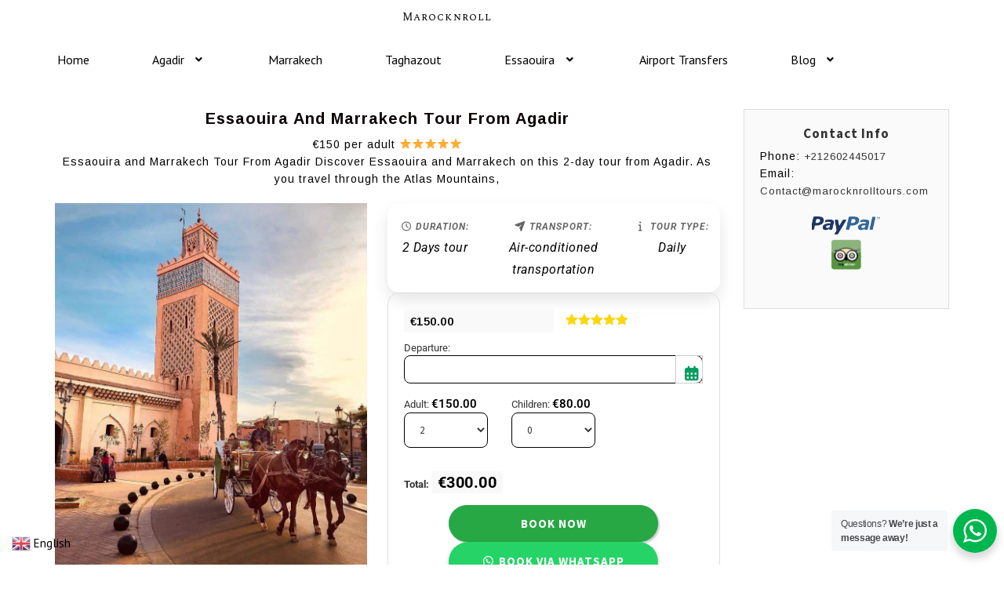

--- FILE ---
content_type: text/html; charset=UTF-8
request_url: https://marocknrolltours.com/product/essaouira-marrakech-from-agadir/
body_size: 41406
content:
<!DOCTYPE html>
<html lang="en-US">
<head><style>img.lazy{min-height:1px}</style><link href="https://marocknrolltours.com/wp-content/plugins/w3-total-cache/pub/js/lazyload.min.js" as="script">
	<meta charset="UTF-8" />
	<meta name="viewport" content="width=device-width, initial-scale=1" />
	<link rel="profile" href="https://gmpg.org/xfn/11" />
	<link rel="pingback" href="https://marocknrolltours.com/xmlrpc.php" />
	<meta name='robots' content='index, follow, max-image-preview:large, max-snippet:-1, max-video-preview:-1' />
	<style>img:is([sizes="auto" i], [sizes^="auto," i]) { contain-intrinsic-size: 3000px 1500px }</style>
	
	<!-- This site is optimized with the Yoast SEO plugin v26.7 - https://yoast.com/wordpress/plugins/seo/ -->
	<title>Essaouira &amp; Marrakech 2-day Trip From Agadir - Marocknroll Tours</title>
	<meta name="description" content="Essaouira and Marrakech Tour From Agadir Discover Essaouira and Marrakech on this 2-day tour from Agadir. As you travel through the Atlas Mountains," />
	<link rel="canonical" href="https://marocknrolltours.com/product/essaouira-marrakech-from-agadir/" />
	<meta property="og:locale" content="en_US" />
	<meta property="og:type" content="article" />
	<meta property="og:title" content="Essaouira &amp; Marrakech 2-day Trip From Agadir - Marocknroll Tours" />
	<meta property="og:description" content="Essaouira and Marrakech Tour From Agadir Discover Essaouira and Marrakech on this 2-day tour from Agadir. As you travel through the Atlas Mountains," />
	<meta property="og:url" content="https://marocknrolltours.com/product/essaouira-marrakech-from-agadir/" />
	<meta property="og:site_name" content="Marocknroll Tours" />
	<meta property="article:publisher" content="https://www.facebook.com/Marocknroll-Tours-1651499991759684/" />
	<meta property="article:modified_time" content="2025-11-17T20:47:18+00:00" />
	<meta property="og:image" content="https://marocknrolltours.com/wp-content/uploads/2022/07/d282ca77ed08218746536d4e33d18271.jpg" />
	<meta property="og:image:width" content="819" />
	<meta property="og:image:height" content="1024" />
	<meta property="og:image:type" content="image/jpeg" />
	<meta name="twitter:card" content="summary_large_image" />
	<meta name="twitter:label1" content="Est. reading time" />
	<meta name="twitter:data1" content="3 minutes" />
	<script type="application/ld+json" class="yoast-schema-graph">{"@context":"https://schema.org","@graph":[{"@type":"WebPage","@id":"https://marocknrolltours.com/product/essaouira-marrakech-from-agadir/","url":"https://marocknrolltours.com/product/essaouira-marrakech-from-agadir/","name":"Essaouira & Marrakech 2-day Trip From Agadir - Marocknroll Tours","isPartOf":{"@id":"https://marocknrolltours.com/#website"},"primaryImageOfPage":{"@id":"https://marocknrolltours.com/product/essaouira-marrakech-from-agadir/#primaryimage"},"image":{"@id":"https://marocknrolltours.com/product/essaouira-marrakech-from-agadir/#primaryimage"},"thumbnailUrl":"https://marocknrolltours.com/wp-content/uploads/2022/07/d282ca77ed08218746536d4e33d18271.jpg","datePublished":"2022-07-26T13:32:43+00:00","dateModified":"2025-11-17T20:47:18+00:00","description":"Essaouira and Marrakech Tour From Agadir Discover Essaouira and Marrakech on this 2-day tour from Agadir. As you travel through the Atlas Mountains,","breadcrumb":{"@id":"https://marocknrolltours.com/product/essaouira-marrakech-from-agadir/#breadcrumb"},"inLanguage":"en-US","potentialAction":[{"@type":"ReadAction","target":["https://marocknrolltours.com/product/essaouira-marrakech-from-agadir/"]}]},{"@type":"ImageObject","inLanguage":"en-US","@id":"https://marocknrolltours.com/product/essaouira-marrakech-from-agadir/#primaryimage","url":"https://marocknrolltours.com/wp-content/uploads/2022/07/d282ca77ed08218746536d4e33d18271.jpg","contentUrl":"https://marocknrolltours.com/wp-content/uploads/2022/07/d282ca77ed08218746536d4e33d18271.jpg","width":819,"height":1024,"caption":"marrakech trip from agadir"},{"@type":"BreadcrumbList","@id":"https://marocknrolltours.com/product/essaouira-marrakech-from-agadir/#breadcrumb","itemListElement":[{"@type":"ListItem","position":1,"name":"Tours","item":"https://marocknrolltours.com/"},{"@type":"ListItem","position":2,"name":"Products","item":"https://marocknrolltours.com/shop/"},{"@type":"ListItem","position":3,"name":"Tours and Excursions in Agadir","item":"https://marocknrolltours.com/product-category/tours-and-excursions-in-agadir/"},{"@type":"ListItem","position":4,"name":"Essaouira And Marrakech Tour From Agadir"}]},{"@type":"WebSite","@id":"https://marocknrolltours.com/#website","url":"https://marocknrolltours.com/","name":"Marocknroll Tours","description":"Marocknroll Best Things To Do In Agadir and Taghazout","publisher":{"@id":"https://marocknrolltours.com/#organization"},"potentialAction":[{"@type":"SearchAction","target":{"@type":"EntryPoint","urlTemplate":"https://marocknrolltours.com/?s={search_term_string}"},"query-input":{"@type":"PropertyValueSpecification","valueRequired":true,"valueName":"search_term_string"}}],"inLanguage":"en-US"},{"@type":"Organization","@id":"https://marocknrolltours.com/#organization","name":"Marocknroll Tours","url":"https://marocknrolltours.com/","logo":{"@type":"ImageObject","inLanguage":"en-US","@id":"https://marocknrolltours.com/#/schema/logo/image/","url":"https://marocknrolltours.com/wp-content/uploads/2022/07/islamic-center-2.png","contentUrl":"https://marocknrolltours.com/wp-content/uploads/2022/07/islamic-center-2.png","width":500,"height":500,"caption":"Marocknroll Tours"},"image":{"@id":"https://marocknrolltours.com/#/schema/logo/image/"},"sameAs":["https://www.facebook.com/Marocknroll-Tours-1651499991759684/","https://www.instagram.com/marocknrolltours/"]}]}</script>
	<!-- / Yoast SEO plugin. -->


<link rel='dns-prefetch' href='//www.googletagmanager.com' />
<link rel='dns-prefetch' href='//fonts.googleapis.com' />
<link rel='dns-prefetch' href='//pagead2.googlesyndication.com' />
<link rel="alternate" type="application/rss+xml" title="Marocknroll Tours &raquo; Feed" href="https://marocknrolltours.com/feed/" />
<link rel="alternate" type="application/rss+xml" title="Marocknroll Tours &raquo; Comments Feed" href="https://marocknrolltours.com/comments/feed/" />
<link rel="alternate" type="application/rss+xml" title="Marocknroll Tours &raquo; Essaouira And Marrakech Tour From Agadir Comments Feed" href="https://marocknrolltours.com/product/essaouira-marrakech-from-agadir/feed/" />
<script type="text/javascript">
/* <![CDATA[ */
window._wpemojiSettings = {"baseUrl":"https:\/\/s.w.org\/images\/core\/emoji\/16.0.1\/72x72\/","ext":".png","svgUrl":"https:\/\/s.w.org\/images\/core\/emoji\/16.0.1\/svg\/","svgExt":".svg","source":{"concatemoji":"https:\/\/marocknrolltours.com\/wp-includes\/js\/wp-emoji-release.min.js?ver=6.8.3"}};
/*! This file is auto-generated */
!function(s,n){var o,i,e;function c(e){try{var t={supportTests:e,timestamp:(new Date).valueOf()};sessionStorage.setItem(o,JSON.stringify(t))}catch(e){}}function p(e,t,n){e.clearRect(0,0,e.canvas.width,e.canvas.height),e.fillText(t,0,0);var t=new Uint32Array(e.getImageData(0,0,e.canvas.width,e.canvas.height).data),a=(e.clearRect(0,0,e.canvas.width,e.canvas.height),e.fillText(n,0,0),new Uint32Array(e.getImageData(0,0,e.canvas.width,e.canvas.height).data));return t.every(function(e,t){return e===a[t]})}function u(e,t){e.clearRect(0,0,e.canvas.width,e.canvas.height),e.fillText(t,0,0);for(var n=e.getImageData(16,16,1,1),a=0;a<n.data.length;a++)if(0!==n.data[a])return!1;return!0}function f(e,t,n,a){switch(t){case"flag":return n(e,"\ud83c\udff3\ufe0f\u200d\u26a7\ufe0f","\ud83c\udff3\ufe0f\u200b\u26a7\ufe0f")?!1:!n(e,"\ud83c\udde8\ud83c\uddf6","\ud83c\udde8\u200b\ud83c\uddf6")&&!n(e,"\ud83c\udff4\udb40\udc67\udb40\udc62\udb40\udc65\udb40\udc6e\udb40\udc67\udb40\udc7f","\ud83c\udff4\u200b\udb40\udc67\u200b\udb40\udc62\u200b\udb40\udc65\u200b\udb40\udc6e\u200b\udb40\udc67\u200b\udb40\udc7f");case"emoji":return!a(e,"\ud83e\udedf")}return!1}function g(e,t,n,a){var r="undefined"!=typeof WorkerGlobalScope&&self instanceof WorkerGlobalScope?new OffscreenCanvas(300,150):s.createElement("canvas"),o=r.getContext("2d",{willReadFrequently:!0}),i=(o.textBaseline="top",o.font="600 32px Arial",{});return e.forEach(function(e){i[e]=t(o,e,n,a)}),i}function t(e){var t=s.createElement("script");t.src=e,t.defer=!0,s.head.appendChild(t)}"undefined"!=typeof Promise&&(o="wpEmojiSettingsSupports",i=["flag","emoji"],n.supports={everything:!0,everythingExceptFlag:!0},e=new Promise(function(e){s.addEventListener("DOMContentLoaded",e,{once:!0})}),new Promise(function(t){var n=function(){try{var e=JSON.parse(sessionStorage.getItem(o));if("object"==typeof e&&"number"==typeof e.timestamp&&(new Date).valueOf()<e.timestamp+604800&&"object"==typeof e.supportTests)return e.supportTests}catch(e){}return null}();if(!n){if("undefined"!=typeof Worker&&"undefined"!=typeof OffscreenCanvas&&"undefined"!=typeof URL&&URL.createObjectURL&&"undefined"!=typeof Blob)try{var e="postMessage("+g.toString()+"("+[JSON.stringify(i),f.toString(),p.toString(),u.toString()].join(",")+"));",a=new Blob([e],{type:"text/javascript"}),r=new Worker(URL.createObjectURL(a),{name:"wpTestEmojiSupports"});return void(r.onmessage=function(e){c(n=e.data),r.terminate(),t(n)})}catch(e){}c(n=g(i,f,p,u))}t(n)}).then(function(e){for(var t in e)n.supports[t]=e[t],n.supports.everything=n.supports.everything&&n.supports[t],"flag"!==t&&(n.supports.everythingExceptFlag=n.supports.everythingExceptFlag&&n.supports[t]);n.supports.everythingExceptFlag=n.supports.everythingExceptFlag&&!n.supports.flag,n.DOMReady=!1,n.readyCallback=function(){n.DOMReady=!0}}).then(function(){return e}).then(function(){var e;n.supports.everything||(n.readyCallback(),(e=n.source||{}).concatemoji?t(e.concatemoji):e.wpemoji&&e.twemoji&&(t(e.twemoji),t(e.wpemoji)))}))}((window,document),window._wpemojiSettings);
/* ]]> */
</script>
<link rel='stylesheet' id='hfe-widgets-style-css' href='https://marocknrolltours.com/wp-content/plugins/header-footer-elementor/inc/widgets-css/frontend.css?ver=2.8.1' type='text/css' media='all' />
<link rel='stylesheet' id='hfe-woo-product-grid-css' href='https://marocknrolltours.com/wp-content/plugins/header-footer-elementor/inc/widgets-css/woo-products.css?ver=2.8.1' type='text/css' media='all' />
<style id='wp-emoji-styles-inline-css' type='text/css'>

	img.wp-smiley, img.emoji {
		display: inline !important;
		border: none !important;
		box-shadow: none !important;
		height: 1em !important;
		width: 1em !important;
		margin: 0 0.07em !important;
		vertical-align: -0.1em !important;
		background: none !important;
		padding: 0 !important;
	}
</style>
<link rel='stylesheet' id='wp-block-library-css' href='https://marocknrolltours.com/wp-includes/css/dist/block-library/style.min.css?ver=6.8.3' type='text/css' media='all' />
<style id='wp-block-library-theme-inline-css' type='text/css'>
.wp-block-audio :where(figcaption){color:#555;font-size:13px;text-align:center}.is-dark-theme .wp-block-audio :where(figcaption){color:#ffffffa6}.wp-block-audio{margin:0 0 1em}.wp-block-code{border:1px solid #ccc;border-radius:4px;font-family:Menlo,Consolas,monaco,monospace;padding:.8em 1em}.wp-block-embed :where(figcaption){color:#555;font-size:13px;text-align:center}.is-dark-theme .wp-block-embed :where(figcaption){color:#ffffffa6}.wp-block-embed{margin:0 0 1em}.blocks-gallery-caption{color:#555;font-size:13px;text-align:center}.is-dark-theme .blocks-gallery-caption{color:#ffffffa6}:root :where(.wp-block-image figcaption){color:#555;font-size:13px;text-align:center}.is-dark-theme :root :where(.wp-block-image figcaption){color:#ffffffa6}.wp-block-image{margin:0 0 1em}.wp-block-pullquote{border-bottom:4px solid;border-top:4px solid;color:currentColor;margin-bottom:1.75em}.wp-block-pullquote cite,.wp-block-pullquote footer,.wp-block-pullquote__citation{color:currentColor;font-size:.8125em;font-style:normal;text-transform:uppercase}.wp-block-quote{border-left:.25em solid;margin:0 0 1.75em;padding-left:1em}.wp-block-quote cite,.wp-block-quote footer{color:currentColor;font-size:.8125em;font-style:normal;position:relative}.wp-block-quote:where(.has-text-align-right){border-left:none;border-right:.25em solid;padding-left:0;padding-right:1em}.wp-block-quote:where(.has-text-align-center){border:none;padding-left:0}.wp-block-quote.is-large,.wp-block-quote.is-style-large,.wp-block-quote:where(.is-style-plain){border:none}.wp-block-search .wp-block-search__label{font-weight:700}.wp-block-search__button{border:1px solid #ccc;padding:.375em .625em}:where(.wp-block-group.has-background){padding:1.25em 2.375em}.wp-block-separator.has-css-opacity{opacity:.4}.wp-block-separator{border:none;border-bottom:2px solid;margin-left:auto;margin-right:auto}.wp-block-separator.has-alpha-channel-opacity{opacity:1}.wp-block-separator:not(.is-style-wide):not(.is-style-dots){width:100px}.wp-block-separator.has-background:not(.is-style-dots){border-bottom:none;height:1px}.wp-block-separator.has-background:not(.is-style-wide):not(.is-style-dots){height:2px}.wp-block-table{margin:0 0 1em}.wp-block-table td,.wp-block-table th{word-break:normal}.wp-block-table :where(figcaption){color:#555;font-size:13px;text-align:center}.is-dark-theme .wp-block-table :where(figcaption){color:#ffffffa6}.wp-block-video :where(figcaption){color:#555;font-size:13px;text-align:center}.is-dark-theme .wp-block-video :where(figcaption){color:#ffffffa6}.wp-block-video{margin:0 0 1em}:root :where(.wp-block-template-part.has-background){margin-bottom:0;margin-top:0;padding:1.25em 2.375em}
</style>
<style id='classic-theme-styles-inline-css' type='text/css'>
/*! This file is auto-generated */
.wp-block-button__link{color:#fff;background-color:#32373c;border-radius:9999px;box-shadow:none;text-decoration:none;padding:calc(.667em + 2px) calc(1.333em + 2px);font-size:1.125em}.wp-block-file__button{background:#32373c;color:#fff;text-decoration:none}
</style>
<link rel='stylesheet' id='nta-css-popup-css' href='https://marocknrolltours.com/wp-content/plugins/wp-whatsapp/assets/dist/css/style.css?ver=6.8.3' type='text/css' media='all' />
<style id='global-styles-inline-css' type='text/css'>
:root{--wp--preset--aspect-ratio--square: 1;--wp--preset--aspect-ratio--4-3: 4/3;--wp--preset--aspect-ratio--3-4: 3/4;--wp--preset--aspect-ratio--3-2: 3/2;--wp--preset--aspect-ratio--2-3: 2/3;--wp--preset--aspect-ratio--16-9: 16/9;--wp--preset--aspect-ratio--9-16: 9/16;--wp--preset--color--black: #000000;--wp--preset--color--cyan-bluish-gray: #abb8c3;--wp--preset--color--white: #ffffff;--wp--preset--color--pale-pink: #f78da7;--wp--preset--color--vivid-red: #cf2e2e;--wp--preset--color--luminous-vivid-orange: #ff6900;--wp--preset--color--luminous-vivid-amber: #fcb900;--wp--preset--color--light-green-cyan: #7bdcb5;--wp--preset--color--vivid-green-cyan: #00d084;--wp--preset--color--pale-cyan-blue: #8ed1fc;--wp--preset--color--vivid-cyan-blue: #0693e3;--wp--preset--color--vivid-purple: #9b51e0;--wp--preset--gradient--vivid-cyan-blue-to-vivid-purple: linear-gradient(135deg,rgba(6,147,227,1) 0%,rgb(155,81,224) 100%);--wp--preset--gradient--light-green-cyan-to-vivid-green-cyan: linear-gradient(135deg,rgb(122,220,180) 0%,rgb(0,208,130) 100%);--wp--preset--gradient--luminous-vivid-amber-to-luminous-vivid-orange: linear-gradient(135deg,rgba(252,185,0,1) 0%,rgba(255,105,0,1) 100%);--wp--preset--gradient--luminous-vivid-orange-to-vivid-red: linear-gradient(135deg,rgba(255,105,0,1) 0%,rgb(207,46,46) 100%);--wp--preset--gradient--very-light-gray-to-cyan-bluish-gray: linear-gradient(135deg,rgb(238,238,238) 0%,rgb(169,184,195) 100%);--wp--preset--gradient--cool-to-warm-spectrum: linear-gradient(135deg,rgb(74,234,220) 0%,rgb(151,120,209) 20%,rgb(207,42,186) 40%,rgb(238,44,130) 60%,rgb(251,105,98) 80%,rgb(254,248,76) 100%);--wp--preset--gradient--blush-light-purple: linear-gradient(135deg,rgb(255,206,236) 0%,rgb(152,150,240) 100%);--wp--preset--gradient--blush-bordeaux: linear-gradient(135deg,rgb(254,205,165) 0%,rgb(254,45,45) 50%,rgb(107,0,62) 100%);--wp--preset--gradient--luminous-dusk: linear-gradient(135deg,rgb(255,203,112) 0%,rgb(199,81,192) 50%,rgb(65,88,208) 100%);--wp--preset--gradient--pale-ocean: linear-gradient(135deg,rgb(255,245,203) 0%,rgb(182,227,212) 50%,rgb(51,167,181) 100%);--wp--preset--gradient--electric-grass: linear-gradient(135deg,rgb(202,248,128) 0%,rgb(113,206,126) 100%);--wp--preset--gradient--midnight: linear-gradient(135deg,rgb(2,3,129) 0%,rgb(40,116,252) 100%);--wp--preset--font-size--small: 13px;--wp--preset--font-size--medium: 20px;--wp--preset--font-size--large: 36px;--wp--preset--font-size--x-large: 42px;--wp--preset--spacing--20: 0.44rem;--wp--preset--spacing--30: 0.67rem;--wp--preset--spacing--40: 1rem;--wp--preset--spacing--50: 1.5rem;--wp--preset--spacing--60: 2.25rem;--wp--preset--spacing--70: 3.38rem;--wp--preset--spacing--80: 5.06rem;--wp--preset--shadow--natural: 6px 6px 9px rgba(0, 0, 0, 0.2);--wp--preset--shadow--deep: 12px 12px 50px rgba(0, 0, 0, 0.4);--wp--preset--shadow--sharp: 6px 6px 0px rgba(0, 0, 0, 0.2);--wp--preset--shadow--outlined: 6px 6px 0px -3px rgba(255, 255, 255, 1), 6px 6px rgba(0, 0, 0, 1);--wp--preset--shadow--crisp: 6px 6px 0px rgba(0, 0, 0, 1);}:where(.is-layout-flex){gap: 0.5em;}:where(.is-layout-grid){gap: 0.5em;}body .is-layout-flex{display: flex;}.is-layout-flex{flex-wrap: wrap;align-items: center;}.is-layout-flex > :is(*, div){margin: 0;}body .is-layout-grid{display: grid;}.is-layout-grid > :is(*, div){margin: 0;}:where(.wp-block-columns.is-layout-flex){gap: 2em;}:where(.wp-block-columns.is-layout-grid){gap: 2em;}:where(.wp-block-post-template.is-layout-flex){gap: 1.25em;}:where(.wp-block-post-template.is-layout-grid){gap: 1.25em;}.has-black-color{color: var(--wp--preset--color--black) !important;}.has-cyan-bluish-gray-color{color: var(--wp--preset--color--cyan-bluish-gray) !important;}.has-white-color{color: var(--wp--preset--color--white) !important;}.has-pale-pink-color{color: var(--wp--preset--color--pale-pink) !important;}.has-vivid-red-color{color: var(--wp--preset--color--vivid-red) !important;}.has-luminous-vivid-orange-color{color: var(--wp--preset--color--luminous-vivid-orange) !important;}.has-luminous-vivid-amber-color{color: var(--wp--preset--color--luminous-vivid-amber) !important;}.has-light-green-cyan-color{color: var(--wp--preset--color--light-green-cyan) !important;}.has-vivid-green-cyan-color{color: var(--wp--preset--color--vivid-green-cyan) !important;}.has-pale-cyan-blue-color{color: var(--wp--preset--color--pale-cyan-blue) !important;}.has-vivid-cyan-blue-color{color: var(--wp--preset--color--vivid-cyan-blue) !important;}.has-vivid-purple-color{color: var(--wp--preset--color--vivid-purple) !important;}.has-black-background-color{background-color: var(--wp--preset--color--black) !important;}.has-cyan-bluish-gray-background-color{background-color: var(--wp--preset--color--cyan-bluish-gray) !important;}.has-white-background-color{background-color: var(--wp--preset--color--white) !important;}.has-pale-pink-background-color{background-color: var(--wp--preset--color--pale-pink) !important;}.has-vivid-red-background-color{background-color: var(--wp--preset--color--vivid-red) !important;}.has-luminous-vivid-orange-background-color{background-color: var(--wp--preset--color--luminous-vivid-orange) !important;}.has-luminous-vivid-amber-background-color{background-color: var(--wp--preset--color--luminous-vivid-amber) !important;}.has-light-green-cyan-background-color{background-color: var(--wp--preset--color--light-green-cyan) !important;}.has-vivid-green-cyan-background-color{background-color: var(--wp--preset--color--vivid-green-cyan) !important;}.has-pale-cyan-blue-background-color{background-color: var(--wp--preset--color--pale-cyan-blue) !important;}.has-vivid-cyan-blue-background-color{background-color: var(--wp--preset--color--vivid-cyan-blue) !important;}.has-vivid-purple-background-color{background-color: var(--wp--preset--color--vivid-purple) !important;}.has-black-border-color{border-color: var(--wp--preset--color--black) !important;}.has-cyan-bluish-gray-border-color{border-color: var(--wp--preset--color--cyan-bluish-gray) !important;}.has-white-border-color{border-color: var(--wp--preset--color--white) !important;}.has-pale-pink-border-color{border-color: var(--wp--preset--color--pale-pink) !important;}.has-vivid-red-border-color{border-color: var(--wp--preset--color--vivid-red) !important;}.has-luminous-vivid-orange-border-color{border-color: var(--wp--preset--color--luminous-vivid-orange) !important;}.has-luminous-vivid-amber-border-color{border-color: var(--wp--preset--color--luminous-vivid-amber) !important;}.has-light-green-cyan-border-color{border-color: var(--wp--preset--color--light-green-cyan) !important;}.has-vivid-green-cyan-border-color{border-color: var(--wp--preset--color--vivid-green-cyan) !important;}.has-pale-cyan-blue-border-color{border-color: var(--wp--preset--color--pale-cyan-blue) !important;}.has-vivid-cyan-blue-border-color{border-color: var(--wp--preset--color--vivid-cyan-blue) !important;}.has-vivid-purple-border-color{border-color: var(--wp--preset--color--vivid-purple) !important;}.has-vivid-cyan-blue-to-vivid-purple-gradient-background{background: var(--wp--preset--gradient--vivid-cyan-blue-to-vivid-purple) !important;}.has-light-green-cyan-to-vivid-green-cyan-gradient-background{background: var(--wp--preset--gradient--light-green-cyan-to-vivid-green-cyan) !important;}.has-luminous-vivid-amber-to-luminous-vivid-orange-gradient-background{background: var(--wp--preset--gradient--luminous-vivid-amber-to-luminous-vivid-orange) !important;}.has-luminous-vivid-orange-to-vivid-red-gradient-background{background: var(--wp--preset--gradient--luminous-vivid-orange-to-vivid-red) !important;}.has-very-light-gray-to-cyan-bluish-gray-gradient-background{background: var(--wp--preset--gradient--very-light-gray-to-cyan-bluish-gray) !important;}.has-cool-to-warm-spectrum-gradient-background{background: var(--wp--preset--gradient--cool-to-warm-spectrum) !important;}.has-blush-light-purple-gradient-background{background: var(--wp--preset--gradient--blush-light-purple) !important;}.has-blush-bordeaux-gradient-background{background: var(--wp--preset--gradient--blush-bordeaux) !important;}.has-luminous-dusk-gradient-background{background: var(--wp--preset--gradient--luminous-dusk) !important;}.has-pale-ocean-gradient-background{background: var(--wp--preset--gradient--pale-ocean) !important;}.has-electric-grass-gradient-background{background: var(--wp--preset--gradient--electric-grass) !important;}.has-midnight-gradient-background{background: var(--wp--preset--gradient--midnight) !important;}.has-small-font-size{font-size: var(--wp--preset--font-size--small) !important;}.has-medium-font-size{font-size: var(--wp--preset--font-size--medium) !important;}.has-large-font-size{font-size: var(--wp--preset--font-size--large) !important;}.has-x-large-font-size{font-size: var(--wp--preset--font-size--x-large) !important;}
:where(.wp-block-post-template.is-layout-flex){gap: 1.25em;}:where(.wp-block-post-template.is-layout-grid){gap: 1.25em;}
:where(.wp-block-columns.is-layout-flex){gap: 2em;}:where(.wp-block-columns.is-layout-grid){gap: 2em;}
:root :where(.wp-block-pullquote){font-size: 1.5em;line-height: 1.6;}
</style>
<link rel='stylesheet' id='wt-font-awesome-v4-css' href='https://marocknrolltours.com/wp-content/plugins/woo-tour/css/font-awesome/css/v4-shims.min.css?ver=6.8.3' type='text/css' media='all' />
<link rel='stylesheet' id='wt-font-awesome-css' href='https://marocknrolltours.com/wp-content/plugins/woo-tour/css/font-awesome/css/all.min.css?ver=6.8.3' type='text/css' media='all' />
<link rel='stylesheet' id='wt-layout-css' href='https://marocknrolltours.com/wp-content/plugins/woo-tour/css/layout.css?ver=6.8.3' type='text/css' media='all' />
<link rel='stylesheet' id='wootour-google-fonts-css' href='//fonts.googleapis.com/css?family=Source+Sans+Pro&#038;ver=1.0.0' type='text/css' media='all' />
<link rel='stylesheet' id='wt-pickadate-time-css' href='https://marocknrolltours.com/wp-content/plugins/woo-tour/js/pickadate/themes/classic.time.css?ver=6.8.3' type='text/css' media='all' />
<link rel='stylesheet' id='exl-carousel-css' href='https://marocknrolltours.com/wp-content/plugins/woo-tour/js/owl-carousel/owl.carousel.css?ver=6.8.3' type='text/css' media='all' />
<link rel='stylesheet' id='exl-carousel-theme-css' href='https://marocknrolltours.com/wp-content/plugins/woo-tour/js/owl-carousel/owl.theme.css?ver=6.8.3' type='text/css' media='all' />
<link rel='stylesheet' id='exl-transitions-theme-css' href='https://marocknrolltours.com/wp-content/plugins/woo-tour/js/owl-carousel/owl.transitions.css?ver=6.8.3' type='text/css' media='all' />
<link rel='stylesheet' id='photoswipe-css' href='https://marocknrolltours.com/wp-content/plugins/woocommerce/assets/css/photoswipe/photoswipe.min.css?ver=10.4.3' type='text/css' media='all' />
<link rel='stylesheet' id='photoswipe-default-skin-css' href='https://marocknrolltours.com/wp-content/plugins/woocommerce/assets/css/photoswipe/default-skin/default-skin.min.css?ver=10.4.3' type='text/css' media='all' />
<link rel='stylesheet' id='woocommerce-layout-css' href='https://marocknrolltours.com/wp-content/plugins/woocommerce/assets/css/woocommerce-layout.css?ver=10.4.3' type='text/css' media='all' />
<link rel='stylesheet' id='woocommerce-smallscreen-css' href='https://marocknrolltours.com/wp-content/plugins/woocommerce/assets/css/woocommerce-smallscreen.css?ver=10.4.3' type='text/css' media='only screen and (max-width: 768px)' />
<link rel='stylesheet' id='woocommerce-general-css' href='https://marocknrolltours.com/wp-content/plugins/woocommerce/assets/css/woocommerce.css?ver=10.4.3' type='text/css' media='all' />
<style id='woocommerce-inline-inline-css' type='text/css'>
.woocommerce form .form-row .required { visibility: visible; }
</style>
<link rel='stylesheet' id='wa_order_style-css' href='https://marocknrolltours.com/wp-content/plugins/oneclick-whatsapp-order/assets/css/main-style.css?ver=1.1.0' type='text/css' media='all' />
<link rel='stylesheet' id='hfe-style-css' href='https://marocknrolltours.com/wp-content/plugins/header-footer-elementor/assets/css/header-footer-elementor.css?ver=2.8.1' type='text/css' media='all' />
<link rel='stylesheet' id='elementor-icons-css' href='https://marocknrolltours.com/wp-content/plugins/elementor/assets/lib/eicons/css/elementor-icons.min.css?ver=5.45.0' type='text/css' media='all' />
<link rel='stylesheet' id='elementor-frontend-css' href='https://marocknrolltours.com/wp-content/plugins/elementor/assets/css/frontend.min.css?ver=3.34.1' type='text/css' media='all' />
<link rel='stylesheet' id='elementor-post-4039-css' href='https://marocknrolltours.com/wp-content/uploads/elementor/css/post-4039.css?ver=1755551662' type='text/css' media='all' />
<link rel='stylesheet' id='font-awesome-5-all-css' href='https://marocknrolltours.com/wp-content/plugins/elementor/assets/lib/font-awesome/css/all.min.css?ver=3.34.1' type='text/css' media='all' />
<link rel='stylesheet' id='font-awesome-4-shim-css' href='https://marocknrolltours.com/wp-content/plugins/elementor/assets/lib/font-awesome/css/v4-shims.min.css?ver=3.34.1' type='text/css' media='all' />
<link rel='stylesheet' id='elementor-post-6417-css' href='https://marocknrolltours.com/wp-content/uploads/elementor/css/post-6417.css?ver=1755551662' type='text/css' media='all' />
<link rel='stylesheet' id='elementor-post-6674-css' href='https://marocknrolltours.com/wp-content/uploads/elementor/css/post-6674.css?ver=1755551662' type='text/css' media='all' />
<link rel='stylesheet' id='gateway-css' href='https://marocknrolltours.com/wp-content/plugins/woocommerce-paypal-payments/modules/ppcp-button/assets/css/gateway.css?ver=3.3.2' type='text/css' media='all' />
<link rel='stylesheet' id='vw-travel-font-css' href='//fonts.googleapis.com/css?family=ABeeZee%3Aital%400%3B1%7CAbril+Fatface%7CAcme%7CAlfa+Slab+One%7CAllura%7CAnton%7CArchitects+Daughter%7CArchivo%3Aital%2Cwght%400%2C100%3B0%2C200%3B0%2C300%3B0%2C400%3B0%2C500%3B0%2C600%3B0%2C700%3B0%2C800%3B0%2C900%3B1%2C100%3B1%2C200%3B1%2C300%3B1%2C400%3B1%2C500%3B1%2C600%3B1%2C700%3B1%2C800%3B1%2C900%7CArimo%3Aital%2Cwght%400%2C400%3B0%2C500%3B0%2C600%3B0%2C700%3B1%2C400%3B1%2C500%3B1%2C600%3B1%2C700%7CArsenal%3Aital%2Cwght%400%2C400%3B0%2C700%3B1%2C400%3B1%2C700%7CArvo%3Aital%2Cwght%400%2C400%3B0%2C700%3B1%2C400%3B1%2C700%7CAlegreya+Sans%3Aital%2Cwght%400%2C100%3B0%2C300%3B0%2C400%3B0%2C500%3B0%2C700%3B0%2C800%3B0%2C900%3B1%2C100%3B1%2C300%3B1%2C400%3B1%2C500%3B1%2C700%3B1%2C800%3B1%2C900%7CAsap%3Aital%2Cwght%400%2C100%3B0%2C200%3B0%2C300%3B0%2C400%3B0%2C500%3B0%2C600%3B0%2C700%3B0%2C800%3B0%2C900%3B1%2C100%3B1%2C200%3B1%2C300%3B1%2C400%3B1%2C500%3B1%2C600%3B1%2C700%3B1%2C800%3B1%2C900%7CAssistant%3Awght%40200%3B300%3B400%3B500%3B600%3B700%3B800%7CAveria+Serif+Libre%3Aital%2Cwght%400%2C300%3B0%2C400%3B0%2C700%3B1%2C300%3B1%2C400%3B1%2C700%7CBangers%7CBoogaloo%7CBad+Script%7CBarlow+Condensed%3Aital%2Cwght%400%2C100%3B0%2C200%3B0%2C300%3B0%2C400%3B0%2C500%3B0%2C600%3B0%2C700%3B0%2C800%3B0%2C900%3B1%2C100%3B1%2C200%3B1%2C300%3B1%2C400%3B1%2C500%3B1%2C600%3B1%2C700%3B1%2C800%3B1%2C900%7CBitter%3Aital%2Cwght%400%2C100%3B0%2C200%3B0%2C300%3B0%2C400%3B0%2C500%3B0%2C600%3B0%2C700%3B0%2C800%3B0%2C900%3B1%2C100%3B1%2C200%3B1%2C300%3B1%2C400%3B1%2C500%3B1%2C600%3B1%2C700%3B1%2C800%3B1%2C900%7CBree+Serif%7CBenchNine%3Awght%40300%3B400%3B700%7CCabin%3Aital%2Cwght%400%2C400%3B0%2C500%3B0%2C600%3B0%2C700%3B1%2C400%3B1%2C500%3B1%2C600%3B1%2C700%7CCardo%3Aital%2Cwght%400%2C400%3B0%2C700%3B1%2C400%7CCourgette%7CCaveat+Brush%7CCherry+Swash%3Awght%40400%3B700%7CCormorant+Garamond%3Aital%2Cwght%400%2C300%3B0%2C400%3B0%2C500%3B0%2C600%3B0%2C700%3B1%2C300%3B1%2C400%3B1%2C500%3B1%2C600%3B1%2C700%7CCrimson+Text%3Aital%2Cwght%400%2C400%3B0%2C600%3B0%2C700%3B1%2C400%3B1%2C600%3B1%2C700%7CCuprum%3Aital%2Cwght%400%2C400%3B0%2C500%3B0%2C600%3B0%2C700%3B1%2C400%3B1%2C500%3B1%2C600%3B1%2C700%7CCookie%7CComing+Soon%7CCharm%3Awght%40400%3B700%7CChewy%7CDays+One%7CDM+Serif+Display%3Aital%400%3B1%7CDosis%3Awght%40200%3B300%3B400%3B500%3B600%3B700%3B800%7CEB+Garamond%3Aital%2Cwght%400%2C400%3B0%2C500%3B0%2C600%3B0%2C700%3B0%2C800%3B1%2C400%3B1%2C500%3B1%2C600%3B1%2C700%3B1%2C800%7CEconomica%3Aital%2Cwght%400%2C400%3B0%2C700%3B1%2C400%3B1%2C700%7CExo+2%3Aital%2Cwght%400%2C100%3B0%2C200%3B0%2C300%3B0%2C400%3B0%2C500%3B0%2C600%3B0%2C700%3B0%2C800%3B0%2C900%3B1%2C100%3B1%2C200%3B1%2C400%3B1%2C500%3B1%2C600%3B1%2C700%3B1%2C800%3B1%2C900%7CFira+Sans%3Aital%2Cwght%400%2C100%3B0%2C200%3B0%2C300%3B0%2C400%3B0%2C500%3B0%2C600%3B0%2C700%3B0%2C800%3B0%2C900%3B1%2C100%3B1%2C200%3B1%2C300%3B1%2C400%3B1%2C500%3B1%2C600%3B1%2C700%3B1%2C800%3B1%2C900%7CFredoka+One%7CFjalla+One%7CFrank+Ruhl+Libre%3Awght%40300%3B400%3B500%3B700%3B900%7CGabriela%7CGloria+Hallelujah%7CGreat+Vibes%7CHandlee%7CHammersmith+One%7CHeebo%3Awght%40100%3B200%3B300%3B400%3B500%3B600%3B700%3B800%3B900%7CHind%3Awght%40300%3B400%3B500%3B600%3B700%7CInconsolata%3Awght%40200%3B300%3B400%3B500%3B600%3B700%3B800%3B900%7CIndie+Flower%7CIM+Fell+English+SC%7CJulius+Sans+One%7CJomhuria%7CJosefin+Slab%3Aital%2Cwght%400%2C100%3B0%2C200%3B0%2C300%3B0%2C400%3B0%2C500%3B0%2C600%3B0%2C700%3B1%2C100%3B1%2C200%3B1%2C300%3B1%2C400%3B1%2C500%3B1%2C600%3B1%2C700%7CJosefin+Sans%3Aital%2Cwght%400%2C100%3B0%2C200%3B0%2C300%3B0%2C400%3B0%2C500%3B0%2C600%3B0%2C700%3B1%2C100%3B1%2C200%3B1%2C300%3B1%2C400%3B1%2C500%3B1%2C600%3B1%2C700%7CJost%3Aital%2Cwght%400%2C100%3B0%2C200%3B0%2C300%3B0%2C400%3B0%2C500%3B0%2C600%3B0%2C700%3B0%2C800%3B0%2C900%3B1%2C100%3B1%2C200%3B1%2C300%3B1%2C400%3B1%2C500%3B1%2C600%3B1%2C700%3B1%2C800%3B1%2C900%7CKanit%3Aital%2Cwght%400%2C100%3B0%2C200%3B0%2C300%3B0%2C400%3B0%2C500%3B0%2C600%3B0%2C700%3B0%2C800%3B0%2C900%3B1%2C100%3B1%2C200%3B1%2C300%3B1%2C400%3B1%2C500%3B1%2C600%3B1%2C700%3B1%2C800%3B1%2C900%7CKaushan+Script%7CKrub%3Aital%2Cwght%400%2C200%3B0%2C300%3B0%2C400%3B0%2C500%3B0%2C600%3B0%2C700%3B1%2C200%3B1%2C300%3B1%2C400%3B1%2C500%3B1%2C600%3B1%2C700%7CLato%3Aital%2Cwght%400%2C100%3B0%2C300%3B0%2C400%3B0%2C700%3B0%2C900%3B1%2C100%3B1%2C300%3B1%2C400%3B1%2C700%3B1%2C900%7CLora%3Aital%2Cwght%400%2C400%3B0%2C500%3B0%2C600%3B0%2C700%3B1%2C400%3B1%2C500%3B1%2C600%3B1%2C700%7CLibre+Baskerville%3Aital%2Cwght%400%2C400%3B0%2C700%3B1%2C400%7CLiterata%3Aital%2Copsz%2Cwght%400%2C7..72%2C200%3B0%2C7..72%2C300%3B0%2C7..72%2C400%3B0%2C7..72%2C500%3B0%2C7..72%2C600%3B0%2C7..72%2C700%3B0%2C7..72%2C800%3B0%2C7..72%2C900%3B1%2C7..72%2C200%3B1%2C7..72%2C300%3B1%2C7..72%2C400%3B1%2C7..72%2C500%3B1%2C7..72%2C600%3B1%2C7..72%2C700%3B1%2C7..72%2C800%3B1%2C7..72%2C900%7CLobster%7CLobster+Two%3Aital%2Cwght%400%2C400%3B0%2C700%3B1%2C400%3B1%2C700%7CMerriweather%3Aital%2Cwght%400%2C300%3B0%2C400%3B0%2C700%3B0%2C900%3B1%2C300%3B1%2C400%3B1%2C700%3B1%2C900%7CMarck+Script%7CMarcellus%7CMerienda+One%7CMonda%3Awght%40400%3B700%7CMontserrat%3Aital%2Cwght%400%2C100%3B0%2C200%3B0%2C300%3B0%2C400%3B0%2C500%3B0%2C600%3B0%2C700%3B0%2C800%3B0%2C900%3B1%2C100%3B1%2C200%3B1%2C300%3B1%2C400%3B1%2C500%3B1%2C600%3B1%2C700%3B1%2C800%3B1%2C900%7CMulish%3Aital%2Cwght%400%2C200%3B0%2C300%3B0%2C400%3B0%2C500%3B0%2C600%3B0%2C700%3B0%2C800%3B0%2C900%3B0%2C1000%3B1%2C200%3B1%2C300%3B1%2C400%3B1%2C500%3B1%2C600%3B1%2C700%3B1%2C800%3B1%2C900%3B1%2C1000%7CNoto+Serif%3Aital%2Cwght%400%2C400%3B0%2C700%3B1%2C400%3B1%2C700%7CNunito+Sans%3Aital%2Cwght%400%2C200%3B0%2C300%3B0%2C400%3B0%2C600%3B0%2C700%3B0%2C800%3B0%2C900%3B1%2C200%3B1%2C300%3B1%2C400%3B1%2C600%3B1%2C700%3B1%2C800%3B1%2C900%7COpen+Sans%3Aital%2Cwght%400%2C300%3B0%2C400%3B0%2C500%3B0%2C600%3B0%2C700%3B0%2C800%3B1%2C300%3B1%2C400%3B1%2C500%3B1%2C600%3B1%2C700%3B1%2C800%7COverpass%3Aital%2Cwght%400%2C100%3B0%2C200%3B0%2C300%3B0%2C400%3B0%2C500%3B0%2C600%3B0%2C700%3B0%2C800%3B0%2C900%3B1%2C100%3B1%2C200%3B1%2C300%3B1%2C400%3B1%2C500%3B1%2C600%3B1%2C700%3B1%2C800%3B1%2C900%7COverpass+Mono%3Awght%40300%3B400%3B500%3B600%3B700%7COxygen%3Awght%40300%3B400%3B700%7COswald%3Awght%40200%3B300%3B400%3B500%3B600%3B700%7COrbitron%3Awght%40400%3B500%3B600%3B700%3B800%3B900%7CPatua+One%7CPacifico%7CPadauk%3Awght%40400%3B700%7CPlayball%7CPlayfair+Display%3Aital%2Cwght%400%2C400%3B0%2C500%3B0%2C600%3B0%2C700%3B0%2C800%3B0%2C900%3B1%2C400%3B1%2C500%3B1%2C600%3B1%2C700%3B1%2C800%3B1%2C900%7CPrompt%3Aital%2Cwght%400%2C100%3B0%2C200%3B0%2C300%3B0%2C400%3B0%2C500%3B0%2C600%3B0%2C700%3B0%2C800%3B0%2C900%3B1%2C100%3B1%2C200%3B1%2C300%3B1%2C400%3B1%2C500%3B1%2C600%3B1%2C700%3B1%2C800%3B1%2C900%7CPT+Sans%3Aital%2Cwght%400%2C400%3B0%2C700%3B1%2C400%3B1%2C700%7CPT+Serif%3Aital%2Cwght%400%2C400%3B0%2C700%3B1%2C400%3B1%2C700%7CPhilosopher%3Aital%2Cwght%400%2C400%3B0%2C700%3B1%2C400%3B1%2C700%7CPermanent+Marker%7CPoiret+One%7CPoppins%3Aital%2Cwght%400%2C100%3B0%2C200%3B0%2C300%3B0%2C400%3B0%2C500%3B0%2C600%3B0%2C700%3B0%2C800%3B0%2C900%3B1%2C100%3B1%2C200%3B1%2C300%3B1%2C400%3B1%2C500%3B1%2C600%3B1%2C700%3B1%2C800%3B1%2C900%7CPrata%7CQuicksand%3Awght%40300%3B400%3B500%3B600%3B700%7CQuattrocento+Sans%3Aital%2Cwght%400%2C400%3B0%2C700%3B1%2C400%3B1%2C700%7CRaleway%3Aital%2Cwght%400%2C100%3B0%2C200%3B0%2C300%3B0%2C400%3B0%2C500%3B0%2C600%3B0%2C700%3B0%2C800%3B0%2C900%3B1%2C100%3B1%2C200%3B1%2C300%3B1%2C400%3B1%2C500%3B1%2C600%3B1%2C700%3B1%2C800%3B1%2C900%7CRubik%3Aital%2Cwght%400%2C300%3B0%2C400%3B0%2C500%3B0%2C600%3B0%2C700%3B0%2C800%3B0%2C900%3B1%2C300%3B1%2C400%3B1%2C500%3B1%2C600%3B1%2C700%3B1%2C800%3B1%2C900%7CRoboto%3Aital%2Cwght%400%2C100%3B0%2C300%3B0%2C400%3B0%2C500%3B0%2C700%3B0%2C900%3B1%2C100%3B1%2C300%3B1%2C400%3B1%2C500%3B1%2C700%3B1%2C900%7CRoboto+Condensed%3Aital%2Cwght%400%2C300%3B0%2C400%3B0%2C700%3B1%2C300%3B1%2C400%3B1%2C700%7CRokkitt%3Awght%40100%3B200%3B300%3B400%3B500%3B600%3B700%3B800%3B900%7CRopa+Sans%3Aital%400%3B1%7CRusso+One%7CRighteous%7CSaira%3Aital%2Cwght%400%2C100%3B0%2C200%3B0%2C300%3B0%2C400%3B0%2C500%3B0%2C600%3B0%2C700%3B0%2C800%3B0%2C900%3B1%2C100%3B1%2C200%3B1%2C300%3B1%2C400%3B1%2C500%3B1%2C600%3B1%2C700%3B1%2C800%3B1%2C900%7CSatisfy%7CSen%3Awght%40400%3B700%3B800%7CSource+Sans+Pro%3Aital%2Cwght%400%2C200%3B0%2C300%3B0%2C400%3B0%2C600%3B0%2C700%3B0%2C900%3B1%2C200%3B1%2C300%3B1%2C400%3B1%2C600%3B1%2C700%3B1%2C900%7CShadows+Into+Light+Two%7CShadows+Into+Light%7CSacramento%7CSail%7CShrikhand%7CStaatliches%7CStylish%7CTangerine%3Awght%40400%3B700%7CTitillium+Web%3Aital%2Cwght%400%2C200%3B0%2C300%3B0%2C400%3B0%2C600%3B0%2C700%3B0%2C900%3B1%2C200%3B1%2C300%3B1%2C400%3B1%2C600%3B1%2C700%7CTrirong%3Aital%2Cwght%400%2C100%3B0%2C200%3B0%2C300%3B0%2C400%3B0%2C500%3B0%2C600%3B0%2C700%3B0%2C800%3B0%2C900%3B1%2C100%3B1%2C200%3B1%2C300%3B1%2C400%3B1%2C500%3B1%2C600%3B1%2C700%3B1%2C800%3B1%2C900%7CUbuntu%3Aital%2Cwght%400%2C300%3B0%2C400%3B0%2C500%3B0%2C700%3B1%2C300%3B1%2C400%3B1%2C500%3B1%2C700%7CUnica+One%7CVT323%7CVarela+Round%7CVampiro+One%7CVollkorn%3Aital%2Cwght%400%2C400%3B0%2C500%3B0%2C600%3B0%2C700%3B0%2C800%3B0%2C900%3B1%2C400%3B1%2C500%3B1%2C600%3B1%2C700%3B1%2C800%3B1%2C900%7CVolkhov%3Aital%2Cwght%400%2C400%3B0%2C700%3B1%2C400%3B1%2C700%7CWork+Sans%3Aital%2Cwght%400%2C100%3B0%2C200%3B0%2C300%3B0%2C400%3B0%2C500%3B0%2C600%3B0%2C700%3B0%2C800%3B0%2C900%3B1%2C100%3B1%2C200%3B1%2C300%3B1%2C400%3B1%2C500%3B1%2C600%3B1%2C700%3B1%2C800%3B1%2C900%7CYanone+Kaffeesatz%3Awght%40200%3B300%3B400%3B500%3B600%3B700%7CZCOOL+XiaoWei&#038;ver=6.8.3' type='text/css' media='all' />
<link rel='stylesheet' id='vw-travel-block-style-css' href='https://marocknrolltours.com/wp-content/themes/vw-travel/assets/css/blocks.css?ver=6.8.3' type='text/css' media='all' />
<link rel='stylesheet' id='vw-travel-block-patterns-style-frontend-css' href='https://marocknrolltours.com/wp-content/themes/vw-travel/inc/block-patterns/css/block-frontend.css?ver=6.8.3' type='text/css' media='all' />
<link rel='stylesheet' id='bootstrap-style-css' href='https://marocknrolltours.com/wp-content/themes/vw-travel/assets/css/bootstrap.css?ver=6.8.3' type='text/css' media='all' />
<link rel='stylesheet' id='vw-travel-basic-style-css' href='https://marocknrolltours.com/wp-content/themes/vw-travel/style.css?ver=6.8.3' type='text/css' media='all' />
<style id='vw-travel-basic-style-inline-css' type='text/css'>
.box ul.post-categories li, .search-box i, .more-btn a, span.carousel-control-prev-icon i:hover, #footer .custom-social-icons i:hover, span.carousel-control-next-icon i:hover, .more-btn a:hover, .scrollup i, .pagination span, .pagination a, #sidebar .custom-social-icons i:hover, #footer .custom-social-icons i:hover, .main-navigation a:hover, .toggle-nav i, #footer a.custom_read_more, #sidebar a.custom_read_more, .woocommerce nav.woocommerce-pagination ul li a, .nav-previous a, .nav-next a, .wp-block-button__link,.post-categories li a,.bradcrumbs a,.bradcrumbs span,.bradcrumbs a:hover{background-color: #ffffff;}.wc-block-components-order-summary-item__quantity,.wp-block-woocommerce-cart .wc-block-cart__submit-button,  .wc-block-components-totals-coupon__button,.woocommerce a.added_to_cart.wc-forward, .woocommerce #respond input#submit, .woocommerce a.button, .woocommerce button.button, .woocommerce input.button, .woocommerce #respond input#submit.alt, .woocommerce a.button.alt, .woocommerce button.button.alt, .woocommerce input.button.alt{background-color: #ffffff!important;}.lower-header i, .logo h1 a, h6.phone-no, #footer h3, .logo h1 a, .logo p.site-title a, .lower-header p a:hover, #footer .wp-block-search .wp-block-search__label{color: #ffffff;}span.carousel-control-prev-icon i:hover, span.carousel-control-next-icon i:hover{border-color: #ffffff;}.main-navigation ul ul{border-top-color: #ffffff;}#footer h3:after, .header-fixed, .main-navigation ul ul, #footer .wp-block-search .wp-block-search__label:after{border-bottom-color: #ffffff;}#header, .more-btn a i, input[type="submit"], #footer-2, #footer .custom-social-icons i, .woocommerce #respond input#submit, .woocommerce a.button, .woocommerce button.button, .woocommerce input.button, .woocommerce #respond input#submit.alt, .woocommerce a.button.alt, .woocommerce button.button.alt, .woocommerce input.button.alt, #sidebar h3, #comments input[type="submit"], nav.woocommerce-MyAccount-navigation ul li, .more-btn a:hover, .pagination .current, .pagination a:hover, #sidebar .tagcloud a:hover, #sidebar .custom-social-icons i, #footer .custom-social-icons i, #footer .tagcloud a:hover, .header-fixed, #comments a.comment-reply-link, #sidebar .widget_price_filter .ui-slider .ui-slider-range, #sidebar .widget_price_filter .ui-slider .ui-slider-handle, #sidebar .woocommerce-product-search button, #footer .widget_price_filter .ui-slider .ui-slider-range, #footer .widget_price_filter .ui-slider .ui-slider-handle, #footer .woocommerce-product-search button, #footer a.custom_read_more i.fas.fa-long-arrow-alt-right, #sidebar a.custom_read_more i.fas.fa-long-arrow-alt-right, #footer a.custom_read_more:hover, #footer input[type="submit"]:hover, #sidebar a.custom_read_more:hover, #sidebar input[type="submit"]:hover, .woocommerce nav.woocommerce-pagination ul li a:hover, .woocommerce nav.woocommerce-pagination ul li span.current, .nav-previous a:hover, .nav-next a:hover, .wp-block-button .wp-block-button__link:hover, #preloader, #footer .wp-block-search .wp-block-search__button, #sidebar .wp-block-search .wp-block-search__button, #sidebar .wp-block-search .wp-block-search__label,#sidebar h3, #sidebar .wp-block-search .wp-block-search__label, #sidebar .wp-block-heading,.wp-block-tag-cloud a:hover, .wp-block-woocommerce-empty-cart-block a.wp-block-button__link.add_to_cart_button.ajax_add_to_cart,.wc-block-components-checkout-place-order-button, a.wc-block-components-checkout-return-to-cart-button{background-color: #000000;}.post-navigation a:hover .post-title, .post-navigation a:focus .post-title, a, .post-main-box:hover h2, #sidebar ul li a:hover, #footer li a:hover, .main-navigation ul.sub-menu a:hover, .entry-content a, .sidebar .textwidget p a, .textwidget p a, #comments p a, .slider .inner_carousel p a, .post-main-box:hover h2 a, .post-main-box:hover .post-info a, .single-post .post-info:hover a, h6.phone-no a:hover, .logo .site-title a:hover, #slider .inner_carousel h1 a:hover, .box h3 a:hover,#footer .wp-block-button.aligncenter, .wp-block-calendar a, #footer .wp-block-button.aligncenter, .wp-block-calendar a:hover{color: #000000;}.home-page-header{border-bottom-color: #000000;}body{max-width: 100%;}#slider img{opacity:0.5}#slider{background-color: 1;}#slider .carousel-caption, #slider .inner_carousel h1{text-align:center; left:20%; right:20%;}#slider img{height: 550px;}.post-main-box, .post-main-box h2, .post-info, .new-text p, .content-bttn{text-align:center;}.post-info{margin-top:10px;}.post-info hr{margin:10px auto;}@media screen and (max-width:575px) {.lower-header{display:none;} }@media screen and (max-width:575px){.header-fixed{position:static;} }@media screen and (max-width:575px) {#slider{display:block;} }@media screen and (max-width:575px) {#sidebar{display:block;} }@media screen and (max-width:575px) {.scrollup i{visibility:visible !important;} }.main-navigation a{font-weight: 900;}.main-navigation a{text-transform:Capitalize;}.main-navigation a{}.post-main-box .more-btn a{font-size: 14;}.post-main-box .more-btn a{text-transform:Uppercase;}.post-main-box .more-btn a{letter-spacing: ;}.box-image img, .feature-box img{border-radius: 1px;}.copyright .widget i{font-size: 16px;}#footer h3, #footer h3 .wp-block-search .wp-block-search__label{text-align: left;}#footer li{text-align: left;}#footer{background-attachment: scroll !important; background-position: center !important;}#footer{background-position: center center!important;}.woocommerce ul.products li.product .onsale{left: auto; right: 0;}.woocommerce ul.products li.product a img{border-radius: 1px;}.home-page-header{background-position: center top!important;}#footer h3, a.rsswidget.rss-widget-title{letter-spacing: 1px;}#footer h3, a.rsswidget.rss-widget-title{font-size: 25px;}#footer h3{text-transform:Capitalize;}#footer{}@media screen and (max-width:575px){
			#preloader{display:none !important;} }@media screen and (min-width:768px) {.bradcrumbs{text-align:start;}}.post-main-box .new-text p:nth-of-type(1)::first-letter {display: none;}
</style>
<link rel='stylesheet' id='font-awesome-css-css' href='https://marocknrolltours.com/wp-content/themes/vw-travel/assets/css/fontawesome-all.css?ver=6.8.3' type='text/css' media='all' />
<link rel='stylesheet' id='animate-css-css' href='https://marocknrolltours.com/wp-content/themes/vw-travel/assets/css/animate.css?ver=6.8.3' type='text/css' media='all' />
<link rel='stylesheet' id='dashicons-css' href='https://marocknrolltours.com/wp-includes/css/dashicons.min.css?ver=6.8.3' type='text/css' media='all' />
<link rel='stylesheet' id='awcfe-frontend-css' href='https://marocknrolltours.com/wp-content/plugins/checkout-field-editor-and-manager-for-woocommerce/assets/css/frontend.css?ver=3.0.1' type='text/css' media='all' />
<link rel='stylesheet' id='hfe-elementor-icons-css' href='https://marocknrolltours.com/wp-content/plugins/elementor/assets/lib/eicons/css/elementor-icons.min.css?ver=5.34.0' type='text/css' media='all' />
<link rel='stylesheet' id='hfe-icons-list-css' href='https://marocknrolltours.com/wp-content/plugins/elementor/assets/css/widget-icon-list.min.css?ver=3.24.3' type='text/css' media='all' />
<link rel='stylesheet' id='hfe-social-icons-css' href='https://marocknrolltours.com/wp-content/plugins/elementor/assets/css/widget-social-icons.min.css?ver=3.24.0' type='text/css' media='all' />
<link rel='stylesheet' id='hfe-social-share-icons-brands-css' href='https://marocknrolltours.com/wp-content/plugins/elementor/assets/lib/font-awesome/css/brands.css?ver=5.15.3' type='text/css' media='all' />
<link rel='stylesheet' id='hfe-social-share-icons-fontawesome-css' href='https://marocknrolltours.com/wp-content/plugins/elementor/assets/lib/font-awesome/css/fontawesome.css?ver=5.15.3' type='text/css' media='all' />
<link rel='stylesheet' id='hfe-nav-menu-icons-css' href='https://marocknrolltours.com/wp-content/plugins/elementor/assets/lib/font-awesome/css/solid.css?ver=5.15.3' type='text/css' media='all' />
<link rel='stylesheet' id='ex-woo-options-css' href='https://marocknrolltours.com/wp-content/plugins/woo-tour/inc/product-options-addon/css/style.css?ver=6.8.3' type='text/css' media='all' />
<link rel='stylesheet' id='woo-event-css-css' href='https://marocknrolltours.com/wp-content/plugins/woo-tour/css/style.css?ver=6.8.3' type='text/css' media='all' />
<link rel='stylesheet' id='exwt-single-tour-css' href='https://marocknrolltours.com/wp-content/plugins/woo-tour/css/single-ct.css?ver=6.8.3' type='text/css' media='all' />
<link rel='stylesheet' id='we-general-css' href='https://marocknrolltours.com/wp-content/plugins/woo-tour/css/general.css?ver=3.6' type='text/css' media='all' />
<link rel='stylesheet' id='elementor-gf-local-roboto-css' href='https://marocknrolltours.com/wp-content/uploads/elementor/google-fonts/css/roboto.css?ver=1742229301' type='text/css' media='all' />
<link rel='stylesheet' id='elementor-gf-local-robotoslab-css' href='https://marocknrolltours.com/wp-content/uploads/elementor/google-fonts/css/robotoslab.css?ver=1742229320' type='text/css' media='all' />
<link rel='stylesheet' id='elementor-gf-local-spectralsc-css' href='https://marocknrolltours.com/wp-content/uploads/elementor/google-fonts/css/spectralsc.css?ver=1742229373' type='text/css' media='all' />
<link rel='stylesheet' id='elementor-icons-shared-0-css' href='https://marocknrolltours.com/wp-content/plugins/elementor/assets/lib/font-awesome/css/fontawesome.min.css?ver=5.15.3' type='text/css' media='all' />
<link rel='stylesheet' id='elementor-icons-fa-solid-css' href='https://marocknrolltours.com/wp-content/plugins/elementor/assets/lib/font-awesome/css/solid.min.css?ver=5.15.3' type='text/css' media='all' />
<link rel='stylesheet' id='elementor-icons-fa-regular-css' href='https://marocknrolltours.com/wp-content/plugins/elementor/assets/lib/font-awesome/css/regular.min.css?ver=5.15.3' type='text/css' media='all' />
<script type="text/javascript" src="https://marocknrolltours.com/wp-includes/js/jquery/jquery.min.js?ver=3.7.1" id="jquery-core-js"></script>
<script type="text/javascript" src="https://marocknrolltours.com/wp-includes/js/jquery/jquery-migrate.min.js?ver=3.4.1" id="jquery-migrate-js"></script>
<script type="text/javascript" id="jquery-js-after">
/* <![CDATA[ */
!function($){"use strict";$(document).ready(function(){$(this).scrollTop()>100&&$(".hfe-scroll-to-top-wrap").removeClass("hfe-scroll-to-top-hide"),$(window).scroll(function(){$(this).scrollTop()<100?$(".hfe-scroll-to-top-wrap").fadeOut(300):$(".hfe-scroll-to-top-wrap").fadeIn(300)}),$(".hfe-scroll-to-top-wrap").on("click",function(){$("html, body").animate({scrollTop:0},300);return!1})})}(jQuery);
!function($){'use strict';$(document).ready(function(){var bar=$('.hfe-reading-progress-bar');if(!bar.length)return;$(window).on('scroll',function(){var s=$(window).scrollTop(),d=$(document).height()-$(window).height(),p=d? s/d*100:0;bar.css('width',p+'%')});});}(jQuery);
/* ]]> */
</script>
<script type="text/javascript" src="https://marocknrolltours.com/wp-content/plugins/woo-tour/inc/product-options-addon/js/options-addon.js?ver=1.6" id="ex-woo-options-js"></script>
<script type="text/javascript" src="https://marocknrolltours.com/wp-content/plugins/woo-tour/js/masonry.pkgd.min.js?ver=4.2.0" id="wt-masonry-js"></script>
<script type="text/javascript" src="https://marocknrolltours.com/wp-content/plugins/woo-tour/js/imagesloaded.pkgd.min.js?ver=6.8.3" id="wt-imageloaded-js"></script>
<script type="text/javascript" src="https://marocknrolltours.com/wp-content/plugins/woo-tour/js/plugin-script.min.js?ver=3.6.4" id="woo-tour-js"></script>
<script type="text/javascript" src="https://marocknrolltours.com/wp-content/plugins/woocommerce/assets/js/jquery-blockui/jquery.blockUI.min.js?ver=2.7.0-wc.10.4.3" id="wc-jquery-blockui-js" defer="defer" data-wp-strategy="defer"></script>
<script type="text/javascript" id="wc-add-to-cart-js-extra">
/* <![CDATA[ */
var wc_add_to_cart_params = {"ajax_url":"\/wp-admin\/admin-ajax.php","wc_ajax_url":"\/?wc-ajax=%%endpoint%%","i18n_view_cart":"View cart","cart_url":"https:\/\/marocknrolltours.com\/checkout\/","is_cart":"","cart_redirect_after_add":"no"};
/* ]]> */
</script>
<script type="text/javascript" src="https://marocknrolltours.com/wp-content/plugins/woocommerce/assets/js/frontend/add-to-cart.min.js?ver=10.4.3" id="wc-add-to-cart-js" defer="defer" data-wp-strategy="defer"></script>
<script type="text/javascript" src="https://marocknrolltours.com/wp-content/plugins/woocommerce/assets/js/zoom/jquery.zoom.min.js?ver=1.7.21-wc.10.4.3" id="wc-zoom-js" defer="defer" data-wp-strategy="defer"></script>
<script type="text/javascript" src="https://marocknrolltours.com/wp-content/plugins/woocommerce/assets/js/flexslider/jquery.flexslider.min.js?ver=2.7.2-wc.10.4.3" id="wc-flexslider-js" defer="defer" data-wp-strategy="defer"></script>
<script type="text/javascript" src="https://marocknrolltours.com/wp-content/plugins/woocommerce/assets/js/photoswipe/photoswipe.min.js?ver=4.1.1-wc.10.4.3" id="wc-photoswipe-js" defer="defer" data-wp-strategy="defer"></script>
<script type="text/javascript" src="https://marocknrolltours.com/wp-content/plugins/woocommerce/assets/js/photoswipe/photoswipe-ui-default.min.js?ver=4.1.1-wc.10.4.3" id="wc-photoswipe-ui-default-js" defer="defer" data-wp-strategy="defer"></script>
<script type="text/javascript" id="wc-single-product-js-extra">
/* <![CDATA[ */
var wc_single_product_params = {"i18n_required_rating_text":"Please select a rating","i18n_rating_options":["1 of 5 stars","2 of 5 stars","3 of 5 stars","4 of 5 stars","5 of 5 stars"],"i18n_product_gallery_trigger_text":"View full-screen image gallery","review_rating_required":"yes","flexslider":{"rtl":false,"animation":"slide","smoothHeight":true,"directionNav":false,"controlNav":"thumbnails","slideshow":false,"animationSpeed":500,"animationLoop":false,"allowOneSlide":false},"zoom_enabled":"","zoom_options":[],"photoswipe_enabled":"1","photoswipe_options":{"shareEl":false,"closeOnScroll":false,"history":false,"hideAnimationDuration":0,"showAnimationDuration":0},"flexslider_enabled":"1"};
/* ]]> */
</script>
<script type="text/javascript" src="https://marocknrolltours.com/wp-content/plugins/woocommerce/assets/js/frontend/single-product.min.js?ver=10.4.3" id="wc-single-product-js" defer="defer" data-wp-strategy="defer"></script>
<script type="text/javascript" src="https://marocknrolltours.com/wp-content/plugins/woocommerce/assets/js/js-cookie/js.cookie.min.js?ver=2.1.4-wc.10.4.3" id="wc-js-cookie-js" defer="defer" data-wp-strategy="defer"></script>
<script type="text/javascript" id="woocommerce-js-extra">
/* <![CDATA[ */
var woocommerce_params = {"ajax_url":"\/wp-admin\/admin-ajax.php","wc_ajax_url":"\/?wc-ajax=%%endpoint%%","i18n_password_show":"Show password","i18n_password_hide":"Hide password"};
/* ]]> */
</script>
<script type="text/javascript" src="https://marocknrolltours.com/wp-content/plugins/woocommerce/assets/js/frontend/woocommerce.min.js?ver=10.4.3" id="woocommerce-js" defer="defer" data-wp-strategy="defer"></script>
<script type="text/javascript" src="https://marocknrolltours.com/wp-content/plugins/elementor/assets/lib/font-awesome/js/v4-shims.min.js?ver=3.34.1" id="font-awesome-4-shim-js"></script>
<script type="text/javascript" src="https://marocknrolltours.com/wp-content/themes/vw-travel/assets/js/custom.js?ver=6.8.3" id="vw-travel-custom-scripts-js"></script>
<script type="text/javascript" src="https://marocknrolltours.com/wp-content/themes/vw-travel/assets/js/wow.js?ver=6.8.3" id="jquery-wow-js"></script>

<!-- Google tag (gtag.js) snippet added by Site Kit -->
<!-- Google Analytics snippet added by Site Kit -->
<script type="text/javascript" src="https://www.googletagmanager.com/gtag/js?id=GT-577PVCZ" id="google_gtagjs-js" async></script>
<script type="text/javascript" id="google_gtagjs-js-after">
/* <![CDATA[ */
window.dataLayer = window.dataLayer || [];function gtag(){dataLayer.push(arguments);}
gtag("set","linker",{"domains":["marocknrolltours.com"]});
gtag("js", new Date());
gtag("set", "developer_id.dZTNiMT", true);
gtag("config", "GT-577PVCZ");
/* ]]> */
</script>
<link rel="https://api.w.org/" href="https://marocknrolltours.com/wp-json/" /><link rel="alternate" title="JSON" type="application/json" href="https://marocknrolltours.com/wp-json/wp/v2/product/10332" /><link rel="EditURI" type="application/rsd+xml" title="RSD" href="https://marocknrolltours.com/xmlrpc.php?rsd" />
<meta name="generator" content="WordPress 6.8.3" />
<meta name="generator" content="WooCommerce 10.4.3" />
<link rel='shortlink' href='https://marocknrolltours.com/?p=10332' />
<link rel="alternate" title="oEmbed (JSON)" type="application/json+oembed" href="https://marocknrolltours.com/wp-json/oembed/1.0/embed?url=https%3A%2F%2Fmarocknrolltours.com%2Fproduct%2Fessaouira-marrakech-from-agadir%2F" />
<link rel="alternate" title="oEmbed (XML)" type="text/xml+oembed" href="https://marocknrolltours.com/wp-json/oembed/1.0/embed?url=https%3A%2F%2Fmarocknrolltours.com%2Fproduct%2Fessaouira-marrakech-from-agadir%2F&#038;format=xml" />
<meta name="generator" content="Site Kit by Google 1.170.0" /><meta name="google-site-verification" content="ErfZbqVrTcv7bbrMe-bJuaiGmU8MxFCcsv7bRezQ38Y" />
<meta name="google-site-verification" content="ErfZbqVrTcv7bbrMe-bJuaiGmU8MxFCcsv7bRezQ38Y" />
<!-- Global site tag (gtag.js) - Google Analytics -->
<script async src="https://www.googletagmanager.com/gtag/js?id=G-QCYXEKFREF"></script>
<script>
  window.dataLayer = window.dataLayer || [];
  function gtag(){dataLayer.push(arguments);}
  gtag('js', new Date());

  gtag('config', 'G-QCYXEKFREF');
</script><meta name="ti-site-data" content="[base64]" />		<style>
			#sendbtn,
			#sendbtn2,
			.wa-order-button,
			.gdpr_wa_button_input {
				background-color: rgba(37, 211, 102, 1) !important;
				color: rgba(255, 255, 255, 1) !important;
			}

			#sendbtn:hover,
			#sendbtn2:hover,
			.wa-order-button:hover,
			.gdpr_wa_button_input:hover {
				background-color: rgba(37, 211, 102, 1) !important;
				color: rgba(255, 255, 255, 1) !important;
			}
		</style>
		<style>
		#sendbtn,
		#sendbtn2,
		.wa-order-button,
		.gdpr_wa_button_input,
		a.wa-order-checkout,
		a.wa-order-thankyou,
		.shortcode_wa_button,
		.shortcode_wa_button_nt,
		.floating_button {
			-webkit-box-shadow: inset px px px px  !important;
			-moz-box-shadow: inset px px px px  !important;
			box-shadow: inset px px px px  !important;
		}

		#sendbtn:hover,
		#sendbtn2:hover,
		.wa-order-button:hover,
		.gdpr_wa_button_input:hover,
		a.wa-order-checkout:hover,
		a.wa-order-thankyou:hover,
		.shortcode_wa_button:hover,
		.shortcode_wa_button_nt:hover,
		.floating_button:hover {
			-webkit-box-shadow:  px px px px  !important;
			-moz-box-shadow:  px px px px  !important;
			box-shadow:  px px px px  !important;
		}
	</style>
<style>
            .wa-order-button-under-atc,
            .wa-order-button-shortdesc,
            .wa-order-button-after-atc {
                margin: px px 10px px !important;
            }
        </style><style>
            .wa-order-button-under-atc,
            .wa-order-button-shortdesc,
            .wa-order-button {
                padding: px px px px !important;
            }
        </style>
<style type="text/css" id="ctypo-css">body.ctypo p { color: #000000;font-family: Arimo;font-size: 14px;line-height: 23px; }body.ctypo a { color: #000000; }body.ctypo h1 { color: #0a0001;font-family: Arimo;font-weight: 400;font-style: normal;font-size: 22px;line-height: 1px;letter-spacing: 1px; }body.ctypo h2 { color: #000000;font-family: Arimo;font-weight: 700;font-style: normal;font-size: 17px;line-height: 24px;letter-spacing: 1px; }body.ctypo h3 { color: #000000;font-family: Arimo;font-weight: 700;font-style: normal;font-size: 13px;line-height: 21px; }body.ctypo h4 { color: #0a0001;font-family: Arimo;font-weight: 100;font-style: normal;font-size: 11px;letter-spacing: 1px; }body.ctypo h5 { color: #000000;font-family: Arimo;font-weight: 400;font-style: normal; }body.ctypo h6 { color: #0a0a0a;font-family: Arimo;font-weight: 400;font-style: normal; }</style>
	<noscript><style>.woocommerce-product-gallery{ opacity: 1 !important; }</style></noscript>
	
<!-- Google AdSense meta tags added by Site Kit -->
<meta name="google-adsense-platform-account" content="ca-host-pub-2644536267352236">
<meta name="google-adsense-platform-domain" content="sitekit.withgoogle.com">
<!-- End Google AdSense meta tags added by Site Kit -->
<meta name="generator" content="Elementor 3.34.1; features: additional_custom_breakpoints; settings: css_print_method-external, google_font-enabled, font_display-auto">
			<style>
				.e-con.e-parent:nth-of-type(n+4):not(.e-lazyloaded):not(.e-no-lazyload),
				.e-con.e-parent:nth-of-type(n+4):not(.e-lazyloaded):not(.e-no-lazyload) * {
					background-image: none !important;
				}
				@media screen and (max-height: 1024px) {
					.e-con.e-parent:nth-of-type(n+3):not(.e-lazyloaded):not(.e-no-lazyload),
					.e-con.e-parent:nth-of-type(n+3):not(.e-lazyloaded):not(.e-no-lazyload) * {
						background-image: none !important;
					}
				}
				@media screen and (max-height: 640px) {
					.e-con.e-parent:nth-of-type(n+2):not(.e-lazyloaded):not(.e-no-lazyload),
					.e-con.e-parent:nth-of-type(n+2):not(.e-lazyloaded):not(.e-no-lazyload) * {
						background-image: none !important;
					}
				}
			</style>
			
<!-- Google AdSense snippet added by Site Kit -->
<script type="text/javascript" async="async" src="https://pagead2.googlesyndication.com/pagead/js/adsbygoogle.js?client=ca-pub-2921418447138443&amp;host=ca-host-pub-2644536267352236" crossorigin="anonymous"></script>

<!-- End Google AdSense snippet added by Site Kit -->
			<meta name="theme-color" content="#FFFFFF">
			<link rel="icon" href="https://marocknrolltours.com/wp-content/uploads/2023/09/cropped-Untitled-design-80-32x32.png" sizes="32x32" />
<link rel="icon" href="https://marocknrolltours.com/wp-content/uploads/2023/09/cropped-Untitled-design-80-192x192.png" sizes="192x192" />
<link rel="apple-touch-icon" href="https://marocknrolltours.com/wp-content/uploads/2023/09/cropped-Untitled-design-80-180x180.png" />
<meta name="msapplication-TileImage" content="https://marocknrolltours.com/wp-content/uploads/2023/09/cropped-Untitled-design-80-270x270.png" />
<style type="text/css">    	.widget.wt-latest-tours-widget .thumb.item-thumbnail .item-evprice,
    	.wt-table-lisst .wt-table th,
        .woocommerce ul.products li.product a.button,
        .exwt-btn.wt-button, .woocommerce div.product form.cart button.button, .woocommerce div.product form.cart div.quantity.buttons_added [type="button"], .woocommerce #wtmain-content .wt-main.layout-2 .tour-details .exwt-btn,
        .ex-loadmore .loadmore-grid,
        .wt-search-form #searchform #searchsubmit,
        .wt-search-form button[type="submit"]:hover, .wt-search-form button[type="submit"],
        .wt-grid-shortcode figure.ex-modern-blog .date,
        .wt-departure .picker table thead tr th,
        .wt-grid-shortcode.wt-grid-column-1 figure.ex-modern-blog .ex-social-share ul li a,
        .wt-grid-shortcode figure.ex-modern-blog .ex-social-share,
        .woocommerce-cart .wc-proceed-to-checkout a.checkout-button, .woocommerce #payment #place_order, .woocommerce-page #payment #place_order, .woocommerce #respond input#submit, .woocommerce a.button, .woocommerce button.button, .woocommerce input.button,
        .wt-quantity > input[type=button],
        .exwt-btn.we-button,
        .wt-ajax-pagination ul li .page-numbers.current,
        .wt-tax-content .loc-details span,
        .wt-search-modern > div.wt-srel.wt-find-bt,
        .wt-grid-shortcode.wt-grid-column-1.wt-tourlist .item-post-n > h3,
        .price .tbss-viewprice,
        .exwt-single-tour #wtmain-content .quantity input[type="button"], .exwt-single-tour #wtmain-content .exwt-button-scroll, .exwt-single-tour #wtmain-content form.cart button[type="submit"],
        .wt-disc-info .dc-title  > span:not(:empty){ background:#00467e}
        .woocommerce #wtmain-content h4.wemap-title a, .wt-infotable .wemap-details h4.wemap-title a,
        .woocommerce #wtmain-content .woo-tour-info a,
        .wt-table-lisst .wt-table td h3 a,
        .woocommerce #wtmain-content .wt-table-lisst .wt-table td h3 a,
        .wt-table-lisst .wt-table td.tb-viewdetails .tb-price,
        .woocommerce div.product .product_title,
        figure.ex-modern-blog h3,
        .woocommerce #reviews #comments h2,
        .woocommerce #reviews h3,
        .woocommerce #reviews span#reply-title,
        body.woocommerce-page #wtmain-content .related ul.products li.product h3,
        .wt-search-form span.loc-details h3,
        .wt-grid-shortcode.wt-grid-column-1.wt-tourlist .ex-modern-blog .wt-more-meta .wt-pr-la,
        .wt-ext-info .woo-tour-accompanied .tour-service span,
        .exwt-single-tour #wtmain-content .tbss-viewprice,
        .wt-table-lisst .wt-table td.tb-price, .wt-table-lisst .wt-table td span.amount{ color:#00467e}
        .wt-search-form button[type="submit"]:hover, .wt-search-form button[type="submit"],
        .woocommerce-page .woocommerce .myaccount_address, .woocommerce-page .woocommerce .address address, .woocommerce-page .woocommerce .myaccount_user,
        .wt-ext-info .exwt-btn.we-button.wt-getct,
        .wt-discount-sif .dc-title,
        .woocommerce div.product .woocommerce-tabs ul.tabs li.active,
        .woocommerce form.checkout_coupon, .woocommerce form.login, .woocommerce form.register, .woocommerce table.my_account_orders, .wt-table-lisst .wt-table{ border-color:#00467e}
        .wt-location-arr{background: rgba(0,70,126, .7);}
        .wt-grid-shortcode.wt-grid-column-1.wt-tourlist .item-post-n{ border-color:rgba(0,70,126, .7);}
        .wt-disc-info .dc-title  > span:empty{
        	border: 13px solid #00467e; border-right: 13px solid #fff; border-left: 0;
        }
        .wpex-spinner > div{background:#00467e}
    .woocommerce div.product div.images .woocommerce-product-gallery__image:nth-child(n+2) { margin: 0px !important; } .woocommerce div.product .woocommerce-product-gallery--columns-4 .flex-control-thumbs li:nth-child(4n+1) { clear: none !important; } h1, h2, h3, h4, h5, h6 { text-transform: none !important; }</style>		<style type="text/css" id="wp-custom-css">
			.single_add_to_cart_button.button.alt,
.wa-order-button.single_add_to_cart_button.button.alt,
.single_add_to_cart_button.button.alt,
.button.single_add_to_cart_button.button.alt {
    color: #FFFFFF !important; /* Text color white */
    background-color: #28a745 !important; /* Background color green */
    border: 1px solid #28a745 !important; /* Border color green */
    padding: 10px 20px; /* Padding for better appearance */
    text-align: center; /* Center text */
    text-decoration: none; /* Remove underline from links */
    display: inline-block; /* Ensure buttons are inline */
    cursor: pointer; /* Pointer cursor on hover */
}

.single_add_to_cart_button.button.alt:hover,
.wa-order-button.single_add_to_cart_button.button.alt:hover,
.single_add_to_cart_button.button.alt:hover {
    background-color: #218838 !important; /* Darker green on hover */
    border: 1px solid #218838 !important; /* Border color on hover */
}

.exwt-heading {
    text-align: center;
}
.single_add_to_cart_button.button.alt {
    float: right;
    margin-top: -1.2cm;
}
.exwt-col4.exmt-duration,
.exwt-col4.exmt-transport,
.exwt-col4.exmt-type {
    display: inline-block;
}
.exwt-info-ct1 {
    /* Ensure the element is a block-level element */
    display: block;
}
.widget-title {
    text-align: center;
}
.exwt-dh-title {
    text-align: center;
}

  
.button,
.checkout-button.button.alt.wc-forward,
.single_add_to_cart_button.button.alt,
.wa-order-button.single_add_to_cart_button.button.alt,
.button.single_add_to_cart_button.button.alt {
    color: #FFFFFF !important; /* Text color white */
    background-color: #28a745 !important; /* Background color green */
    border: 1px solid #28a745 !important; /* Border color green */
    padding: 10px 20px; /* Padding for better appearance */
    text-align: center; /* Center text */
    text-decoration: none; /* Remove underline from links */
    display: inline-block; /* Ensure buttons are inline */
    cursor: pointer; /* Pointer cursor on hover */
}

.button:hover,
.checkout-button.button.alt.wc-forward:hover,
.single_add_to_cart_button.button.alt:hover,
.wa-order-button.single_add_to_cart_button.button.alt:hover,
.button.single_add_to_cart_button.button.alt:hover {
    background-color: #218838 !important; /* Darker green on hover */
}


.ex-options {
    width: 318px;
    height: 43px;
}














/* Woo Tour Info */
.woo-tour-info {
    background: linear-gradient(135deg, #f6d365 0%, #fda085 100%);
    padding: 30px;
    border-radius: 15px;
    color: #000000; /* Text color set to black */
    font-family: 'Roboto', sans-serif;
    box-shadow: 0 10px 20px rgba(0, 0, 0, 0.1);
    position: relative;
    overflow: hidden;
    transition: transform 0.3s ease, box-shadow 0.3s ease;
}

.woo-tour-info:hover {
    transform: translateY(-5px);
    box-shadow: 0 15px 25px rgba(0, 0, 0, 0.15);
}

/* EXWT Column 12 */
.exwt-col12 {
    display: flex;
    flex-wrap: wrap;
    margin: 0 auto;
    max-width: 1200px;
    padding: 0 15px;
    box-sizing: border-box;
}

/* Meta Full Style */
.meta-full-style {
    font-size: 16px;
    color: #000000; /* Text color set to black */
    text-align: center;
    margin-top: 25px;
    letter-spacing: 0.5px;
    line-height: 1.8;
    font-style: italic;
    border-top: 1px solid #ecf0f1;
    padding-top: 20px;
}






/* EXWT Booking Form */
.exwt-booking-form {
    background: none;
    padding: 30px;
    border-radius: 15px;
    font-family: 'Roboto', sans-serif;
    position: relative;
}

.exwt-booking-form:hover {
    transform: none;
    box-shadow: none;
}

.exwt-booking-form input,
.exwt-booking-form select,
.exwt-booking-form textarea {
    width: 100%;
    padding: 12px 15px;
    margin-bottom: 15px;
    border: 1px solid #000; /* Set border color to black */
    border-radius: 8px;
    font-size: 16px;
    box-sizing: border-box;
}

.exwt-booking-form input:focus,
.exwt-booking-form select:focus,
.exwt-booking-form textarea:focus {
    outline: none;
}

.exwt-booking-form button {
    padding: 15px 30px;
    border: none;
    border-radius: 25px;
    font-size: 18px;
    cursor: pointer;
}

.exwt-booking-form label {
    font-size: 14px;
    margin-bottom: 5px;
    display: block;
}

.exwt-booking-form .form-group {
    margin-bottom: 20px;
}







.floating_button:before {
    content: '';
    position: absolute;
    width: 80px; /* Adjust to desired size */
    height: 50px;
    top: 50%;
    left: 25%;
    transform: translate(-50%, -50%); /* Centers the pseudo-element */
    /* Additional styles (e.g., background-color, border) */
}










#tag-cloud-sec,
#archives,
#meta,
#categories,
#categories-dropdown {
    display: none;
}

.entry-date {
    display: none;
}










.exwt-dh-title::before {
    content: "You might also like...";
    display: block; /* Ensures the content appears as a block element */
    font-weight: bold; /* Optional: Style the text as needed */
    color: #333; /* Optional: Set text color */
    font-size: 1.2em; /* Optional: Adjust font size */
}

/* Hide the existing text, if any */
.exwt-dh-title {
    visibility: hidden;
    position: relative; /* Maintain layout spacing */
}

.exwt-dh-title::before {
    visibility: visible; /* Ensure the pseudo-element is visible */
    position: absolute; /* Place it over the hidden text */
    top: 0; /* Align with the original text's position */
}





















.woocommerce-Tabs-panel.woocommerce-Tabs-panel--description.panel.entry-content.wc-tab {
  background: #fff;
  border-radius: 12px;
  box-shadow: 0 4px 12px rgba(0,0,0,0.1);
  padding: 24px;
  margin-top: 20px;
  color: #333;
  font-family: "Helvetica Neue", Arial, sans-serif;
  line-height: 1.6;
  font-size: 16px;
  transition: all 0.3s ease;
  animation: fadeIn 0.5s ease-out;
}

/* Optional: add a subtle hover effect */
.woocommerce-Tabs-panel.woocommerce-Tabs-panel--description.panel.entry-content.wc-tab:hover {
  box-shadow: 0 6px 20px rgba(0,0,0,0.15);
}

/* Optional: style any headings inside it */
.woocommerce-Tabs-panel.woocommerce-Tabs-panel--description.panel.entry-content.wc-tab h2,
.woocommerce-Tabs-panel.woocommerce-Tabs-panel--description.panel.entry-content.wc-tab h3 {
  color: #222;
  margin-top: 0;
  font-weight: 600;
  border-bottom: 2px solid #eee;
  padding-bottom: 6px;
  margin-bottom: 12px;
}

/* Optional: animate appearance */
@keyframes fadeIn {
  from {
    opacity: 0;
    transform: translateY(10px);
  }
  to {
    opacity: 1;
    transform: translateY(0);
  }
}









.exwt-related-event.woo-event-schedu {
  background: #f9f7f4; /* soft warm neutral */
  border-radius: 16px;
  border: 1px solid #e0dcd5;
  padding: 32px;
  margin-top: 30px;
  color: #2c2c2c;
  font-family: 'Georgia', 'Times New Roman', serif;
  font-size: 17px;
  line-height: 1.7;
  box-shadow: 0 8px 24px rgba(0, 0, 0, 0.05);
  transition: all 0.3s ease;
  animation: fadeInLuxury 0.6s ease-out;
}

/* Subtle hover lift */
.exwt-related-event.woo-event-schedu:hover {
  box-shadow: 0 12px 30px rgba(0, 0, 0, 0.08);
  transform: translateY(-2px);
}

/* Headings inside look refined */
.exwt-related-event.woo-event-schedu h2,
.exwt-related-event.woo-event-schedu h3 {
  font-family: 'Playfair Display', serif;
  font-weight: 600;
  color: #1a1a1a;
  margin-top: 0;
  margin-bottom: 12px;
  border-bottom: 1px solid #ddd;
  padding-bottom: 4px;
  text-transform: none;
  letter-spacing: 0.3px;
}

/* Optional buttons inside */
.exwt-related-event.woo-event-schedu a.button {
  background: #000;
  color: #fff;
  border-radius: 50px;
  padding: 10px 24px;
  text-decoration: none;
  font-size: 14px;
  letter-spacing: 0.5px;
  text-transform: uppercase;
  transition: background 0.3s ease;
}

.exwt-related-event.woo-event-schedu a.button:hover {
  background: #444;
}

/* Fade-in animation */
@keyframes fadeInLuxury {
  from {
    opacity: 0;
    transform: translateY(15px);
  }
  to {
    opacity: 1;
    transform: translateY(0);
  }
}
















.star-rating[role="img"],
.star-rating[role="img"] svg {
  color: #FFD700 !important;
  fill: #FFD700 !important;
}





.woocommerce-Price-amount.amount {
  color: #000 !important;      /* solid black */
  font-size: 15px !important;  /* adjust size as needed */
  font-weight: 600;            /* slightly bolder for clarity */
}





.price {
  color: #000 !important;        /* solid black for max contrast */
  font-size: 20px !important;    /* bigger size */
  font-weight: 700;              /* bold for emphasis */
  letter-spacing: 0.5px;         /* slight spacing for clarity */
  background-color: #f9f9f9;     /* optional: subtle background to make it pop */
  padding: 4px 8px;              /* optional: spacing around the text */
  border-radius: 4px;            /* optional: smooth corners */
  display: inline-block;
}










.fa.fa-calendar.wt-bticon {
  color: #009e5f;              /* Fresh green tone */
  font-size: 20px;             /* Slightly bigger */
  margin-left: 6px;            /* Space from adjacent text/input */
  vertical-align: middle;      /* Aligns nicely with text or inputs */
  cursor: pointer;             /* Makes it feel clickable */
  transition: color 0.2s ease;
}

.fa.fa-calendar.wt-bticon:hover {
  color: #007a48;              /* Darker green on hover for feedback */
}


















/* Make both buttons same size, side by side, and good looking */
.woocommerce .wa-order-button.button.alt,
.woocommerce .single_add_to_cart_button {
    display: inline-block !important;
    width: 70% !important;
    text-align: center !important;
    padding: 14px 0 !important;
    font-size: 15px !important;
    font-weight: bold !important;
    border-radius: 40px !important;
    box-shadow: 0 3px 6px rgba(0,0,0,0.2);
}

/* Book via WhatsApp style */
.woocommerce .wa-order-button.button.alt,
.woocommerce .wa-order-button.button.alt:visited {
    background-color: #25D366 !important; /* WhatsApp green */
    color: #ffffff !important;
    border: none !important;
}

.woocommerce .wa-order-button.button.alt:hover,
.woocommerce .wa-order-button.button.alt:focus,
.woocommerce .wa-order-button.button.alt:active {
    background-color: #1ebe5d !important; /* darker green on hover */
    color: #ffffff !important;
}

/* Book Now style */
.woocommerce .single_add_to_cart_button,
.woocommerce .single_add_to_cart_button:visited {
    background-color: #ff6600 !important; /* eye-catching orange */
    color: #ffffff !important;
    border: none !important;
}

.woocommerce .single_add_to_cart_button:hover,
.woocommerce .single_add_to_cart_button:focus,
.woocommerce .single_add_to_cart_button:active {
    background-color: #e65c00 !important; /* darker orange on hover */
    color: #ffffff !important;
}

/* Force them on same row */
.woocommerce .cart .button,
.woocommerce .wa-order-button.button.alt {
    margin: 0 15% !important;
    vertical-align: middle !important;
}



















































		</style>
		</head>

<body class="wp-singular product-template-default single single-product postid-10332 wp-custom-logo wp-embed-responsive wp-theme-vw-travel theme-vw-travel wt-mode-tour wt-hide-quantiny wt-mode woocommerce woocommerce-page woocommerce-no-js ehf-header ehf-footer ehf-template-vw-travel ehf-stylesheet-vw-travel elementor-default elementor-kit-4039 ctypo">
<div id="page" class="hfeed site">

		<header id="masthead" itemscope="itemscope" itemtype="https://schema.org/WPHeader">
			<p class="main-title bhf-hidden" itemprop="headline"><a href="https://marocknrolltours.com" title="Marocknroll Tours" rel="home">Marocknroll Tours</a></p>
					<div data-elementor-type="wp-post" data-elementor-id="6417" class="elementor elementor-6417">
						<section class="elementor-section elementor-top-section elementor-element elementor-element-415c077 elementor-section-boxed elementor-section-height-default elementor-section-height-default" data-id="415c077" data-element_type="section" data-settings="{&quot;background_background&quot;:&quot;gradient&quot;}">
						<div class="elementor-container elementor-column-gap-default">
					<div class="elementor-column elementor-col-33 elementor-top-column elementor-element elementor-element-f5b3dbf" data-id="f5b3dbf" data-element_type="column">
			<div class="elementor-widget-wrap">
							</div>
		</div>
				<div class="elementor-column elementor-col-33 elementor-top-column elementor-element elementor-element-4ab329e" data-id="4ab329e" data-element_type="column">
			<div class="elementor-widget-wrap elementor-element-populated">
						<div class="elementor-element elementor-element-1205be8 elementor-widget__width-inherit e-transform elementor-widget elementor-widget-heading" data-id="1205be8" data-element_type="widget" data-settings="{&quot;_transform_translateX_effect&quot;:{&quot;unit&quot;:&quot;px&quot;,&quot;size&quot;:-17,&quot;sizes&quot;:[]},&quot;_transform_translateX_effect_mobile&quot;:{&quot;unit&quot;:&quot;px&quot;,&quot;size&quot;:1,&quot;sizes&quot;:[]},&quot;_transform_translateY_effect&quot;:{&quot;unit&quot;:&quot;px&quot;,&quot;size&quot;:10,&quot;sizes&quot;:[]},&quot;_transform_translateY_effect_mobile&quot;:{&quot;unit&quot;:&quot;px&quot;,&quot;size&quot;:9,&quot;sizes&quot;:[]},&quot;_transform_translateX_effect_tablet&quot;:{&quot;unit&quot;:&quot;px&quot;,&quot;size&quot;:&quot;&quot;,&quot;sizes&quot;:[]},&quot;_transform_translateY_effect_tablet&quot;:{&quot;unit&quot;:&quot;px&quot;,&quot;size&quot;:&quot;&quot;,&quot;sizes&quot;:[]}}" data-widget_type="heading.default">
				<div class="elementor-widget-container">
					<p class="elementor-heading-title elementor-size-xl"><a href="https://marocknrolltours.com/">Marocknroll</a></p>				</div>
				</div>
					</div>
		</div>
				<div class="elementor-column elementor-col-33 elementor-top-column elementor-element elementor-element-d6b93aa" data-id="d6b93aa" data-element_type="column">
			<div class="elementor-widget-wrap">
							</div>
		</div>
					</div>
		</section>
				<section class="elementor-section elementor-top-section elementor-element elementor-element-8ee61ab elementor-section-boxed elementor-section-height-default elementor-section-height-default" data-id="8ee61ab" data-element_type="section">
						<div class="elementor-container elementor-column-gap-default">
					<div class="elementor-column elementor-col-100 elementor-top-column elementor-element elementor-element-4ac53a2" data-id="4ac53a2" data-element_type="column">
			<div class="elementor-widget-wrap elementor-element-populated">
						<div class="elementor-element elementor-element-eb16743 hfe-nav-menu__align-center elementor-hidden-tablet elementor-hidden-mobile hfe-submenu-icon-arrow hfe-submenu-animation-none hfe-link-redirect-child hfe-nav-menu__breakpoint-tablet elementor-widget elementor-widget-navigation-menu" data-id="eb16743" data-element_type="widget" data-settings="{&quot;menu_space_between&quot;:{&quot;unit&quot;:&quot;px&quot;,&quot;size&quot;:50,&quot;sizes&quot;:[]},&quot;padding_horizontal_menu_item&quot;:{&quot;unit&quot;:&quot;px&quot;,&quot;size&quot;:15,&quot;sizes&quot;:[]},&quot;padding_horizontal_menu_item_tablet&quot;:{&quot;unit&quot;:&quot;px&quot;,&quot;size&quot;:&quot;&quot;,&quot;sizes&quot;:[]},&quot;padding_horizontal_menu_item_mobile&quot;:{&quot;unit&quot;:&quot;px&quot;,&quot;size&quot;:&quot;&quot;,&quot;sizes&quot;:[]},&quot;padding_vertical_menu_item&quot;:{&quot;unit&quot;:&quot;px&quot;,&quot;size&quot;:15,&quot;sizes&quot;:[]},&quot;padding_vertical_menu_item_tablet&quot;:{&quot;unit&quot;:&quot;px&quot;,&quot;size&quot;:&quot;&quot;,&quot;sizes&quot;:[]},&quot;padding_vertical_menu_item_mobile&quot;:{&quot;unit&quot;:&quot;px&quot;,&quot;size&quot;:&quot;&quot;,&quot;sizes&quot;:[]},&quot;menu_space_between_tablet&quot;:{&quot;unit&quot;:&quot;px&quot;,&quot;size&quot;:&quot;&quot;,&quot;sizes&quot;:[]},&quot;menu_space_between_mobile&quot;:{&quot;unit&quot;:&quot;px&quot;,&quot;size&quot;:&quot;&quot;,&quot;sizes&quot;:[]},&quot;menu_row_space&quot;:{&quot;unit&quot;:&quot;px&quot;,&quot;size&quot;:&quot;&quot;,&quot;sizes&quot;:[]},&quot;menu_row_space_tablet&quot;:{&quot;unit&quot;:&quot;px&quot;,&quot;size&quot;:&quot;&quot;,&quot;sizes&quot;:[]},&quot;menu_row_space_mobile&quot;:{&quot;unit&quot;:&quot;px&quot;,&quot;size&quot;:&quot;&quot;,&quot;sizes&quot;:[]},&quot;dropdown_border_radius&quot;:{&quot;unit&quot;:&quot;px&quot;,&quot;top&quot;:&quot;&quot;,&quot;right&quot;:&quot;&quot;,&quot;bottom&quot;:&quot;&quot;,&quot;left&quot;:&quot;&quot;,&quot;isLinked&quot;:true},&quot;dropdown_border_radius_tablet&quot;:{&quot;unit&quot;:&quot;px&quot;,&quot;top&quot;:&quot;&quot;,&quot;right&quot;:&quot;&quot;,&quot;bottom&quot;:&quot;&quot;,&quot;left&quot;:&quot;&quot;,&quot;isLinked&quot;:true},&quot;dropdown_border_radius_mobile&quot;:{&quot;unit&quot;:&quot;px&quot;,&quot;top&quot;:&quot;&quot;,&quot;right&quot;:&quot;&quot;,&quot;bottom&quot;:&quot;&quot;,&quot;left&quot;:&quot;&quot;,&quot;isLinked&quot;:true},&quot;width_dropdown_item&quot;:{&quot;unit&quot;:&quot;px&quot;,&quot;size&quot;:&quot;220&quot;,&quot;sizes&quot;:[]},&quot;width_dropdown_item_tablet&quot;:{&quot;unit&quot;:&quot;px&quot;,&quot;size&quot;:&quot;&quot;,&quot;sizes&quot;:[]},&quot;width_dropdown_item_mobile&quot;:{&quot;unit&quot;:&quot;px&quot;,&quot;size&quot;:&quot;&quot;,&quot;sizes&quot;:[]},&quot;padding_horizontal_dropdown_item&quot;:{&quot;unit&quot;:&quot;px&quot;,&quot;size&quot;:&quot;&quot;,&quot;sizes&quot;:[]},&quot;padding_horizontal_dropdown_item_tablet&quot;:{&quot;unit&quot;:&quot;px&quot;,&quot;size&quot;:&quot;&quot;,&quot;sizes&quot;:[]},&quot;padding_horizontal_dropdown_item_mobile&quot;:{&quot;unit&quot;:&quot;px&quot;,&quot;size&quot;:&quot;&quot;,&quot;sizes&quot;:[]},&quot;padding_vertical_dropdown_item&quot;:{&quot;unit&quot;:&quot;px&quot;,&quot;size&quot;:15,&quot;sizes&quot;:[]},&quot;padding_vertical_dropdown_item_tablet&quot;:{&quot;unit&quot;:&quot;px&quot;,&quot;size&quot;:&quot;&quot;,&quot;sizes&quot;:[]},&quot;padding_vertical_dropdown_item_mobile&quot;:{&quot;unit&quot;:&quot;px&quot;,&quot;size&quot;:&quot;&quot;,&quot;sizes&quot;:[]},&quot;distance_from_menu&quot;:{&quot;unit&quot;:&quot;px&quot;,&quot;size&quot;:&quot;&quot;,&quot;sizes&quot;:[]},&quot;distance_from_menu_tablet&quot;:{&quot;unit&quot;:&quot;px&quot;,&quot;size&quot;:&quot;&quot;,&quot;sizes&quot;:[]},&quot;distance_from_menu_mobile&quot;:{&quot;unit&quot;:&quot;px&quot;,&quot;size&quot;:&quot;&quot;,&quot;sizes&quot;:[]},&quot;toggle_size&quot;:{&quot;unit&quot;:&quot;px&quot;,&quot;size&quot;:&quot;&quot;,&quot;sizes&quot;:[]},&quot;toggle_size_tablet&quot;:{&quot;unit&quot;:&quot;px&quot;,&quot;size&quot;:&quot;&quot;,&quot;sizes&quot;:[]},&quot;toggle_size_mobile&quot;:{&quot;unit&quot;:&quot;px&quot;,&quot;size&quot;:&quot;&quot;,&quot;sizes&quot;:[]},&quot;toggle_border_width&quot;:{&quot;unit&quot;:&quot;px&quot;,&quot;size&quot;:&quot;&quot;,&quot;sizes&quot;:[]},&quot;toggle_border_width_tablet&quot;:{&quot;unit&quot;:&quot;px&quot;,&quot;size&quot;:&quot;&quot;,&quot;sizes&quot;:[]},&quot;toggle_border_width_mobile&quot;:{&quot;unit&quot;:&quot;px&quot;,&quot;size&quot;:&quot;&quot;,&quot;sizes&quot;:[]},&quot;toggle_border_radius&quot;:{&quot;unit&quot;:&quot;px&quot;,&quot;size&quot;:&quot;&quot;,&quot;sizes&quot;:[]},&quot;toggle_border_radius_tablet&quot;:{&quot;unit&quot;:&quot;px&quot;,&quot;size&quot;:&quot;&quot;,&quot;sizes&quot;:[]},&quot;toggle_border_radius_mobile&quot;:{&quot;unit&quot;:&quot;px&quot;,&quot;size&quot;:&quot;&quot;,&quot;sizes&quot;:[]}}" data-widget_type="navigation-menu.default">
				<div class="elementor-widget-container">
								<div class="hfe-nav-menu hfe-layout-horizontal hfe-nav-menu-layout horizontal hfe-pointer__none" data-layout="horizontal">
				<div role="button" class="hfe-nav-menu__toggle elementor-clickable" tabindex="0" aria-label="Menu Toggle">
					<span class="screen-reader-text">Menu</span>
					<div class="hfe-nav-menu-icon">
						<i aria-hidden="true"  class="fas fa-align-justify"></i>					</div>
				</div>
				<nav class="hfe-nav-menu__layout-horizontal hfe-nav-menu__submenu-arrow" data-toggle-icon="&lt;i aria-hidden=&quot;true&quot; tabindex=&quot;0&quot; class=&quot;fas fa-align-justify&quot;&gt;&lt;/i&gt;" data-close-icon="&lt;i aria-hidden=&quot;true&quot; tabindex=&quot;0&quot; class=&quot;far fa-window-close&quot;&gt;&lt;/i&gt;" data-full-width="yes">
					<ul id="menu-1-eb16743" class="hfe-nav-menu"><li id="menu-item-5915" class="menu-item menu-item-type-custom menu-item-object-custom menu-item-home parent hfe-creative-menu"><a href="https://marocknrolltours.com/" class = "hfe-menu-item">Home</a></li>
<li id="menu-item-5086" class="menu-item menu-item-type-custom menu-item-object-custom menu-item-has-children parent hfe-has-submenu hfe-creative-menu"><div class="hfe-has-submenu-container" tabindex="0" role="button" aria-haspopup="true" aria-expanded="false"><a href="https://marocknrolltours.com/agadir-2/" class = "hfe-menu-item">Agadir<span class='hfe-menu-toggle sub-arrow hfe-menu-child-0'><i class='fa'></i></span></a></div>
<ul class="sub-menu">
	<li id="menu-item-11771" class="menu-item menu-item-type-post_type menu-item-object-product hfe-creative-menu"><a href="https://marocknrolltours.com/product/camel-ride-with-barbecue/" class = "hfe-sub-menu-item">Camel Ride With Sunset BBQ in Agadir</a></li>
	<li id="menu-item-11769" class="menu-item menu-item-type-post_type menu-item-object-product hfe-creative-menu"><a href="https://marocknrolltours.com/product/cable-car-and-coco-polizzi/" class = "hfe-sub-menu-item">Cable car and Agadir Medina Coco Polizzi Tour</a></li>
	<li id="menu-item-11782" class="menu-item menu-item-type-post_type menu-item-object-product hfe-creative-menu"><a href="https://marocknrolltours.com/product/jet-ski-in-agadir/" class = "hfe-sub-menu-item">Jet ski in Agadir</a></li>
	<li id="menu-item-11784" class="menu-item menu-item-type-post_type menu-item-object-product hfe-creative-menu"><a href="https://marocknrolltours.com/product/sandboarding-in-agadir-2/" class = "hfe-sub-menu-item">Sandboarding in Agadir</a></li>
	<li id="menu-item-11768" class="menu-item menu-item-type-post_type menu-item-object-product hfe-creative-menu"><a href="https://marocknrolltours.com/product/buggy-ride-activity-in-agadir/" class = "hfe-sub-menu-item">Buggy ride activity in Agadir</a></li>
	<li id="menu-item-11773" class="menu-item menu-item-type-post_type menu-item-object-product hfe-creative-menu"><a href="https://marocknrolltours.com/product/croco-parc-trip-from-agadir/" class = "hfe-sub-menu-item">Crocodile, Alligator Parc Tour From Agadir</a></li>
	<li id="menu-item-11765" class="menu-item menu-item-type-post_type menu-item-object-product hfe-creative-menu"><a href="https://marocknrolltours.com/product/paradise-valley/" class = "hfe-sub-menu-item">Agadir day trip to Paradise Valley</a></li>
	<li id="menu-item-11786" class="menu-item menu-item-type-post_type menu-item-object-product hfe-creative-menu"><a href="https://marocknrolltours.com/product/skydiving-in-agadir/" class = "hfe-sub-menu-item">Skydiving in Agadir: A Must-Try Activity for Thrill-Seekers</a></li>
	<li id="menu-item-11766" class="menu-item menu-item-type-post_type menu-item-object-product hfe-creative-menu"><a href="https://marocknrolltours.com/product/agadir-day-trip-to-sand-dunes-2/" class = "hfe-sub-menu-item">Agadir day trip to Sand dunes</a></li>
	<li id="menu-item-11780" class="menu-item menu-item-type-post_type menu-item-object-product hfe-creative-menu"><a href="https://marocknrolltours.com/product/hot-air-balloon-in-agadir/" class = "hfe-sub-menu-item">Hot Air Balloon Tour in Agadir &#8211; Sunrise Balloon</a></li>
	<li id="menu-item-11770" class="menu-item menu-item-type-post_type menu-item-object-product hfe-creative-menu"><a href="https://marocknrolltours.com/product/camel-ride-in-agadir/" class = "hfe-sub-menu-item">Camel ride in Agadir</a></li>
	<li id="menu-item-11772" class="menu-item menu-item-type-post_type menu-item-object-product hfe-creative-menu"><a href="https://marocknrolltours.com/product/cooking-class-in-agadir/" class = "hfe-sub-menu-item">Cooking class in Agadir</a></li>
	<li id="menu-item-11779" class="menu-item menu-item-type-post_type menu-item-object-product hfe-creative-menu"><a href="https://marocknrolltours.com/product/horse-ride-in-agadir/" class = "hfe-sub-menu-item">Horse ride in Agadir and Taghazout</a></li>
	<li id="menu-item-11767" class="menu-item menu-item-type-post_type menu-item-object-product hfe-creative-menu"><a href="https://marocknrolltours.com/product/boat-trip-in-agadir/" class = "hfe-sub-menu-item">Boat trip in Agadir</a></li>
	<li id="menu-item-11783" class="menu-item menu-item-type-post_type menu-item-object-product hfe-creative-menu"><a href="https://marocknrolltours.com/product/quad-bike-in-agadir/" class = "hfe-sub-menu-item">Quad Biking Tour in Agadir</a></li>
	<li id="menu-item-11778" class="menu-item menu-item-type-post_type menu-item-object-product hfe-creative-menu"><a href="https://marocknrolltours.com/product/goats-on-the-trees-trip-from-agadir/" class = "hfe-sub-menu-item">Goats on the trees trip from Agadir</a></li>
	<li id="menu-item-11764" class="menu-item menu-item-type-post_type menu-item-object-product hfe-creative-menu"><a href="https://marocknrolltours.com/product/agadir-city-tour-discovery/" class = "hfe-sub-menu-item">Agadir City Highlights Tour</a></li>
</ul>
</li>
<li id="menu-item-5084" class="menu-item menu-item-type-custom menu-item-object-custom parent hfe-creative-menu"><a href="https://marocknrolltours.com/things-to-do-in-marrakech/" class = "hfe-menu-item">Marrakech</a></li>
<li id="menu-item-5085" class="menu-item menu-item-type-custom menu-item-object-custom parent hfe-creative-menu"><a href="https://marocknrolltours.com/things-to-do-in-taghazout/" class = "hfe-menu-item">Taghazout</a></li>
<li id="menu-item-12281" class="menu-item menu-item-type-custom menu-item-object-custom menu-item-has-children parent hfe-has-submenu hfe-creative-menu"><div class="hfe-has-submenu-container" tabindex="0" role="button" aria-haspopup="true" aria-expanded="false"><a class = "hfe-menu-item">Essaouira<span class='hfe-menu-toggle sub-arrow hfe-menu-child-0'><i class='fa'></i></span></a></div>
<ul class="sub-menu">
	<li id="menu-item-12278" class="menu-item menu-item-type-post_type menu-item-object-product hfe-creative-menu"><a href="https://marocknrolltours.com/product/horse-riding-in-essaouira/" class = "hfe-sub-menu-item">Horse Ride In Essaouira</a></li>
	<li id="menu-item-12277" class="menu-item menu-item-type-post_type menu-item-object-product hfe-creative-menu"><a href="https://marocknrolltours.com/product/quad-biking-in-essaouira/" class = "hfe-sub-menu-item">Quad bike in Essaouira</a></li>
</ul>
</li>
<li id="menu-item-5083" class="menu-item menu-item-type-custom menu-item-object-custom parent hfe-creative-menu"><a href="https://marocknrolltours.com/product/transfer-from-agadir-airport-to-hotel/" class = "hfe-menu-item">Airport Transfers</a></li>
<li id="menu-item-11959" class="menu-item menu-item-type-post_type menu-item-object-post menu-item-has-children parent hfe-has-submenu hfe-creative-menu"><div class="hfe-has-submenu-container" tabindex="0" role="button" aria-haspopup="true" aria-expanded="false"><a href="https://marocknrolltours.com/quad-bike-in-agadir/" class = "hfe-menu-item">Blog<span class='hfe-menu-toggle sub-arrow hfe-menu-child-0'><i class='fa'></i></span></a></div>
<ul class="sub-menu">
	<li id="menu-item-11960" class="menu-item menu-item-type-post_type menu-item-object-post hfe-creative-menu"><a href="https://marocknrolltours.com/quad-bike-in-agadir/" class = "hfe-sub-menu-item">Desert Quad Bike in Agadir</a></li>
	<li id="menu-item-11961" class="menu-item menu-item-type-post_type menu-item-object-post hfe-creative-menu"><a href="https://marocknrolltours.com/surfing-in-agadir/" class = "hfe-sub-menu-item">Surfing in Agadir, Morocco: Catching the Waves</a></li>
	<li id="menu-item-11962" class="menu-item menu-item-type-post_type menu-item-object-post hfe-creative-menu"><a href="https://marocknrolltours.com/sandboarding-in-agadir/" class = "hfe-sub-menu-item">Sandboarding in Agadir</a></li>
	<li id="menu-item-11963" class="menu-item menu-item-type-post_type menu-item-object-post hfe-creative-menu"><a href="https://marocknrolltours.com/what-to-do-in-agadir-in-august/" class = "hfe-sub-menu-item">What To Do In Agadir In August</a></li>
	<li id="menu-item-11964" class="menu-item menu-item-type-post_type menu-item-object-post hfe-creative-menu"><a href="https://marocknrolltours.com/things-to-do-in-agadir/" class = "hfe-sub-menu-item">Things to do in Agadir</a></li>
	<li id="menu-item-11965" class="menu-item menu-item-type-post_type menu-item-object-post hfe-creative-menu"><a href="https://marocknrolltours.com/goats-on-the-tree/" class = "hfe-sub-menu-item">Where are the tree goats in Morocco?</a></li>
	<li id="menu-item-11966" class="menu-item menu-item-type-post_type menu-item-object-post hfe-creative-menu"><a href="https://marocknrolltours.com/why-do-goats-climb-trees-in-morocco/" class = "hfe-sub-menu-item">Why do goats climb trees in Morocco?</a></li>
	<li id="menu-item-11967" class="menu-item menu-item-type-post_type menu-item-object-post hfe-creative-menu"><a href="https://marocknrolltours.com/alcohol-in-agadir/" class = "hfe-sub-menu-item">Can you drink alcohol in Agadir?</a></li>
	<li id="menu-item-11968" class="menu-item menu-item-type-post_type menu-item-object-post hfe-creative-menu"><a href="https://marocknrolltours.com/is-agadir-better-than-marrakech/" class = "hfe-sub-menu-item">Is Agadir better than Marrakech?</a></li>
	<li id="menu-item-11969" class="menu-item menu-item-type-post_type menu-item-object-post hfe-creative-menu"><a href="https://marocknrolltours.com/agadir-marrakech/" class = "hfe-sub-menu-item">Is Agadir better than Marrakech?</a></li>
	<li id="menu-item-11970" class="menu-item menu-item-type-post_type menu-item-object-post hfe-creative-menu"><a href="https://marocknrolltours.com/agadir-morocco-known-for/" class = "hfe-sub-menu-item">What is Agadir Morocco known for?</a></li>
	<li id="menu-item-11971" class="menu-item menu-item-type-post_type menu-item-object-post hfe-creative-menu"><a href="https://marocknrolltours.com/free-things-to-do-in-agadir/" class = "hfe-sub-menu-item">Free things to do in Agadir</a></li>
	<li id="menu-item-11972" class="menu-item menu-item-type-post_type menu-item-object-post hfe-creative-menu"><a href="https://marocknrolltours.com/what-are-the-best-activities-for-visitors-to-agadir/" class = "hfe-sub-menu-item">What are the Best Activities for Visitors to Agadir?</a></li>
	<li id="menu-item-11973" class="menu-item menu-item-type-post_type menu-item-object-post hfe-creative-menu"><a href="https://marocknrolltours.com/top-5-things-to-do-and-see-in-agadir/" class = "hfe-sub-menu-item">Top 5 Things to Do and See in Agadir</a></li>
	<li id="menu-item-11974" class="menu-item menu-item-type-post_type menu-item-object-post hfe-creative-menu"><a href="https://marocknrolltours.com/benefits-to-riding-sandboards/" class = "hfe-sub-menu-item">What are the Benefits of Sandboarding?</a></li>
</ul>
</li>
</ul> 
				</nav>
			</div>
							</div>
				</div>
					</div>
		</div>
					</div>
		</section>
				</div>
				</header>

	<div class="exwt-single-tour ">
    <div class="exwt-container">
        <div id="wtmain-content" class="exwt-row">
            <div id="content" class="we-main exwt-col9">
                <div class="exwt-info-sp exwt-layout-1">
    <div class="exwt-details">
                <div class="exwt-heading">
            <h1 class="exwt-title">
                Essaouira And Marrakech Tour From Agadir            </h1>
            <div class="exwt-shortdes"><div class="woocommerce-product-details__short-description">
	<p style="text-align: center;">€150 per adult <img class="emoji lazy" role="img" draggable="false" src="data:image/svg+xml,%3Csvg%20xmlns='http://www.w3.org/2000/svg'%20viewBox='0%200%201%201'%3E%3C/svg%3E" data-src="https://s.w.org/images/core/emoji/15.0.3/svg/2b50.svg" alt="⭐" /><img class="emoji lazy" role="img" draggable="false" src="data:image/svg+xml,%3Csvg%20xmlns='http://www.w3.org/2000/svg'%20viewBox='0%200%201%201'%3E%3C/svg%3E" data-src="https://s.w.org/images/core/emoji/15.0.3/svg/2b50.svg" alt="⭐" /><img class="emoji lazy" role="img" draggable="false" src="data:image/svg+xml,%3Csvg%20xmlns='http://www.w3.org/2000/svg'%20viewBox='0%200%201%201'%3E%3C/svg%3E" data-src="https://s.w.org/images/core/emoji/15.0.3/svg/2b50.svg" alt="⭐" /><img class="emoji lazy" role="img" draggable="false" src="data:image/svg+xml,%3Csvg%20xmlns='http://www.w3.org/2000/svg'%20viewBox='0%200%201%201'%3E%3C/svg%3E" data-src="https://s.w.org/images/core/emoji/15.0.3/svg/2b50.svg" alt="⭐" /><img class="emoji lazy" role="img" draggable="false" src="data:image/svg+xml,%3Csvg%20xmlns='http://www.w3.org/2000/svg'%20viewBox='0%200%201%201'%3E%3C/svg%3E" data-src="https://s.w.org/images/core/emoji/15.0.3/svg/2b50.svg" alt="⭐" /></p>
<p style="text-align: center;">Essaouira and Marrakech Tour From Agadir Discover Essaouira and Marrakech on this 2-day tour from Agadir. As you travel through the Atlas Mountains,</p>
</div>
</div>
        </div>
        <div class="exwt-info">
            
            <div class="exwt-info-ct1">
                	    <div class="woocommerce-product-gallery woocommerce-product-gallery--with-images woocommerce-product-gallery--columns-4 images" data-columns="4" style="opacity: 0; transition: opacity .25s ease-in-out;">
	        <div class="woocommerce-product-gallery__wrapper">
	            <div data-thumb="https://marocknrolltours.com/wp-content/uploads/2022/07/d282ca77ed08218746536d4e33d18271-100x100.jpg" data-thumb-alt="marrakech trip from agadir" data-thumb-srcset="https://marocknrolltours.com/wp-content/uploads/2022/07/d282ca77ed08218746536d4e33d18271-100x100.jpg 100w, https://marocknrolltours.com/wp-content/uploads/2022/07/d282ca77ed08218746536d4e33d18271-160x160.jpg 160w, https://marocknrolltours.com/wp-content/uploads/2022/07/d282ca77ed08218746536d4e33d18271-85x85.jpg 85w, https://marocknrolltours.com/wp-content/uploads/2022/07/d282ca77ed08218746536d4e33d18271-300x300.jpg 300w, https://marocknrolltours.com/wp-content/uploads/2022/07/d282ca77ed08218746536d4e33d18271-96x96.jpg 96w"  data-thumb-sizes="(max-width: 100px) 100vw, 100px" class="woocommerce-product-gallery__image"><a href="https://marocknrolltours.com/wp-content/uploads/2022/07/d282ca77ed08218746536d4e33d18271.jpg"><img fetchpriority="high" width="819" height="1024" src="https://marocknrolltours.com/wp-content/uploads/2022/07/d282ca77ed08218746536d4e33d18271.jpg" class="wp-post-image" alt="marrakech trip from agadir" data-caption="" data-src="https://marocknrolltours.com/wp-content/uploads/2022/07/d282ca77ed08218746536d4e33d18271.jpg" data-large_image="https://marocknrolltours.com/wp-content/uploads/2022/07/d282ca77ed08218746536d4e33d18271.jpg" data-large_image_width="819" data-large_image_height="1024" decoding="async" srcset="https://marocknrolltours.com/wp-content/uploads/2022/07/d282ca77ed08218746536d4e33d18271.jpg 819w, https://marocknrolltours.com/wp-content/uploads/2022/07/d282ca77ed08218746536d4e33d18271-700x875.jpg 700w, https://marocknrolltours.com/wp-content/uploads/2022/07/d282ca77ed08218746536d4e33d18271-768x960.jpg 768w, https://marocknrolltours.com/wp-content/uploads/2022/07/d282ca77ed08218746536d4e33d18271-600x750.jpg 600w, https://marocknrolltours.com/wp-content/uploads/2022/07/d282ca77ed08218746536d4e33d18271-150x188.jpg 150w" sizes="(max-width: 819px) 100vw, 819px" /></a></div><div data-thumb="https://marocknrolltours.com/wp-content/uploads/2022/02/istockphoto-1284057679-612x612-1-100x100.jpg" data-thumb-alt="Essaouira And Marrakech Tour From Agadir" data-thumb-srcset="https://marocknrolltours.com/wp-content/uploads/2022/02/istockphoto-1284057679-612x612-1-100x100.jpg 100w, https://marocknrolltours.com/wp-content/uploads/2022/02/istockphoto-1284057679-612x612-1-300x300.jpg 300w, https://marocknrolltours.com/wp-content/uploads/2022/02/istockphoto-1284057679-612x612-1-160x160.jpg 160w, https://marocknrolltours.com/wp-content/uploads/2022/02/istockphoto-1284057679-612x612-1-85x85.jpg 85w"  data-thumb-sizes="(max-width: 100px) 100vw, 100px" class="woocommerce-product-gallery__image"><a href="https://marocknrolltours.com/wp-content/uploads/2022/02/istockphoto-1284057679-612x612-1.jpg"><img loading="lazy" width="612" height="408" src="https://marocknrolltours.com/wp-content/uploads/2022/02/istockphoto-1284057679-612x612-1.jpg" class="" alt="Essaouira And Marrakech Tour From Agadir" data-caption="" data-src="https://marocknrolltours.com/wp-content/uploads/2022/02/istockphoto-1284057679-612x612-1.jpg" data-large_image="https://marocknrolltours.com/wp-content/uploads/2022/02/istockphoto-1284057679-612x612-1.jpg" data-large_image_width="612" data-large_image_height="408" decoding="async" srcset="https://marocknrolltours.com/wp-content/uploads/2022/02/istockphoto-1284057679-612x612-1.jpg 612w, https://marocknrolltours.com/wp-content/uploads/2022/02/istockphoto-1284057679-612x612-1-600x400.jpg 600w, https://marocknrolltours.com/wp-content/uploads/2022/02/istockphoto-1284057679-612x612-1-460x307.jpg 460w" sizes="(max-width: 612px) 100vw, 612px" /></a></div><div data-thumb="https://marocknrolltours.com/wp-content/uploads/2022/07/image_processing20181018-4-1mmrkpy-100x100.jpg" data-thumb-alt="https://marocknrolltours.com/wp-content/uploads/2022/07/image_processing20181018-4-1mmrkpy.jpg" data-thumb-srcset="https://marocknrolltours.com/wp-content/uploads/2022/07/image_processing20181018-4-1mmrkpy-100x100.jpg 100w, https://marocknrolltours.com/wp-content/uploads/2022/07/image_processing20181018-4-1mmrkpy-160x160.jpg 160w, https://marocknrolltours.com/wp-content/uploads/2022/07/image_processing20181018-4-1mmrkpy-85x85.jpg 85w, https://marocknrolltours.com/wp-content/uploads/2022/07/image_processing20181018-4-1mmrkpy-300x300.jpg 300w, https://marocknrolltours.com/wp-content/uploads/2022/07/image_processing20181018-4-1mmrkpy-96x96.jpg 96w"  data-thumb-sizes="(max-width: 100px) 100vw, 100px" class="woocommerce-product-gallery__image"><a href="https://marocknrolltours.com/wp-content/uploads/2022/07/image_processing20181018-4-1mmrkpy.jpg"><img loading="lazy" width="1000" height="667" src="https://marocknrolltours.com/wp-content/uploads/2022/07/image_processing20181018-4-1mmrkpy-1000x667.jpg" class="" alt="https://marocknrolltours.com/wp-content/uploads/2022/07/image_processing20181018-4-1mmrkpy.jpg" data-caption="" data-src="https://marocknrolltours.com/wp-content/uploads/2022/07/image_processing20181018-4-1mmrkpy.jpg" data-large_image="https://marocknrolltours.com/wp-content/uploads/2022/07/image_processing20181018-4-1mmrkpy.jpg" data-large_image_width="1024" data-large_image_height="683" decoding="async" srcset="https://marocknrolltours.com/wp-content/uploads/2022/07/image_processing20181018-4-1mmrkpy-1000x667.jpg 1000w, https://marocknrolltours.com/wp-content/uploads/2022/07/image_processing20181018-4-1mmrkpy-600x400.jpg 600w, https://marocknrolltours.com/wp-content/uploads/2022/07/image_processing20181018-4-1mmrkpy-900x600.jpg 900w, https://marocknrolltours.com/wp-content/uploads/2022/07/image_processing20181018-4-1mmrkpy-768x512.jpg 768w, https://marocknrolltours.com/wp-content/uploads/2022/07/image_processing20181018-4-1mmrkpy-460x307.jpg 460w, https://marocknrolltours.com/wp-content/uploads/2022/07/image_processing20181018-4-1mmrkpy-150x100.jpg 150w, https://marocknrolltours.com/wp-content/uploads/2022/07/image_processing20181018-4-1mmrkpy.jpg 1024w" sizes="(max-width: 1000px) 100vw, 1000px" /></a></div><div data-thumb="https://marocknrolltours.com/wp-content/uploads/2022/07/5a79bc8bfb103a7c3d97c6e4bdce11b7-100x100.jpg" data-thumb-alt="https://marocknrolltours.com/wp-content/uploads/2022/07/image_processing20181018-4-1mmrkpy.jpg" data-thumb-srcset="https://marocknrolltours.com/wp-content/uploads/2022/07/5a79bc8bfb103a7c3d97c6e4bdce11b7-100x100.jpg 100w, https://marocknrolltours.com/wp-content/uploads/2022/07/5a79bc8bfb103a7c3d97c6e4bdce11b7-300x300.jpg 300w, https://marocknrolltours.com/wp-content/uploads/2022/07/5a79bc8bfb103a7c3d97c6e4bdce11b7-160x160.jpg 160w, https://marocknrolltours.com/wp-content/uploads/2022/07/5a79bc8bfb103a7c3d97c6e4bdce11b7-85x85.jpg 85w, https://marocknrolltours.com/wp-content/uploads/2022/07/5a79bc8bfb103a7c3d97c6e4bdce11b7-96x96.jpg 96w"  data-thumb-sizes="(max-width: 100px) 100vw, 100px" class="woocommerce-product-gallery__image"><a href="https://marocknrolltours.com/wp-content/uploads/2022/07/5a79bc8bfb103a7c3d97c6e4bdce11b7.jpg"><img loading="lazy" width="480" height="720" src="https://marocknrolltours.com/wp-content/uploads/2022/07/5a79bc8bfb103a7c3d97c6e4bdce11b7.jpg" class="" alt="https://marocknrolltours.com/wp-content/uploads/2022/07/image_processing20181018-4-1mmrkpy.jpg" data-caption="" data-src="https://marocknrolltours.com/wp-content/uploads/2022/07/5a79bc8bfb103a7c3d97c6e4bdce11b7.jpg" data-large_image="https://marocknrolltours.com/wp-content/uploads/2022/07/5a79bc8bfb103a7c3d97c6e4bdce11b7.jpg" data-large_image_width="480" data-large_image_height="720" decoding="async" srcset="https://marocknrolltours.com/wp-content/uploads/2022/07/5a79bc8bfb103a7c3d97c6e4bdce11b7.jpg 480w, https://marocknrolltours.com/wp-content/uploads/2022/07/5a79bc8bfb103a7c3d97c6e4bdce11b7-100x150.jpg 100w, https://marocknrolltours.com/wp-content/uploads/2022/07/5a79bc8bfb103a7c3d97c6e4bdce11b7-150x225.jpg 150w" sizes="(max-width: 480px) 100vw, 480px" /></a></div><div data-thumb="https://marocknrolltours.com/wp-content/uploads/2022/07/7fc4e930a26217b2950241123fb93c5f-100x100.jpg" data-thumb-alt="https://marocknrolltours.com/wp-content/uploads/2022/07/image_processing20181018-4-1mmrkpy.jpg" data-thumb-srcset="https://marocknrolltours.com/wp-content/uploads/2022/07/7fc4e930a26217b2950241123fb93c5f-100x100.jpg 100w, https://marocknrolltours.com/wp-content/uploads/2022/07/7fc4e930a26217b2950241123fb93c5f-300x300.jpg 300w, https://marocknrolltours.com/wp-content/uploads/2022/07/7fc4e930a26217b2950241123fb93c5f-160x160.jpg 160w, https://marocknrolltours.com/wp-content/uploads/2022/07/7fc4e930a26217b2950241123fb93c5f-85x85.jpg 85w, https://marocknrolltours.com/wp-content/uploads/2022/07/7fc4e930a26217b2950241123fb93c5f-96x96.jpg 96w"  data-thumb-sizes="(max-width: 100px) 100vw, 100px" class="woocommerce-product-gallery__image"><a href="https://marocknrolltours.com/wp-content/uploads/2022/07/7fc4e930a26217b2950241123fb93c5f.jpg"><img loading="lazy" width="720" height="900" src="https://marocknrolltours.com/wp-content/uploads/2022/07/7fc4e930a26217b2950241123fb93c5f.jpg" class="" alt="https://marocknrolltours.com/wp-content/uploads/2022/07/image_processing20181018-4-1mmrkpy.jpg" data-caption="" data-src="https://marocknrolltours.com/wp-content/uploads/2022/07/7fc4e930a26217b2950241123fb93c5f.jpg" data-large_image="https://marocknrolltours.com/wp-content/uploads/2022/07/7fc4e930a26217b2950241123fb93c5f.jpg" data-large_image_width="720" data-large_image_height="900" decoding="async" srcset="https://marocknrolltours.com/wp-content/uploads/2022/07/7fc4e930a26217b2950241123fb93c5f.jpg 720w, https://marocknrolltours.com/wp-content/uploads/2022/07/7fc4e930a26217b2950241123fb93c5f-700x875.jpg 700w, https://marocknrolltours.com/wp-content/uploads/2022/07/7fc4e930a26217b2950241123fb93c5f-600x750.jpg 600w, https://marocknrolltours.com/wp-content/uploads/2022/07/7fc4e930a26217b2950241123fb93c5f-150x188.jpg 150w" sizes="(max-width: 720px) 100vw, 720px" /></a></div><div data-thumb="https://marocknrolltours.com/wp-content/uploads/2022/07/830e9265ad09a652da8b7358fb6b213e-100x100.jpg" data-thumb-alt="https://marocknrolltours.com/wp-content/uploads/2022/07/image_processing20181018-4-1mmrkpy.jpg" data-thumb-srcset="https://marocknrolltours.com/wp-content/uploads/2022/07/830e9265ad09a652da8b7358fb6b213e-100x100.jpg 100w, https://marocknrolltours.com/wp-content/uploads/2022/07/830e9265ad09a652da8b7358fb6b213e-300x300.jpg 300w, https://marocknrolltours.com/wp-content/uploads/2022/07/830e9265ad09a652da8b7358fb6b213e-160x160.jpg 160w, https://marocknrolltours.com/wp-content/uploads/2022/07/830e9265ad09a652da8b7358fb6b213e-85x85.jpg 85w, https://marocknrolltours.com/wp-content/uploads/2022/07/830e9265ad09a652da8b7358fb6b213e-96x96.jpg 96w"  data-thumb-sizes="(max-width: 100px) 100vw, 100px" class="woocommerce-product-gallery__image"><a href="https://marocknrolltours.com/wp-content/uploads/2022/07/830e9265ad09a652da8b7358fb6b213e.jpg"><img loading="lazy" width="670" height="446" src="https://marocknrolltours.com/wp-content/uploads/2022/07/830e9265ad09a652da8b7358fb6b213e.jpg" class="" alt="https://marocknrolltours.com/wp-content/uploads/2022/07/image_processing20181018-4-1mmrkpy.jpg" data-caption="" data-src="https://marocknrolltours.com/wp-content/uploads/2022/07/830e9265ad09a652da8b7358fb6b213e.jpg" data-large_image="https://marocknrolltours.com/wp-content/uploads/2022/07/830e9265ad09a652da8b7358fb6b213e.jpg" data-large_image_width="670" data-large_image_height="446" decoding="async" srcset="https://marocknrolltours.com/wp-content/uploads/2022/07/830e9265ad09a652da8b7358fb6b213e.jpg 670w, https://marocknrolltours.com/wp-content/uploads/2022/07/830e9265ad09a652da8b7358fb6b213e-600x399.jpg 600w, https://marocknrolltours.com/wp-content/uploads/2022/07/830e9265ad09a652da8b7358fb6b213e-460x307.jpg 460w, https://marocknrolltours.com/wp-content/uploads/2022/07/830e9265ad09a652da8b7358fb6b213e-150x100.jpg 150w" sizes="(max-width: 670px) 100vw, 670px" /></a></div><div data-thumb="https://marocknrolltours.com/wp-content/uploads/2022/07/1dec7021829ae36a17fb0cb023b1feeb-100x100.jpg" data-thumb-alt="https://marocknrolltours.com/wp-content/uploads/2022/07/image_processing20181018-4-1mmrkpy.jpg" data-thumb-srcset="https://marocknrolltours.com/wp-content/uploads/2022/07/1dec7021829ae36a17fb0cb023b1feeb-100x100.jpg 100w, https://marocknrolltours.com/wp-content/uploads/2022/07/1dec7021829ae36a17fb0cb023b1feeb-300x300.jpg 300w, https://marocknrolltours.com/wp-content/uploads/2022/07/1dec7021829ae36a17fb0cb023b1feeb-160x160.jpg 160w, https://marocknrolltours.com/wp-content/uploads/2022/07/1dec7021829ae36a17fb0cb023b1feeb-85x85.jpg 85w, https://marocknrolltours.com/wp-content/uploads/2022/07/1dec7021829ae36a17fb0cb023b1feeb-96x96.jpg 96w"  data-thumb-sizes="(max-width: 100px) 100vw, 100px" class="woocommerce-product-gallery__image"><a href="https://marocknrolltours.com/wp-content/uploads/2022/07/1dec7021829ae36a17fb0cb023b1feeb.jpg"><img loading="lazy" width="620" height="414" src="https://marocknrolltours.com/wp-content/uploads/2022/07/1dec7021829ae36a17fb0cb023b1feeb.jpg" class="" alt="https://marocknrolltours.com/wp-content/uploads/2022/07/image_processing20181018-4-1mmrkpy.jpg" data-caption="" data-src="https://marocknrolltours.com/wp-content/uploads/2022/07/1dec7021829ae36a17fb0cb023b1feeb.jpg" data-large_image="https://marocknrolltours.com/wp-content/uploads/2022/07/1dec7021829ae36a17fb0cb023b1feeb.jpg" data-large_image_width="620" data-large_image_height="414" decoding="async" srcset="https://marocknrolltours.com/wp-content/uploads/2022/07/1dec7021829ae36a17fb0cb023b1feeb.jpg 620w, https://marocknrolltours.com/wp-content/uploads/2022/07/1dec7021829ae36a17fb0cb023b1feeb-600x401.jpg 600w, https://marocknrolltours.com/wp-content/uploads/2022/07/1dec7021829ae36a17fb0cb023b1feeb-460x307.jpg 460w, https://marocknrolltours.com/wp-content/uploads/2022/07/1dec7021829ae36a17fb0cb023b1feeb-150x100.jpg 150w" sizes="(max-width: 620px) 100vw, 620px" /></a></div><div data-thumb="https://marocknrolltours.com/wp-content/uploads/2022/07/1230128650b736a9ff1f86ba6fc905d2-100x100.jpg" data-thumb-alt="https://marocknrolltours.com/wp-content/uploads/2022/07/image_processing20181018-4-1mmrkpy.jpg" data-thumb-srcset="https://marocknrolltours.com/wp-content/uploads/2022/07/1230128650b736a9ff1f86ba6fc905d2-100x100.jpg 100w, https://marocknrolltours.com/wp-content/uploads/2022/07/1230128650b736a9ff1f86ba6fc905d2-300x300.jpg 300w, https://marocknrolltours.com/wp-content/uploads/2022/07/1230128650b736a9ff1f86ba6fc905d2-160x160.jpg 160w, https://marocknrolltours.com/wp-content/uploads/2022/07/1230128650b736a9ff1f86ba6fc905d2-85x85.jpg 85w, https://marocknrolltours.com/wp-content/uploads/2022/07/1230128650b736a9ff1f86ba6fc905d2-96x96.jpg 96w"  data-thumb-sizes="(max-width: 100px) 100vw, 100px" class="woocommerce-product-gallery__image"><a href="https://marocknrolltours.com/wp-content/uploads/2022/07/1230128650b736a9ff1f86ba6fc905d2.jpg"><img loading="lazy" width="710" height="533" src="https://marocknrolltours.com/wp-content/uploads/2022/07/1230128650b736a9ff1f86ba6fc905d2.jpg" class="" alt="https://marocknrolltours.com/wp-content/uploads/2022/07/image_processing20181018-4-1mmrkpy.jpg" data-caption="" data-src="https://marocknrolltours.com/wp-content/uploads/2022/07/1230128650b736a9ff1f86ba6fc905d2.jpg" data-large_image="https://marocknrolltours.com/wp-content/uploads/2022/07/1230128650b736a9ff1f86ba6fc905d2.jpg" data-large_image_width="710" data-large_image_height="533" decoding="async" srcset="https://marocknrolltours.com/wp-content/uploads/2022/07/1230128650b736a9ff1f86ba6fc905d2.jpg 710w, https://marocknrolltours.com/wp-content/uploads/2022/07/1230128650b736a9ff1f86ba6fc905d2-700x525.jpg 700w, https://marocknrolltours.com/wp-content/uploads/2022/07/1230128650b736a9ff1f86ba6fc905d2-204x153.jpg 204w, https://marocknrolltours.com/wp-content/uploads/2022/07/1230128650b736a9ff1f86ba6fc905d2-600x450.jpg 600w, https://marocknrolltours.com/wp-content/uploads/2022/07/1230128650b736a9ff1f86ba6fc905d2-150x113.jpg 150w" sizes="(max-width: 710px) 100vw, 710px" /></a></div><div data-thumb="https://marocknrolltours.com/wp-content/uploads/2022/07/e1eb5e06907b530d069c10ba2597a05a-100x100.jpg" data-thumb-alt="https://marocknrolltours.com/" data-thumb-srcset="https://marocknrolltours.com/wp-content/uploads/2022/07/e1eb5e06907b530d069c10ba2597a05a-100x100.jpg 100w, https://marocknrolltours.com/wp-content/uploads/2022/07/e1eb5e06907b530d069c10ba2597a05a-300x300.jpg 300w, https://marocknrolltours.com/wp-content/uploads/2022/07/e1eb5e06907b530d069c10ba2597a05a-160x160.jpg 160w, https://marocknrolltours.com/wp-content/uploads/2022/07/e1eb5e06907b530d069c10ba2597a05a-85x85.jpg 85w, https://marocknrolltours.com/wp-content/uploads/2022/07/e1eb5e06907b530d069c10ba2597a05a-96x96.jpg 96w"  data-thumb-sizes="(max-width: 100px) 100vw, 100px" class="woocommerce-product-gallery__image"><a href="https://marocknrolltours.com/wp-content/uploads/2022/07/e1eb5e06907b530d069c10ba2597a05a.jpg"><img loading="lazy" width="710" height="533" src="https://marocknrolltours.com/wp-content/uploads/2022/07/e1eb5e06907b530d069c10ba2597a05a.jpg" class="" alt="https://marocknrolltours.com/" data-caption="" data-src="https://marocknrolltours.com/wp-content/uploads/2022/07/e1eb5e06907b530d069c10ba2597a05a.jpg" data-large_image="https://marocknrolltours.com/wp-content/uploads/2022/07/e1eb5e06907b530d069c10ba2597a05a.jpg" data-large_image_width="710" data-large_image_height="533" decoding="async" srcset="https://marocknrolltours.com/wp-content/uploads/2022/07/e1eb5e06907b530d069c10ba2597a05a.jpg 710w, https://marocknrolltours.com/wp-content/uploads/2022/07/e1eb5e06907b530d069c10ba2597a05a-700x525.jpg 700w, https://marocknrolltours.com/wp-content/uploads/2022/07/e1eb5e06907b530d069c10ba2597a05a-204x153.jpg 204w, https://marocknrolltours.com/wp-content/uploads/2022/07/e1eb5e06907b530d069c10ba2597a05a-600x450.jpg 600w, https://marocknrolltours.com/wp-content/uploads/2022/07/e1eb5e06907b530d069c10ba2597a05a-150x113.jpg 150w" sizes="(max-width: 710px) 100vw, 710px" /></a></div><div data-thumb="https://marocknrolltours.com/wp-content/uploads/2022/02/istockphoto-181879950-612x612-1-100x100.jpg" data-thumb-alt="Essaouira And Marrakech Tour From Agadir" data-thumb-srcset="https://marocknrolltours.com/wp-content/uploads/2022/02/istockphoto-181879950-612x612-1-100x100.jpg 100w, https://marocknrolltours.com/wp-content/uploads/2022/02/istockphoto-181879950-612x612-1-300x300.jpg 300w, https://marocknrolltours.com/wp-content/uploads/2022/02/istockphoto-181879950-612x612-1-160x160.jpg 160w, https://marocknrolltours.com/wp-content/uploads/2022/02/istockphoto-181879950-612x612-1-85x85.jpg 85w"  data-thumb-sizes="(max-width: 100px) 100vw, 100px" class="woocommerce-product-gallery__image"><a href="https://marocknrolltours.com/wp-content/uploads/2022/02/istockphoto-181879950-612x612-1.jpg"><img loading="lazy" width="612" height="408" src="https://marocknrolltours.com/wp-content/uploads/2022/02/istockphoto-181879950-612x612-1.jpg" class="" alt="Essaouira And Marrakech Tour From Agadir" data-caption="&quot;Essaouira Medina Gate to the old harbor. Essaouira, Morocco.&quot;" data-src="https://marocknrolltours.com/wp-content/uploads/2022/02/istockphoto-181879950-612x612-1.jpg" data-large_image="https://marocknrolltours.com/wp-content/uploads/2022/02/istockphoto-181879950-612x612-1.jpg" data-large_image_width="612" data-large_image_height="408" decoding="async" srcset="https://marocknrolltours.com/wp-content/uploads/2022/02/istockphoto-181879950-612x612-1.jpg 612w, https://marocknrolltours.com/wp-content/uploads/2022/02/istockphoto-181879950-612x612-1-600x400.jpg 600w, https://marocknrolltours.com/wp-content/uploads/2022/02/istockphoto-181879950-612x612-1-460x307.jpg 460w" sizes="(max-width: 612px) 100vw, 612px" /></a></div><div data-thumb="https://marocknrolltours.com/wp-content/uploads/2022/02/istockphoto-180812491-612x612-1-100x100.jpg" data-thumb-alt="Essaouira And Marrakech Tour From Agadir" data-thumb-srcset="https://marocknrolltours.com/wp-content/uploads/2022/02/istockphoto-180812491-612x612-1-100x100.jpg 100w, https://marocknrolltours.com/wp-content/uploads/2022/02/istockphoto-180812491-612x612-1-300x300.jpg 300w, https://marocknrolltours.com/wp-content/uploads/2022/02/istockphoto-180812491-612x612-1-160x160.jpg 160w, https://marocknrolltours.com/wp-content/uploads/2022/02/istockphoto-180812491-612x612-1-85x85.jpg 85w"  data-thumb-sizes="(max-width: 100px) 100vw, 100px" class="woocommerce-product-gallery__image"><a href="https://marocknrolltours.com/wp-content/uploads/2022/02/istockphoto-180812491-612x612-1.jpg"><img loading="lazy" width="612" height="408" src="https://marocknrolltours.com/wp-content/uploads/2022/02/istockphoto-180812491-612x612-1.jpg" class="" alt="Essaouira And Marrakech Tour From Agadir" data-caption="&quot;Moroccan street musician in traditional costume on Djemaa el Fna square, Marrakech, Morocco. Djemaa el Fna is a heart of Marrakesh&#039;s medina quarter.&quot;" data-src="https://marocknrolltours.com/wp-content/uploads/2022/02/istockphoto-180812491-612x612-1.jpg" data-large_image="https://marocknrolltours.com/wp-content/uploads/2022/02/istockphoto-180812491-612x612-1.jpg" data-large_image_width="612" data-large_image_height="408" decoding="async" srcset="https://marocknrolltours.com/wp-content/uploads/2022/02/istockphoto-180812491-612x612-1.jpg 612w, https://marocknrolltours.com/wp-content/uploads/2022/02/istockphoto-180812491-612x612-1-600x400.jpg 600w, https://marocknrolltours.com/wp-content/uploads/2022/02/istockphoto-180812491-612x612-1-460x307.jpg 460w" sizes="(max-width: 612px) 100vw, 612px" /></a></div><div data-thumb="https://marocknrolltours.com/wp-content/uploads/2022/02/istockphoto-168307736-612x612-1-100x100.jpg" data-thumb-alt="Essaouira And Marrakech Tour From Agadir" data-thumb-srcset="https://marocknrolltours.com/wp-content/uploads/2022/02/istockphoto-168307736-612x612-1-100x100.jpg 100w, https://marocknrolltours.com/wp-content/uploads/2022/02/istockphoto-168307736-612x612-1-300x300.jpg 300w, https://marocknrolltours.com/wp-content/uploads/2022/02/istockphoto-168307736-612x612-1-160x160.jpg 160w, https://marocknrolltours.com/wp-content/uploads/2022/02/istockphoto-168307736-612x612-1-85x85.jpg 85w"  data-thumb-sizes="(max-width: 100px) 100vw, 100px" class="woocommerce-product-gallery__image"><a href="https://marocknrolltours.com/wp-content/uploads/2022/02/istockphoto-168307736-612x612-1.jpg"><img loading="lazy" width="612" height="408" src="https://marocknrolltours.com/wp-content/uploads/2022/02/istockphoto-168307736-612x612-1.jpg" class="" alt="Essaouira And Marrakech Tour From Agadir" data-caption="Woman in traditional arab clothing with veil passing by the Bab Anaou gate in Marrakech. The woman walks right in the middle of the gate that is colored orange by the late sunlight." data-src="https://marocknrolltours.com/wp-content/uploads/2022/02/istockphoto-168307736-612x612-1.jpg" data-large_image="https://marocknrolltours.com/wp-content/uploads/2022/02/istockphoto-168307736-612x612-1.jpg" data-large_image_width="612" data-large_image_height="408" decoding="async" srcset="https://marocknrolltours.com/wp-content/uploads/2022/02/istockphoto-168307736-612x612-1.jpg 612w, https://marocknrolltours.com/wp-content/uploads/2022/02/istockphoto-168307736-612x612-1-600x400.jpg 600w, https://marocknrolltours.com/wp-content/uploads/2022/02/istockphoto-168307736-612x612-1-460x307.jpg 460w" sizes="(max-width: 612px) 100vw, 612px" /></a></div>	        </div>
	    </div>
	                </div>
            <div class="exwt-info-ct2">
                <div class="woo-tour-info exwt-col12 meta-full-style">
	    <h3>Tour info</h3>
            <div class="exwt-row location-info">
			            <div class="exwt-col4 exmt-duration">
                <div class="exwt-meta">
                    <div class="exwt-meta-body">
                        <span class="sub-lb">
                        <i class="fa fa-clock-o" aria-hidden="true"></i>
                        Duration: </span>          	
                        <div class="exwt-meta-heading">
                            2 Days tour                        </div>
                    </div>
                </div>
            </div>
                                    <div class="exwt-col4 exmt-transport">
                <div class="exwt-meta">
                    <div class="exwt-meta-body">
                        <span class="sub-lb"><i class="fa fa-paper-plane" aria-hidden="true"></i>
                        Transport:</span>   	
                        <div class="exwt-meta-heading">
                            Air-conditioned transportation                        </div>
                    </div>
                </div>
            </div>
                                    <div class="exwt-col4 exmt-type">
                <div class="exwt-meta">
                    <div class="exwt-meta-body">
                        <span class="sub-lb">
                        <i class="fa fa-info" aria-hidden="true"></i>
						Tour Type:</span>      	
                        <div class="exwt-meta-heading">
                            Daily                        </div>
                    </div>
                </div>
            </div>
                        
                                                
        </div>
            </div>                <div class="clear"></div>
                    <div class="exwt-booking-form">
                        <div class="exwt-evprice">
                            <h3 class="price"><span class="woocommerce-Price-amount amount"><bdi><span class="woocommerce-Price-currencySymbol">&euro;</span>150.00</bdi></span></h3><div class="exwf-rating woocommerce"><div class="star-rating" role="img" aria-label="Rated 5.00 out of 5"><span style="width:100%">Rated <strong class="rating">5.00</strong> out of 5</span></div></div>                        </div>
                        <div class="wt-discount-sif">
		<div class="dc-title"><span>Discount:</span></div></div><style type="text/css">.wt-discount-sif, .wt-disc-info{ display:none !important}</style>
	
	<form class="cart" action="https://marocknrolltours.com/product/essaouira-marrakech-from-agadir/" method="post" enctype='multipart/form-data'>
		
		<div class="tour-info-select">
			<span class="wt-departure">Departure: 
				<span>
						<input type="hidden" name="wt_datefm" value="">
						<input type="hidden" name="wt_weekday_disable" value=[7]>
						<input type="hidden" name="wt_langu" value=>
						<input type="hidden" name="wt_date_disable" value="[]">
						<input type="hidden" name="wt_cust_date" value=[]>
						<input type="hidden" name="wt_cust_datefm" value=[]>
						<input type="hidden" name="wt_expired" value="">
						<input type="hidden" name="wt_firstday" value="1">
						<input type="hidden" name="wt_daytrsl" value="{&quot;1&quot;:&quot;Sun&quot;,&quot;2&quot;:&quot;Mon&quot;,&quot;3&quot;:&quot;Tue&quot;,&quot;4&quot;:&quot;Wed&quot;,&quot;5&quot;:&quot;Thu&quot;,&quot;6&quot;:&quot;Fri&quot;,&quot;7&quot;:&quot;Sat&quot;}">
						<input type="hidden" name="wt_montrsl" value="{&quot;1&quot;:&quot;January&quot;,&quot;2&quot;:&quot;February&quot;,&quot;3&quot;:&quot;March&quot;,&quot;4&quot;:&quot;April&quot;,&quot;5&quot;:&quot;May&quot;,&quot;6&quot;:&quot;June&quot;,&quot;7&quot;:&quot;July&quot;,&quot;8&quot;:&quot;August&quot;,&quot;9&quot;:&quot;September&quot;,&quot;10&quot;:&quot;October&quot;,&quot;11&quot;:&quot;November&quot;,&quot;12&quot;:&quot;December&quot;}">
						<input type="text" readonly name="wt_date">
					<i class="fa fa-calendar wt-bticon" aria-hidden="true"></i>
					<input type="hidden" name="wt_ajax_url" value=https://marocknrolltours.com/wp-admin/admin-ajax.php>
					<input type="hidden" name="wt_tourid" value=10332>
					<input type="hidden" name="wt_sldate" value="">
					<input type="hidden" name="wt_book_before" value="">
				</span>
			</span>
			<span class="wt-user-info wtsl-select"><span class="_adult_select"><span class="lb-pric">Adult: </span> <span class="p-price"><span class="woocommerce-Price-amount amount"><bdi><span class="woocommerce-Price-currencySymbol">&euro;</span>150.00</bdi></span></span><select name="wt_number_adult"><option value="2">2</option><option value="3">3</option><option value="4">4</option><option value="5">5</option><option value="6">6</option><option value="7">7</option><option value="8">8</option><option value="9">9</option><option value="10">10</option><option value="11">11</option><option value="12">12</option><option value="13">13</option><option value="14">14</option><option value="15">15</option></select></span><span class="_child_select"><span class="lb-pric">Children: </span><span class="p-price"><span><span class="woocommerce-Price-amount amount"><bdi><span class="woocommerce-Price-currencySymbol">&euro;</span>80.00</bdi></span></span></span><select name="wt_number_child"><option value="0">0</option><option value="1">1</option><option value="2">2</option><option value="3">3</option><option value="4">4</option><option value="5">5</option><option value="6">6</option><option value="7">7</option><option value="8">8</option><option value="9">9</option><option value="10">10</option><option value="11">11</option><option value="12">12</option><option value="13">13</option><option value="14">14</option><option value="15">15</option></select></span>
			</span>
		</div>
		<div id="product_total_price" style="display: block;">Total: <span class="price">150</span></div>    <script type="text/javascript">
        <!--
        if (typeof accounting === 'undefined') {
            (function(p,z){function q(a){return!!(""===a||a&&a.charCodeAt&&a.substr)}function m(a){return u?u(a):"[object Array]"===v.call(a)}function r(a){return"[object Object]"===v.call(a)}function s(a,b){var d,a=a||{},b=b||{};for(d in b)b.hasOwnProperty(d)&&null==a[d]&&(a[d]=b[d]);return a}function j(a,b,d){var c=[],e,h;if(!a)return c;if(w&&a.map===w)return a.map(b,d);for(e=0,h=a.length;e<h;e++)c[e]=b.call(d,a[e],e,a);return c}function n(a,b){a=Math.round(Math.abs(a));return isNaN(a)?b:a}function x(a){var b=c.settings.currency.format;"function"===typeof a&&(a=a());return q(a)&&a.match("%v")?{pos:a,neg:a.replace("-","").replace("%v","-%v"),zero:a}:!a||!a.pos||!a.pos.match("%v")?!q(b)?b:c.settings.currency.format={pos:b,neg:b.replace("%v","-%v"),zero:b}:a}var c={version:"0.4.1",settings:{currency:{symbol:"$",format:"%s%v",decimal:".",thousand:",",precision:2,grouping:3},number:{precision:0,grouping:3,thousand:",",decimal:"."}}},w=Array.prototype.map,u=Array.isArray,v=Object.prototype.toString,o=c.unformat=c.parse=function(a,b){if(m(a))return j(a,function(a){return o(a,b)});a=a||0;if("number"===typeof a)return a;var b=b||".",c=RegExp("[^0-9-"+b+"]",["g"]),c=parseFloat((""+a).replace(/\((.*)\)/,"-$1").replace(c,"").replace(b,"."));return!isNaN(c)?c:0},y=c.toFixed=function(a,b){var b=n(b,c.settings.number.precision),d=Math.pow(10,b);return(Math.round(c.unformat(a)*d)/d).toFixed(b)},t=c.formatNumber=c.format=function(a,b,d,i){if(m(a))return j(a,function(a){return t(a,b,d,i)});var a=o(a),e=s(r(b)?b:{precision:b,thousand:d,decimal:i},c.settings.number),h=n(e.precision),f=0>a?"-":"",g=parseInt(y(Math.abs(a||0),h),10)+"",l=3<g.length?g.length%3:0;return f+(l?g.substr(0,l)+e.thousand:"")+g.substr(l).replace(/(\d{3})(?=\d)/g,"$1"+e.thousand)+(h?e.decimal+y(Math.abs(a),h).split(".")[1]:"")},A=c.formatMoney=function(a,b,d,i,e,h){if(m(a))return j(a,function(a){return A(a,b,d,i,e,h)});var a=o(a),f=s(r(b)?b:{symbol:b,precision:d,thousand:i,decimal:e,format:h},c.settings.currency),g=x(f.format);return(0<a?g.pos:0>a?g.neg:g.zero).replace("%s",f.symbol).replace("%v",t(Math.abs(a),n(f.precision),f.thousand,f.decimal))};c.formatColumn=function(a,b,d,i,e,h){if(!a)return[];var f=s(r(b)?b:{symbol:b,precision:d,thousand:i,decimal:e,format:h},c.settings.currency),g=x(f.format),l=g.pos.indexOf("%s")<g.pos.indexOf("%v")?!0:!1,k=0,a=j(a,function(a){if(m(a))return c.formatColumn(a,f);a=o(a);a=(0<a?g.pos:0>a?g.neg:g.zero).replace("%s",f.symbol).replace("%v",t(Math.abs(a),n(f.precision),f.thousand,f.decimal));if(a.length>k)k=a.length;return a});return j(a,function(a){return q(a)&&a.length<k?l?a.replace(f.symbol,f.symbol+Array(k-a.length+1).join(" ")):Array(k-a.length+1).join(" ")+a:a})};if("undefined"!==typeof exports){if("undefined"!==typeof module&&module.exports)exports=module.exports=c;exports.accounting=c}else"function"===typeof define&&define.amd?define([],function(){return c}):(c.noConflict=function(a){return function(){p.accounting=a;c.noConflict=z;return c}}(p.accounting),p.accounting=c)})(this);
        }

        jQuery(function($){
        function addCommas(nStr){
            nStr += '';
            x = nStr.split('.');
            x1 = x[0];
            x2 = x.length > 1 ? '.' + x[1] : '';
            var rgx = /(\d+)(\d{3})/;
            while (rgx.test(x1)) {
                x1 = x1.replace(rgx, '$1' + ',' + '$2');
            }
            return x1 + x2;
        }
        var currency ='&euro;';
            function priceformat($form) {
                var product_total ='';
                /*
                if($form.hasClass('variations_form')){
                    if($('form > .single_variation_wrap .woocommerce---price ins .amount').length){
                        product_total = jQuery('form > .single_variation_wrap .woocommerce---price ins .amount').text();
                    }

                    if(product_total==''){
                        product_total = jQuery('form > .single_variation_wrap .woocommerce---price .amount').text();
                    }
                    if(!$('form > .single_variation_wrap .woocommerce---price').length){
                        product_total = jQuery('form > .single_variation_wrap ins .amount').text();
                        if(product_total==''){
                            product_total = jQuery('form > .single_variation_wrap .amount').text();
                        }
                    }
                }else{
                    if($('.product-summary .price-wrapper .price').length){
                        $class_pr = '.product-summary .price-wrapper';   
                    }else if($('.summary .summary-inner .price').length){
                        $class_pr = '.summary .summary-inner';   
                    }else{$class_pr = '.summary';}
                    if($($class_pr +' .price .amount').length){
                        product_total = jQuery($class_pr +' > .price .amount').text();
                        if($($class_pr +' > .price ins .amount').length){
                            product_total = jQuery($class_pr +' > .price ins .amount').text();
                        }
                    }else if($('.product_field.price .amount').length){
                        product_total = jQuery('.product_field.price .amount').text();
                        if($('.product_field.price ins .amount').length){
                            product_total = jQuery('.product_field.price ins .amount').text();
                        }
                    }
                    if(product_total ==''){
                        product_total = jQuery('.wt-user-info > span:first-of-type .amount').text();
                        if($('.wt-user-info > span:first-of-type ins .amount').length){
                            product_total = jQuery('.wt-user-info > span:first-of-type ins .amount').text();
                        }
                    }
                    
                }*/
                if($form.hasClass('variations_form')){
                    if($form.find(' > .single_variation_wrap .woocommerce-variation .woocommerce---price ins .amount').length){
                        product_total = $form.find(' > .single_variation_wrap .woocommerce-variation .woocommerce---price ins .amount').text();
                    }
                    if(product_total==''){
                        product_total = $form.find(' > .single_variation_wrap .woocommerce-variation .woocommerce---price .amount').text();
                    }
                    if(!$form.find(' > .single_variation_wrap .woocommerce-variation .woocommerce---price').length){
                        product_total = $form.find(' > .single_variation_wrap .woocommerce-variation ins .amount').text();
                        if(product_total==''){
                            product_total = $form.find(' > .single_variation_wrap .woocommerce-variation .amount').text();
                        }
                    }
                    if ($form.find('input[name="variation_id"]').val() == 0) {
                        product_total = 0;
                        $total_cr = accounting.formatMoney( product_total,{
                            symbol      : currency,
                            decimal     : '.',
                            thousand    : ',',
                            precision   : '2',
                            format      : '%s%v'
                        });
                        $form.find('#product_total_price .price').html( $total_cr);
                        return;
                    }
                }else{
                    if($form.find('.wt-user-info > span:first-of-type .exwt-sspr').length){
                        product_total = '';
                    }else{
                        product_total = $form.find('.wt-user-info > span:first-of-type .amount').text();
                        if($form.find('.wt-user-info > span:first-of-type ins .amount').length){
                            product_total = $form.find('.wt-user-info > span:first-of-type ins .amount').text();
                        }
                    }
                }
                if($('body.exwt-normal-product').length){ product_total='150';}
                $discount = 0;
                var ttbf_rm = product_total;
                product_total = product_total.replace( currency, '' );
                if(ttbf_rm = product_total){
                    currency = $("<div/>").html('&euro;').text();
                    product_total = product_total.replace( currency, '' );
                }
                                product_total = product_total.replace( /\,/g, '' );
                                                product_total = product_total.replace( '.', '.' );
                                product_total = product_total.replace(/[^0-9\.]/g, '' );
                var _t_price = product_total;
                if($form.find('[name=wt_number_adult]').length){
                    var adult = $form.find('[name=wt_number_adult]').val();
                    if($form.find(".crda-dcinfo.wt-dctype-adult > span").length){
                        $form.find(".crda-dcinfo.wt-dctype-adult > span").each(function(){
                            var $this = $(this);
                            $nbad = $this.data('adult');
                            if(adult >= $nbad ){
                                $dc_type = $this.data('type');
                                $dc_nb = $this.data('number');
                                if($dc_type =='percent'){
                                    $discount = (adult * product_total * $dc_nb)/100;
                                }else{
                                    $discount = adult *  $dc_nb;
                                }
                                if(!$this.hasClass('dc-active')){
                                    $form.find(".crda-dcinfo.wt-dctype-adult > span.dc-active").removeClass('dc-active').fadeOut();
                                    setTimeout(function(){ 
                                        $this.addClass('dc-active').fadeIn();
                                    }, 500);
                                }
                                return false;
                            }else{
                                $form.find(".crda-dcinfo.wt-dctype-adult > span.dc-active").removeClass('dc-active').fadeOut();
                            }
                        });
                    }else if($form.find(".crda-dcinfo .wt-dc-season").length){
                        $dc_type = $form.find(".crda-dcinfo .wt-dc-season").data('type');
                        $dc_nb = $form.find(".crda-dcinfo .wt-dc-season").data('number');
                        if( $dc_type == 'percent'){
                            $discount = (adult * product_total * $dc_nb)/100;
                        }else{
                            $discount = adult *  $dc_nb;
                        }
                    }
                }else{var adult = 1;}
                                    product_total = product_total* adult;
                    product_total = product_total - $discount;
                    if($form.find('[name=wt_number_child]').length){
                        var price_child =0;
                        var child = $form.find('[name=wt_number_child]').val();
                        if($form.find('.woocommerce-variation-wt-child-price .amount').length){
                            price_child = $form.find('.woocommerce-variation-wt-child-price span > .amount').text();
                        }else if($form.find('._child_select span > span.woocommerce-Price-amount.amount').length){
                            price_child = $form.find('._child_select span > span.woocommerce-Price-amount.amount').text(); 
                        }
                        if(price_child !=''){
                            price_child = price_child.replace( currency, '' );
                                                        price_child = price_child.replace( /\,/g, '' );
                                                                                    price_child = price_child.replace( '.', '.' );
                                                        price_child = price_child.replace(/[^0-9\.]/g, '' );

                            product_total = product_total + (child*price_child);
                            if($form.find(".crda-dcinfo .wt-dc-season").length){
                                $dc_type = $form.find(".crda-dcinfo .wt-dc-season").data('type');
                                $dc_nb = $form.find(".crda-dcinfo .wt-dc-season").data('number');
                                if( $dc_type == 'percent'){
                                    $discount = (child * price_child * $dc_nb)/100;
                                }else{
                                    $discount = child *  $dc_nb;
                                }
                                product_total = product_total - $discount;
                            }
                        }
                    }
                    if($form.find('[name=wt_number_infant]').length){
                        var price_infant =0;
                        var infant = $form.find('[name=wt_number_infant]').val();
                        if($form.find('.woocommerce-variation-wt-infant-price .amount').length){
                            price_infant = $form.find('.woocommerce-variation-wt-infant-price span > .amount').text();
                        }else if($form.find('._infant_select span > span.woocommerce-Price-amount.amount').length){
                            price_infant = $form.find('._infant_select span > span.woocommerce-Price-amount.amount').text();
                        }
                        
                        if(price_infant !=''){
                            price_infant = price_infant.replace( currency, '' );
                                                        price_infant = price_infant.replace( /\,/g, '' );
                                                                                    price_infant = price_infant.replace( '.', '.' );
                                                        price_infant = price_infant.replace(/[^0-9\.]/g, '' );

                            product_total = product_total + (infant*price_infant);
                            if($form.find(".crda-dcinfo .wt-dc-season").length){
                                if( $dc_type == 'percent'){
                                    $discount = (infant * price_infant * $dc_nb)/100;
                                }else{
                                    $discount = infant *  $dc_nb;
                                }
                                product_total = product_total - $discount;
                            }
                        }
                    }
          			// ct1
    				if($form.find('[name=wt_number_ct1]').length){
                        var price_ct1 =0;
                        var ct1 = $form.find('[name=wt_number_ct1]').val();
                        if($form.find('.woocommerce-variation-wt-ct1-price .amount').length){
                            price_ct1 = $form.find('.woocommerce-variation-wt-ct1-price span > .amount').text();
                        }else if($form.find('._ct1_select span > span.woocommerce-Price-amount.amount').length){
                            price_ct1 = $form.find('._ct1_select span > span.woocommerce-Price-amount.amount').text();
                        }
                        if(price_ct1 !=''){
                            price_ct1 = price_ct1.replace( currency, '' );
                                                        price_ct1 = price_ct1.replace( /\,/g, '' );
                                                                                    price_ct1 = price_ct1.replace( '.', '.' );
                                                        price_ct1 = price_ct1.replace(/[^0-9\.]/g, '' );

                            product_total = product_total + (ct1*price_ct1);
                            if($form.find(".crda-dcinfo .wt-dc-season").length){
                                if( $dc_type == 'percent'){
                                    $discount = (ct1 * price_ct1 * $dc_nb)/100;
                                }else{
                                    $discount = ct1 *  $dc_nb;
                                }
                                product_total = product_total - $discount;
                            }
                        }
                    }
    				// ct2
    				if($form.find('[name=wt_number_ct2]').length){
                        var price_ct2 =0;
                        var ct2 = $form.find('[name=wt_number_ct2]').val();
                        if($form.find('.woocommerce-variation-wt-ct2-price .amount').length){
                            price_ct2 = $form.find('.woocommerce-variation-wt-ct2-price span > .amount').text();
                        }else if($form.find('._ct2_select span > span.woocommerce-Price-amount.amount').length){
                            price_ct2 = $form.find('._ct2_select span > span.woocommerce-Price-amount.amount').text();
                        }
                        if(price_ct2 !=''){
                            price_ct2 = price_ct2.replace( currency, '' );
                                                        price_ct2 = price_ct2.replace( /\,/g, '' );
                                                                                    price_ct2 = price_ct2.replace( '.', '.' );
                                                        price_ct2 = price_ct2.replace(/[^0-9\.]/g, '' );

                            product_total = product_total + (ct2*price_ct2);
                            if($form.find(".crda-dcinfo .wt-dc-season").length){
                                if( $dc_type == 'percent'){
                                    $discount = (ct2 * price_ct2 * $dc_nb)/100;
                                }else{
                                    $discount = ct2 *  $dc_nb;
                                }
                                product_total = product_total - $discount;
                            }
                        }
                    }
                                if($form.find('.quantity .qty').length){
                    var $qty = $form.find('.quantity .qty').val();
                    if(jQuery.isNumeric( $qty )){
                        product_total = product_total*$qty;
                    }
                }
                // support product addon
                if($form.find('#product-addons-total').length){
                    var addon_pr = 0;
                    addon_pr = $form.find('#product-addons-total .price .amount').text();
                    if(addon_pr !=''){
                        addon_pr = addon_pr.replace( currency, '' );
                                                addon_pr = addon_pr.replace( /\,/g, '' );
                                                                        addon_pr = addon_pr.replace( '.', '.' );
                                                addon_pr = addon_pr.replace(/[^0-9\.]/g, '' );
                        if(adult < 1){
                            _t_price = 0; 
                        }
                        product_total = product_total + (adult*(addon_pr - _t_price));
                        $form.find(".wc-pao-addon-container").each(function(){
                            var $field = $(this).find('.wc-pao-addon-field');
                            if($field.hasClass('wc-pao-addon-checkbox')){
                                $field.each(function(){
                                    if($(this).attr('data-price-type') =='flat_fee' && $(this).is(':checked')){
                                        product_total = product_total - ($(this).attr('data-price') * (adult -1))      
                                    }
                                });
                            }else if($field.hasClass('wc-pao-addon-select')){
                                $field.find('option').each(function(){
                                    if($(this).attr('data-price-type') =='flat_fee' && $(this).is(':selected')){
                                        product_total = product_total - ($(this).attr('data-price') * (adult -1))      
                                    }
                                });
                            }else if($field.hasClass('wc-pao-addon-input-multiplier')){
                                if($field.attr('data-price-type') =='flat_fee'){
                                    product_total = product_total - ($field.attr('data-price') * $field.val() * (adult -1))      
                                }
                            }else{
                                if($field.attr('data-price-type') =='flat_fee'){
                                    product_total = product_total - ($field.attr('data-price') * (adult -1))      
                                }
                            }
                        });
                        
                    }
                }
                // support YITH addon
                if($form.find('#wapo-total-options-price').length){
                    var addon_pr = 0;
                    addon_pr = $form.find('#wapo-total-options-price').text();
                    if(addon_pr !=''){
                        addon_pr = addon_pr.replace( currency, '' );
                                                addon_pr = addon_pr.replace( /\,/g, '' );
                                                                        addon_pr = addon_pr.replace( '.', '.' );
                                                addon_pr = addon_pr.replace(/[^0-9\-.]/g, '' );
                        if(addon_pr*1 != 0){
                            product_total = product_total +  addon_pr*1;
                        }   
                    }
                }
                //
                $('.exwo-product-options .exrow-group:not(.exwf-offrq)').each(function(){
                    var $this_sl = $(this);
                    if($this_sl.hasClass('ex-radio') || $this_sl.hasClass('ex-checkbox')){
                        $this_sl.find('.ex-options').each(function(){
                            var $this_op = $(this);
                            if($this_op.is(":checked")){
                                var $price_op = $this_op.data('price');
                                if($.isNumeric($price_op)){
                                    if($this_op.data('type')=='fixed'){
                                        product_total = product_total + $price_op*1;
                                    }else{
                                        product_total = product_total + ($price_op*adult);
                                    }
                                }
                            }
                        });
                    }else if($this_sl.hasClass('ex-select')){
                        $this_sl.find('.ex-options option').each(function(){
                            var $this_op = $(this);
                            if($this_op.is(":selected")){
                                var $price_op = $this_op.data('price');
                                if($.isNumeric($price_op)){
                                    if($this_op.data('type')=='fixed'){
                                        product_total = product_total + $price_op*1;
                                    }else{
                                        product_total = product_total + ($price_op*adult);
                                    }
                                }
                            }
                        });
                    }else{
                        var $this_op = $this_sl.find('.ex-options');
                        var $price_op = $this_op.data('price');
                        if($this_sl.hasClass('ex-quantity')){
                            $price_op = $price_op*$this_sl.find('input.ex-options').val();
                        }
                        if($this_op.val() != '' && $.isNumeric($price_op)){
                            if($this_op.data('type')=='fixed'){
                                product_total = product_total + $price_op;
                            }else{
                                product_total = product_total + ($price_op*adult);
                            }
                        }
                    }
                });
                $total_cr = accounting.formatMoney( product_total,{
                    symbol      : currency,
                    decimal     : '.',
                    thousand    : ',',
                    precision   : '2',
                    format      : '%s%v'
                });
                $form.find('#product_total_price .price').html( $total_cr);
            }
            if($('#product-addons-total').length){
                $("body").on('DOMSubtreeModified', "#product-addons-total", function() {
                    var $form = $(this).closest('form.cart');
                    priceformat($form);
                });
            }
            if($('#wapo-total-options-price').length){
                $("body").on('DOMSubtreeModified', "#wapo-total-options-price", function() {
                    var $form = $(this).closest('form.cart');
                    priceformat($form);
                });
            }

            jQuery('body').on('change','[name=wt_number_adult], [name=wt_number_child], [name=wt_number_infant], [name=wt_number_ct1], [name=wt_number_ct2]',function(){
                var $form = $(this).closest('form.cart');
                priceformat($form);
            });
            jQuery('.quantity .qty').on('keyup mouseup', function(){ var $form = $(this).closest('form.cart');
                priceformat($form);});
            jQuery('.wt-quantity input[type=text]').on('keyup', function(){ var $form = $(this).closest('form.cart');
                priceformat($form);});
            //jQuery('body').on('change','.variations select',function(){ var $form = $(this).closest('form.cart'); priceformat($form); });

            jQuery('form.variations_form').on('show_variation', function(event, variation) { 
                var $form = $(this);
                priceformat($form);
            });
            jQuery('form.variations_form').on('hide_variation', function() {
                var $form = $(this);
                priceformat($form);
            });


            jQuery('.woocommerce-variation, .wtsl-text').on('click', '.wt-quantity #wtminus_ticket', function(e) {
                var $form = $(this).closest('form.cart');
                priceformat($form);
            });
            jQuery('.woocommerce-variation').on('click', '.wt-quantity #wtadd_ticket', function(e) {
                var $form = $(this).closest('form.cart');
                priceformat($form);
            });
            jQuery('body').on('click', '.wt-quantity #wtminus_ticket, .wt-quantity #wtadd_ticket,  .variations input[type=radio]', function(e) {
                var $this = $(this);
                setTimeout(function(){
					var $form = $this.closest('form.cart');
                    priceformat($form);
				}, 200);
            });
            jQuery("form.cart").each(function(){
                var $form = $(this);
                priceformat($form);
            });
            jQuery('body').on('change', '.exrow-group:not(.exwf-offrq).ex-select .ex-options',  function(e) {
                jQuery(this).trigger('click'); 
            });
            jQuery('body').on('click', '.exrow-group:not(.exwf-offrq) .ex-options',  function(e) {
                var $this = $(this);
                setTimeout(function(){
                    var $form = $this.closest('form.cart');
                    priceformat($form);
                }, 200);
            });
            setTimeout(function(){
                jQuery("form.cart").each(function(){
                    var $form = $(this);
                    priceformat($form);
                });
            }, 200);
        });
        //-->
    </script>	<div class="quantity">
		<label class="screen-reader-text" for="quantity_696ae7e3a698f">Essaouira And Marrakech Tour From Agadir quantity</label>
	<input
		type="hidden"
				id="quantity_696ae7e3a698f"
		class="input-text qty text"
		name="quantity"
		value="1"
		aria-label="Product quantity"
				min="1"
					max="1"
							step="1"
			placeholder=""
			inputmode="numeric"
			autocomplete="off"
			/>
	</div>
<span class="wt-tickets-status"></span>
		<button type="submit" name="add-to-cart" value="10332" class="single_add_to_cart_button button alt">Book Now</button>

			</form>

	<a href="https://web.whatsapp.com/send?phone=212602445017&amp;text=Hello%20There%20I%20would%20like%20to%20confirm%20this%20activities.%0D%0A%0D%0A%2AEssaouira%20And%20Marrakech%20Tour%20From%20Agadir%2A%0D%0A%2AURL%3A%2A%20https%3A%2F%2Fmarocknrolltours.com%2Fproduct%2Fessaouira-marrakech-from-agadir%2F%0D%0A%0D%0AThank%20you%21&amp;app_absent=0" class="wa-order-class" role="button" target="_blank"><button type="button" class="wa-order-button button alt ">Book Via WhatsApp</button></a>
                    </div>
            </div>
            <div class="exwt-info-ct3">
                <div class="clear"></div>

	<div class="woocommerce-tabs wc-tabs-wrapper">
		<ul class="tabs wc-tabs" role="tablist">
							<li role="presentation" class="description_tab" id="tab-title-description">
					<a href="#tab-description" role="tab" aria-controls="tab-description">
						Description					</a>
				</li>
							<li role="presentation" class="reviews_tab" id="tab-title-reviews">
					<a href="#tab-reviews" role="tab" aria-controls="tab-reviews">
						Reviews (5)					</a>
				</li>
					</ul>
					<div class="woocommerce-Tabs-panel woocommerce-Tabs-panel--description panel entry-content wc-tab" id="tab-description" role="tabpanel" aria-labelledby="tab-title-description">
				
  <h2>Description</h2>

<h2>From Agadir or Taghazout: Essaouira and Marrakech Tour</h2>
<h3>About This Tour</h3>
<h4><strong>Duration &amp; Availability</strong></h4>
<ul>
<li>Approx. 2 days.</li>
<li>Starting time: 7:30 AM.</li>
<li>Available every day.</li>
<li>Free cancellation up to 48 hours before the tour.</li>
</ul>
<h4><strong>Highlights</strong></h4>
<ul>
<li>Visit the <strong>UNESCO World Heritage city of Essaouira</strong>, with its vibrant Medina, ramparts, and peaceful port.</li>
<li>Explore the bustling city of Marrakech, including famous landmarks like the <strong>Bahia Palace</strong>, the <strong>Koutoubia Gardens</strong>, and the <strong>Jamaa El Fna Square</strong>.</li>
<li>Stop by an <strong>Argan oil cooperative</strong> and see the famous "flying goats" in argan trees.</li>
<li>Enjoy a <strong>guided walking <a href="https://marocknrolltours.com/product/agadir-day-trip-from-marrakech/">tour in Marrakech</a></strong>, as well as free time to shop in the Souks or experience local nightlife.</li>
<li>Stay overnight in a 3-star or 4-star hotel, with breakfast included.</li>
</ul>
<h4><strong>Itinerary</strong></h4>
<p><strong>Day 1: From Agadir to Essaouira via the Atlas Mountains</strong></p>
<ol>
<li><strong>Hotel Pickup</strong>: Begin the journey with an early pick-up from your hotel in Agadir or Taghazout at 7:30 AM.</li>
<li><strong><a href="https://marocknrolltours.com/product/goats-on-the-trees-trip-from-agadir/">Flying Goats</a> &amp; <a href="https://marocknrolltours.com/product/argan-oil-factory-tour-in-agadir/">Argan Oil Cooperative</a></strong>: Stop to take photos of goats climbing argan trees and visit a local cooperative to learn about traditional Argan oil production.</li>
<li><strong>Essaouira City Tour</strong>: Explore the old city of Essaouira with a local guide, visiting the <strong>Medina</strong>, the <strong>Kasbah</strong>, the ramparts, and the port. Enjoy some free time for shopping, lunch, or strolling along the beach.</li>
<li><strong>Journey to Marrakech</strong>: Continue to Marrakech in the late afternoon and check into your hotel. Enjoy free time to experience the city’s vibrant nightlife, including street food vendors and entertainers at Jamaa El Fna Square.</li>
</ol>
<p><strong>Day 2: Explore Marrakech and Return to Agadir</strong></p>
<ol>
<li><strong>Breakfast at the Hotel</strong>: Start the day with breakfast at your hotel.</li>
<li><strong>Guided Marrakech City Tour</strong>: Meet your local guide for a walking tour to discover Marrakech's historical landmarks, including:
<ul>
<li>The <strong>Bahia Palace</strong>.</li>
<li>The <strong>Jewish Quarter</strong> and <strong>Saadian Tombs</strong>.</li>
<li>The <strong>Koutoubia Gardens</strong>.</li>
<li>The bustling <strong>Jamaa El Fna Square</strong>.</li>
</ul>
</li>
<li><strong>Free Time</strong>: Explore the vibrant Souks and enjoy lunch at your leisure.</li>
<li><strong>Return to Agadir</strong>: Meet your driver in the afternoon for the journey back to Agadir, arriving at your hotel around 8:00 PM.</li>
</ol>
<h3>Price Includes</h3>
<ul>
<li>✓ Hotel pickup and drop-off (Agadir and Taghazout).</li>
<li>✓ Air-conditioned round-trip transportation.</li>
<li>✓ Guided tours in Essaouira and Marrakech.</li>
<li>✓ Overnight hotel accommodation in Marrakech (3-star or 4-star, with breakfast).</li>
<li>✓ Free time to explore Essaouira and Marrakech.</li>
</ul>
<p><strong>Price Does Not Include:</strong></p>
<ul>
<li>✕ Food and drinks (except for breakfast).</li>
<li>✕ Entrance fees to monuments.</li>
</ul>
<h3>Pricing</h3>
<ul>
<li><strong>£150 / Adult</strong></li>
<li><strong>£80 / Child</strong> (ages 0-10).</li>
</ul>
<p><strong>Accepted Currencies:</strong> GBP (£), EURO (€), USD ($), and MAD (Moroccan Dirhams).</p>
<h3>Book Your Essaouira and Marrakech Tour From Agadir</h3>
<p>Embark on this incredible journey to explore Morocco’s coastal and cultural gems. Whether you want to discover the serene beauty of Essaouira or dive into the bustling streets of Marrakech, this private 2-day tour from Agadir offers the perfect mix of relaxation and adventure.</p>
<h3>Why Choose This Tour?</h3>
<p>This <strong>Essaouira and Marrakech tour from Agadir</strong> is ideal for travelers looking for a private, well-organized, and hassle-free experience. With a professional guide, comfortable transportation, and a carefully planned itinerary, you’ll get the best of both cities without the stress.</p>
<p><span style="color: #339966;"><a style="color: #339966;" href="https://bit.ly/3QgmGtr"><strong>Book now</strong></a> </span>and pay at pick-up! Free cancellation available up to 48 hours before the start of your tour.</p>
			</div>
					<div class="woocommerce-Tabs-panel woocommerce-Tabs-panel--reviews panel entry-content wc-tab" id="tab-reviews" role="tabpanel" aria-labelledby="tab-title-reviews">
				<div id="reviews" class="woocommerce-Reviews">
	<div id="comments">
		<h2 class="woocommerce-Reviews-title">
			5 reviews for <span>Essaouira And Marrakech Tour From Agadir</span>		</h2>

					<ol class="commentlist">
				<li class="review even thread-even depth-1" id="li-comment-7526">

	<div id="comment-7526" class="comment_container">

		
		<div class="comment-text">

			<div class="star-rating" role="img" aria-label="Rated 5 out of 5"><span style="width:100%">Rated <strong class="rating">5</strong> out of 5</span></div>
	<p class="meta">
		<strong class="woocommerce-review__author">sarah </strong>
				<span class="woocommerce-review__dash">&ndash;</span> <time class="woocommerce-review__published-date" datetime="2023-09-05T00:03:55+00:00">September 5, 2023</time>
	</p>

	<div class="description"><p>My Essaouira and Marrakech Tour from Agadir was an absolute delight! The coastal charm of Essaouira with its historic medina and relaxing beaches left me spellbound. And then, the bustling energy of Marrakech with its vibrant souks and cultural richness was an experience I&#8217;ll never forget. The tour was well-organized, and our guide was both informative and friendly. Highly recommended!</p>
</div>
		</div>
	</div>
</li><!-- #comment-## -->
<li class="review odd alt thread-odd thread-alt depth-1" id="li-comment-7527">

	<div id="comment-7527" class="comment_container">

		
		<div class="comment-text">

			<div class="star-rating" role="img" aria-label="Rated 5 out of 5"><span style="width:100%">Rated <strong class="rating">5</strong> out of 5</span></div>
	<p class="meta">
		<strong class="woocommerce-review__author">jonh </strong>
				<span class="woocommerce-review__dash">&ndash;</span> <time class="woocommerce-review__published-date" datetime="2023-09-05T00:04:46+00:00">September 5, 2023</time>
	</p>

	<div class="description"><p>The trip from Agadir to Essaouira and Marrakech was a great way to explore two very different facets of Morocco. Essaouira&#8217;s laid-back vibe and the fresh seafood by the port were highlights. Marrakech, on the other hand, was a whirlwind of colors and flavors. It&#8217;s a lot to take in, but our guide helped us navigate the maze-like markets. Only drawback: I wish we had more time in each place.</p>
</div>
		</div>
	</div>
</li><!-- #comment-## -->
<li class="review even thread-even depth-1" id="li-comment-7528">

	<div id="comment-7528" class="comment_container">

		
		<div class="comment-text">

			<div class="star-rating" role="img" aria-label="Rated 5 out of 5"><span style="width:100%">Rated <strong class="rating">5</strong> out of 5</span></div>
	<p class="meta">
		<strong class="woocommerce-review__author">meryam </strong>
				<span class="woocommerce-review__dash">&ndash;</span> <time class="woocommerce-review__published-date" datetime="2023-09-05T00:05:34+00:00">September 5, 2023</time>
	</p>

	<div class="description"><p>I couldn&#8217;t have asked for a better tour! Essaouira&#8217;s coastal beauty and the historical sites of Marrakech provided a perfect balance. The tour company ensured everything ran smoothly, from transportation to accommodation. The local guides were passionate about their cities, which made the experience even more enriching. Don&#8217;t miss the chance to explore these gems</p>
</div>
		</div>
	</div>
</li><!-- #comment-## -->
<li class="review odd alt thread-odd thread-alt depth-1" id="li-comment-7529">

	<div id="comment-7529" class="comment_container">

		
		<div class="comment-text">

			<div class="star-rating" role="img" aria-label="Rated 5 out of 5"><span style="width:100%">Rated <strong class="rating">5</strong> out of 5</span></div>
	<p class="meta">
		<strong class="woocommerce-review__author">ahmed </strong>
				<span class="woocommerce-review__dash">&ndash;</span> <time class="woocommerce-review__published-date" datetime="2023-09-05T00:08:23+00:00">September 5, 2023</time>
	</p>

	<div class="description"><p>&#8220;As a solo traveler, I was initially hesitant about joining a group tour, but this Essaouira and Marrakech Tour from Agadir exceeded my expectations. I made some great friends along the way and had an incredible time exploring two distinct sides of Morocco. The journey was comfortable, and our guide was knowledgeable. An adventure worth every penny!&#8221;</p>
</div>
		</div>
	</div>
</li><!-- #comment-## -->
<li class="review even thread-even depth-1" id="li-comment-7530">

	<div id="comment-7530" class="comment_container">

		
		<div class="comment-text">

			<div class="star-rating" role="img" aria-label="Rated 5 out of 5"><span style="width:100%">Rated <strong class="rating">5</strong> out of 5</span></div>
	<p class="meta">
		<strong class="woocommerce-review__author">lisa </strong>
				<span class="woocommerce-review__dash">&ndash;</span> <time class="woocommerce-review__published-date" datetime="2023-09-05T00:08:58+00:00">September 5, 2023</time>
	</p>

	<div class="description"><p>&#8220;Wow, what an incredible adventure! Essaouira&#8217;s coastal charm and Marrakech&#8217;s bustling markets were like stepping into two different worlds. The tour itinerary was well-paced, giving us enough time to soak in the atmosphere and capture stunning photos. This tour truly showcased the diversity of Morocco&#8217;s landscapes and culture. A must-do trip!&#8221;</p>
</div>
		</div>
	</div>
</li><!-- #comment-## -->
			</ol>

						</div>

			<div id="review_form_wrapper">
			<div id="review_form">
					<div id="respond" class="comment-respond">
		<span id="reply-title" class="comment-reply-title" role="heading" aria-level="3">Add a review <small><a rel="nofollow" id="cancel-comment-reply-link" href="/product/essaouira-marrakech-from-agadir/#respond" style="display:none;">Cancel reply</a></small></span><form action="https://marocknrolltours.com/wp-comments-post.php" method="post" id="commentform" class="comment-form"><p class="comment-notes"><span id="email-notes">Your email address will not be published.</span> <span class="required-field-message">Required fields are marked <span class="required">*</span></span></p><div class="comment-form-rating"><label for="rating" id="comment-form-rating-label">Your rating&nbsp;<span class="required">*</span></label><select name="rating" id="rating" required>
						<option value="">Rate&hellip;</option>
						<option value="5">Perfect</option>
						<option value="4">Good</option>
						<option value="3">Average</option>
						<option value="2">Not that bad</option>
						<option value="1">Very poor</option>
					</select></div><p class="comment-form-comment"><label for="comment">Your review&nbsp;<span class="required">*</span></label><textarea id="comment" name="comment" cols="45" rows="8" required></textarea></p><p class="comment-form-author"><label for="author">Name&nbsp;<span class="required">*</span></label><input id="author" name="author" type="text" autocomplete="name" value="" size="30" required /></p>
<p class="comment-form-email"><label for="email">Email&nbsp;<span class="required">*</span></label><input id="email" name="email" type="email" autocomplete="email" value="" size="30" required /></p>
<p class="comment-form-cookies-consent"><input id="wp-comment-cookies-consent" name="wp-comment-cookies-consent" type="checkbox" value="yes" /> <label for="wp-comment-cookies-consent">Save my name, email, and website in this browser for the next time I comment.</label></p>
<p class="form-submit"><input name="submit" type="submit" id="submit" class="submit" value="Submit" /> <input type='hidden' name='comment_post_ID' value='10332' id='comment_post_ID' />
<input type='hidden' name='comment_parent' id='comment_parent' value='0' />
</p></form>	</div><!-- #respond -->
				</div>
		</div>
	
	<div class="clear"></div>
</div>
			</div>
		
			</div>

                    <div class="exwt-related-event woo-event-schedu">
                        <h3 class="exwt-dh-title">Related Tours</h3>
                        <div class="wt-grid-shortcode gr-classic wt-dismasonry wt-grid-column-3" id="grid-">
                            <div class="ct-grid">
                            <div class="grid-container">
                                                            <div class="item-post-n">
	<figure class="ex-modern-blog">
				<div class="image">
			<a href="https://marocknrolltours.com/product/tiout-taroudant-day-trip/" class="link-more">
				<img width="460" height="307" src="data:image/svg+xml,%3Csvg%20xmlns='http://www.w3.org/2000/svg'%20viewBox='0%200%20460%20307'%3E%3C/svg%3E" data-src="https://marocknrolltours.com/wp-content/uploads/2022/05/4b-460x307.jpg" class="attachment-wethumb_460x307 size-wethumb_460x307 wp-post-image lazy" alt="Tiout And Taroudant Day Trip" decoding="async" data-srcset="https://marocknrolltours.com/wp-content/uploads/2022/05/4b-460x307.jpg 460w, https://marocknrolltours.com/wp-content/uploads/2022/05/4b-600x400.jpg 600w, https://marocknrolltours.com/wp-content/uploads/2022/05/4b.jpg 669w" data-sizes="(max-width: 460px) 100vw, 460px" />            </a>
            <div class="woocommerce-wt-onsale woocommerce exwt-rating"><div class="star-rating" role="img" aria-label="Rated 5.00 out of 5"><span style="width:100%">Rated <strong class="rating">5.00</strong> out of 5</span></div></div>    
		</div>
		<div class="grid-content">
			<figcaption>
				<h3><a href="https://marocknrolltours.com/product/tiout-taroudant-day-trip/" class="link-more">Agadir Trip to Taroudant &#038; Tiout | Oasis &#038; Kasbah Day Tour</a></h3>
                <div class="wt-more-meta">
				<span><i class="fa fa-shopping-basket"></i><span class="woocommerce-Price-amount amount"><bdi><span class="woocommerce-Price-currencySymbol">&euro;</span>40.00</bdi></span></span>
			<span class="exwt-ttime">
				<i class="fa fa-clock-o" aria-hidden="true"></i>
				Day Trip 
			</span>
			<span class="exwt-trans">
				<i class="fa fa-paper-plane" aria-hidden="true"></i>
				Air-conditioned transportation
			</span>				</div>
                                                <a class="exwt-btn exwt-btn-default we-button"  href="https://marocknrolltours.com/product/tiout-taroudant-day-trip/">
					View Details                </a>
                <div class="clear"></div>
			</figcaption>
		</div>
        	</figure>    
</div>                                <div class="item-post-n">
	<figure class="ex-modern-blog">
				<div class="image">
			<a href="https://marocknrolltours.com/product/agadir-day-trip-to-sand-dunes-2/" class="link-more">
				<img width="460" height="307" src="data:image/svg+xml,%3Csvg%20xmlns='http://www.w3.org/2000/svg'%20viewBox='0%200%20460%20307'%3E%3C/svg%3E" data-src="https://marocknrolltours.com/wp-content/uploads/2022/10/Untitled-design-35-460x307.png" class="attachment-wethumb_460x307 size-wethumb_460x307 wp-post-image lazy" alt="Sand Dunes Tour in Timlaline, Agadir" decoding="async" data-srcset="https://marocknrolltours.com/wp-content/uploads/2022/10/Untitled-design-35-460x307.png 460w, https://marocknrolltours.com/wp-content/uploads/2022/10/Untitled-design-35-600x400.png 600w, https://marocknrolltours.com/wp-content/uploads/2022/10/Untitled-design-35-900x600.png 900w" data-sizes="(max-width: 460px) 100vw, 460px" />            </a>
            <div class="woocommerce-wt-onsale woocommerce exwt-rating"><div class="star-rating" role="img" aria-label="Rated 5.00 out of 5"><span style="width:100%">Rated <strong class="rating">5.00</strong> out of 5</span></div></div>    
		</div>
		<div class="grid-content">
			<figcaption>
				<h3><a href="https://marocknrolltours.com/product/agadir-day-trip-to-sand-dunes-2/" class="link-more">Agadir day trip to Sand dunes</a></h3>
                <div class="wt-more-meta">
				<span><i class="fa fa-shopping-basket"></i><span class="woocommerce-Price-amount amount"><bdi><span class="woocommerce-Price-currencySymbol">&euro;</span>40.00</bdi></span></span>
			<span class="exwt-ttime">
				<i class="fa fa-clock-o" aria-hidden="true"></i>
				3 hours
			</span>
			<span class="exwt-trans">
				<i class="fa fa-paper-plane" aria-hidden="true"></i>
				Air-conditioned transportation
			</span>				</div>
                                                <a class="exwt-btn exwt-btn-default we-button"  href="https://marocknrolltours.com/product/agadir-day-trip-to-sand-dunes-2/">
					View Details                </a>
                <div class="clear"></div>
			</figcaption>
		</div>
        	</figure>    
</div>                                <div class="item-post-n">
	<figure class="ex-modern-blog">
				<div class="image">
			<a href="https://marocknrolltours.com/product/jet-ski-in-agadir/" class="link-more">
				<img width="460" height="307" src="data:image/svg+xml,%3Csvg%20xmlns='http://www.w3.org/2000/svg'%20viewBox='0%200%20460%20307'%3E%3C/svg%3E" data-src="https://marocknrolltours.com/wp-content/uploads/2022/02/marc-babin-CZMZYr2wWNw-unsplash-1-460x307.jpg" class="attachment-wethumb_460x307 size-wethumb_460x307 wp-post-image lazy" alt="Experience the excitement of jet ski rental in Agadir, where you can explore the stunning Atlantic waters and enjoy the thrill of high-speed watercraft action. Whether you’re a beginner or an experienced rider, jet skiing in Agadir offers a memorable way to enjoy the beauty of this coastal city." decoding="async" data-srcset="https://marocknrolltours.com/wp-content/uploads/2022/02/marc-babin-CZMZYr2wWNw-unsplash-1-460x307.jpg 460w, https://marocknrolltours.com/wp-content/uploads/2022/02/marc-babin-CZMZYr2wWNw-unsplash-1-600x400.jpg 600w, https://marocknrolltours.com/wp-content/uploads/2022/02/marc-babin-CZMZYr2wWNw-unsplash-1-900x600.jpg 900w" data-sizes="(max-width: 460px) 100vw, 460px" />            </a>
            <div class="woocommerce-wt-onsale woocommerce exwt-rating"><div class="star-rating" role="img" aria-label="Rated 5.00 out of 5"><span style="width:100%">Rated <strong class="rating">5.00</strong> out of 5</span></div></div>    
		</div>
		<div class="grid-content">
			<figcaption>
				<h3><a href="https://marocknrolltours.com/product/jet-ski-in-agadir/" class="link-more">Jet ski in Agadir</a></h3>
                <div class="wt-more-meta">
				<span><i class="fa fa-shopping-basket"></i><span class="woocommerce-Price-amount amount"><bdi><span class="woocommerce-Price-currencySymbol">&euro;</span>60.00</bdi></span></span>
			<span class="exwt-ttime">
				<i class="fa fa-clock-o" aria-hidden="true"></i>
				30 minutes
			</span>
			<span class="exwt-trans">
				<i class="fa fa-paper-plane" aria-hidden="true"></i>
				Air-conditioned transportation
			</span>				</div>
                                                <a class="exwt-btn exwt-btn-default we-button"  href="https://marocknrolltours.com/product/jet-ski-in-agadir/">
					View Details                </a>
                <div class="clear"></div>
			</figcaption>
		</div>
        	</figure>    
</div>                            </div>
                            </div>
                        </div>
                        <div class="clear"></div>
                    </div>
                                </div>
            
        </div>
        <div class="clear"></div>
            </div>
</div>
            </div>
                            <div class="wt-sidebar exwt-col3">
                <div id="text-3" class="widget widget_text"><h3 class="widget-title">Contact Info</h3><div class="wooe-sidebar"><div class="wooe-wrapper">			<div class="textwidget"><p>Phone: <a href="https://bit.ly/3QgmGtr">+212602445017</a></p>
<p>Email: <a href="contact@marocknrolltours.com"><span class="__cf_email__" data-cfemail="0645696872676572466b677469656d6874696a6a72697374752865696b">[email&#160;protected]</span></a></p>
<p>&nbsp;</p>
<p><img decoding="async" class=" wp-image-11645 aligncenter lazy" src="data:image/svg+xml,%3Csvg%20xmlns='http://www.w3.org/2000/svg'%20viewBox='0%200%2087%2022'%3E%3C/svg%3E" data-src="https://marocknrolltours.com/wp-content/uploads/2022/02/paiement_paypal.png" alt="marocknroll tours payment" width="87" height="22" data-srcset="https://marocknrolltours.com/wp-content/uploads/2022/02/paiement_paypal.png 312w, https://marocknrolltours.com/wp-content/uploads/2022/02/paiement_paypal-300x80.png 300w" data-sizes="(max-width: 87px) 100vw, 87px" /><img decoding="async" class="alignnone wp-image-10916 aligncenter lazy" src="data:image/svg+xml,%3Csvg%20xmlns='http://www.w3.org/2000/svg'%20viewBox='0%200%2052%2052'%3E%3C/svg%3E" data-src="https://marocknrolltours.com/wp-content/uploads/2022/11/icon-tripadvisor-125x125-1.png" alt="SANDBOARDING IN TAGHAZOUT " width="52" height="52" data-srcset="https://marocknrolltours.com/wp-content/uploads/2022/11/icon-tripadvisor-125x125-1.png 125w, https://marocknrolltours.com/wp-content/uploads/2022/11/icon-tripadvisor-125x125-1-100x100.png 100w, https://marocknrolltours.com/wp-content/uploads/2022/11/icon-tripadvisor-125x125-1-85x85.png 85w" data-sizes="(max-width: 52px) 100vw, 52px" /></p>
<p>&nbsp;</p>
</div>
		<div class="clear"></div></div></div></div>                </div>
                    </div>
    </div>    
</div>

		<footer itemtype="https://schema.org/WPFooter" itemscope="itemscope" id="colophon" role="contentinfo">
			<div class='footer-width-fixer'>		<div data-elementor-type="wp-post" data-elementor-id="6674" class="elementor elementor-6674">
						<section class="elementor-section elementor-top-section elementor-element elementor-element-2fb6678 elementor-section-full_width elementor-section-height-min-height elementor-section-stretched elementor-hidden-tablet elementor-hidden-mobile elementor-section-height-default elementor-section-items-middle" data-id="2fb6678" data-element_type="section" data-settings="{&quot;stretch_section&quot;:&quot;section-stretched&quot;,&quot;background_background&quot;:&quot;classic&quot;}">
						<div class="elementor-container elementor-column-gap-default">
					<div class="elementor-column elementor-col-25 elementor-top-column elementor-element elementor-element-2f6c492" data-id="2f6c492" data-element_type="column">
			<div class="elementor-widget-wrap elementor-element-populated">
						<div class="elementor-element elementor-element-fe5830b e-transform elementor-widget elementor-widget-site-logo" data-id="fe5830b" data-element_type="widget" data-settings="{&quot;space&quot;:{&quot;unit&quot;:&quot;%&quot;,&quot;size&quot;:50,&quot;sizes&quot;:[]},&quot;_transform_translateX_effect&quot;:{&quot;unit&quot;:&quot;px&quot;,&quot;size&quot;:9,&quot;sizes&quot;:[]},&quot;_transform_translateY_effect&quot;:{&quot;unit&quot;:&quot;px&quot;,&quot;size&quot;:-53,&quot;sizes&quot;:[]},&quot;image_border_radius&quot;:{&quot;unit&quot;:&quot;px&quot;,&quot;top&quot;:&quot;0&quot;,&quot;right&quot;:&quot;0&quot;,&quot;bottom&quot;:&quot;0&quot;,&quot;left&quot;:&quot;0&quot;,&quot;isLinked&quot;:false},&quot;caption_padding&quot;:{&quot;unit&quot;:&quot;px&quot;,&quot;top&quot;:&quot;0&quot;,&quot;right&quot;:&quot;0&quot;,&quot;bottom&quot;:&quot;0&quot;,&quot;left&quot;:&quot;0&quot;,&quot;isLinked&quot;:true},&quot;align&quot;:&quot;center&quot;,&quot;width&quot;:{&quot;unit&quot;:&quot;%&quot;,&quot;size&quot;:&quot;&quot;,&quot;sizes&quot;:[]},&quot;width_tablet&quot;:{&quot;unit&quot;:&quot;%&quot;,&quot;size&quot;:&quot;&quot;,&quot;sizes&quot;:[]},&quot;width_mobile&quot;:{&quot;unit&quot;:&quot;%&quot;,&quot;size&quot;:&quot;&quot;,&quot;sizes&quot;:[]},&quot;space_tablet&quot;:{&quot;unit&quot;:&quot;%&quot;,&quot;size&quot;:&quot;&quot;,&quot;sizes&quot;:[]},&quot;space_mobile&quot;:{&quot;unit&quot;:&quot;%&quot;,&quot;size&quot;:&quot;&quot;,&quot;sizes&quot;:[]},&quot;image_border_radius_tablet&quot;:{&quot;unit&quot;:&quot;px&quot;,&quot;top&quot;:&quot;&quot;,&quot;right&quot;:&quot;&quot;,&quot;bottom&quot;:&quot;&quot;,&quot;left&quot;:&quot;&quot;,&quot;isLinked&quot;:true},&quot;image_border_radius_mobile&quot;:{&quot;unit&quot;:&quot;px&quot;,&quot;top&quot;:&quot;&quot;,&quot;right&quot;:&quot;&quot;,&quot;bottom&quot;:&quot;&quot;,&quot;left&quot;:&quot;&quot;,&quot;isLinked&quot;:true},&quot;caption_padding_tablet&quot;:{&quot;unit&quot;:&quot;px&quot;,&quot;top&quot;:&quot;&quot;,&quot;right&quot;:&quot;&quot;,&quot;bottom&quot;:&quot;&quot;,&quot;left&quot;:&quot;&quot;,&quot;isLinked&quot;:true},&quot;caption_padding_mobile&quot;:{&quot;unit&quot;:&quot;px&quot;,&quot;top&quot;:&quot;&quot;,&quot;right&quot;:&quot;&quot;,&quot;bottom&quot;:&quot;&quot;,&quot;left&quot;:&quot;&quot;,&quot;isLinked&quot;:true},&quot;caption_space&quot;:{&quot;unit&quot;:&quot;px&quot;,&quot;size&quot;:0,&quot;sizes&quot;:[]},&quot;caption_space_tablet&quot;:{&quot;unit&quot;:&quot;px&quot;,&quot;size&quot;:&quot;&quot;,&quot;sizes&quot;:[]},&quot;caption_space_mobile&quot;:{&quot;unit&quot;:&quot;px&quot;,&quot;size&quot;:&quot;&quot;,&quot;sizes&quot;:[]},&quot;_transform_translateX_effect_tablet&quot;:{&quot;unit&quot;:&quot;px&quot;,&quot;size&quot;:&quot;&quot;,&quot;sizes&quot;:[]},&quot;_transform_translateX_effect_mobile&quot;:{&quot;unit&quot;:&quot;px&quot;,&quot;size&quot;:&quot;&quot;,&quot;sizes&quot;:[]},&quot;_transform_translateY_effect_tablet&quot;:{&quot;unit&quot;:&quot;px&quot;,&quot;size&quot;:&quot;&quot;,&quot;sizes&quot;:[]},&quot;_transform_translateY_effect_mobile&quot;:{&quot;unit&quot;:&quot;px&quot;,&quot;size&quot;:&quot;&quot;,&quot;sizes&quot;:[]}}" data-widget_type="site-logo.default">
				<div class="elementor-widget-container">
							<div class="hfe-site-logo">
													<a data-elementor-open-lightbox=""  class='elementor-clickable' href="https://marocknrolltours.com">
							<div class="hfe-site-logo-set">           
				<div class="hfe-site-logo-container">
									<img class="hfe-site-logo-img elementor-animation- lazy"  src="data:image/svg+xml,%3Csvg%20xmlns='http://www.w3.org/2000/svg'%20viewBox='0%200%201%201'%3E%3C/svg%3E" data-src="https://marocknrolltours.com/wp-content/uploads/2023/02/2018_coe_logos_white-bkg_translations_en-us-uk-1.png" alt="marocknrolltours"/>
				</div>
			</div>
							</a>
						</div>  
							</div>
				</div>
					</div>
		</div>
				<div class="elementor-column elementor-col-25 elementor-top-column elementor-element elementor-element-c1fccd1" data-id="c1fccd1" data-element_type="column">
			<div class="elementor-widget-wrap elementor-element-populated">
						<div class="elementor-element elementor-element-ccd30d6 e-transform elementor-widget elementor-widget-heading" data-id="ccd30d6" data-element_type="widget" data-settings="{&quot;_transform_translateX_effect&quot;:{&quot;unit&quot;:&quot;px&quot;,&quot;size&quot;:-322,&quot;sizes&quot;:[]},&quot;_transform_translateY_effect&quot;:{&quot;unit&quot;:&quot;px&quot;,&quot;size&quot;:126,&quot;sizes&quot;:[]},&quot;_transform_translateX_effect_tablet&quot;:{&quot;unit&quot;:&quot;px&quot;,&quot;size&quot;:&quot;&quot;,&quot;sizes&quot;:[]},&quot;_transform_translateX_effect_mobile&quot;:{&quot;unit&quot;:&quot;px&quot;,&quot;size&quot;:&quot;&quot;,&quot;sizes&quot;:[]},&quot;_transform_translateY_effect_tablet&quot;:{&quot;unit&quot;:&quot;px&quot;,&quot;size&quot;:&quot;&quot;,&quot;sizes&quot;:[]},&quot;_transform_translateY_effect_mobile&quot;:{&quot;unit&quot;:&quot;px&quot;,&quot;size&quot;:&quot;&quot;,&quot;sizes&quot;:[]}}" data-widget_type="heading.default">
				<div class="elementor-widget-container">
					<p class="elementor-heading-title elementor-size-medium"><a href="https://marocknrolltours.com/privacy-policy/">Privacy Policy </a></p>				</div>
				</div>
					</div>
		</div>
				<div class="elementor-column elementor-col-25 elementor-top-column elementor-element elementor-element-a21c066" data-id="a21c066" data-element_type="column">
			<div class="elementor-widget-wrap elementor-element-populated">
						<div class="elementor-element elementor-element-ecdb1c2 e-transform elementor-widget elementor-widget-heading" data-id="ecdb1c2" data-element_type="widget" data-settings="{&quot;_transform_translateX_effect&quot;:{&quot;unit&quot;:&quot;px&quot;,&quot;size&quot;:-331,&quot;sizes&quot;:[]},&quot;_transform_translateY_effect&quot;:{&quot;unit&quot;:&quot;px&quot;,&quot;size&quot;:127,&quot;sizes&quot;:[]},&quot;_transform_translateX_effect_tablet&quot;:{&quot;unit&quot;:&quot;px&quot;,&quot;size&quot;:&quot;&quot;,&quot;sizes&quot;:[]},&quot;_transform_translateX_effect_mobile&quot;:{&quot;unit&quot;:&quot;px&quot;,&quot;size&quot;:&quot;&quot;,&quot;sizes&quot;:[]},&quot;_transform_translateY_effect_tablet&quot;:{&quot;unit&quot;:&quot;px&quot;,&quot;size&quot;:&quot;&quot;,&quot;sizes&quot;:[]},&quot;_transform_translateY_effect_mobile&quot;:{&quot;unit&quot;:&quot;px&quot;,&quot;size&quot;:&quot;&quot;,&quot;sizes&quot;:[]}}" data-widget_type="heading.default">
				<div class="elementor-widget-container">
					<p class="elementor-heading-title elementor-size-medium"><a href="https://marocknrolltours.com/terms-and-conditions">Terms And Conditions</a></p>				</div>
				</div>
					</div>
		</div>
				<div class="elementor-column elementor-col-25 elementor-top-column elementor-element elementor-element-baf5d47" data-id="baf5d47" data-element_type="column">
			<div class="elementor-widget-wrap elementor-element-populated">
						<div class="elementor-element elementor-element-0c8755a e-transform elementor-widget elementor-widget-heading" data-id="0c8755a" data-element_type="widget" data-settings="{&quot;_transform_translateX_effect&quot;:{&quot;unit&quot;:&quot;px&quot;,&quot;size&quot;:-364,&quot;sizes&quot;:[]},&quot;_transform_translateY_effect&quot;:{&quot;unit&quot;:&quot;px&quot;,&quot;size&quot;:146,&quot;sizes&quot;:[]},&quot;_transform_translateX_effect_tablet&quot;:{&quot;unit&quot;:&quot;px&quot;,&quot;size&quot;:&quot;&quot;,&quot;sizes&quot;:[]},&quot;_transform_translateX_effect_mobile&quot;:{&quot;unit&quot;:&quot;px&quot;,&quot;size&quot;:&quot;&quot;,&quot;sizes&quot;:[]},&quot;_transform_translateY_effect_tablet&quot;:{&quot;unit&quot;:&quot;px&quot;,&quot;size&quot;:&quot;&quot;,&quot;sizes&quot;:[]},&quot;_transform_translateY_effect_mobile&quot;:{&quot;unit&quot;:&quot;px&quot;,&quot;size&quot;:&quot;&quot;,&quot;sizes&quot;:[]}}" data-widget_type="heading.default">
				<div class="elementor-widget-container">
					<p class="elementor-heading-title elementor-size-medium"><a href="https://bit.ly/3QgmGtr"> Support: 
+212602445017
</a></p>				</div>
				</div>
				<div class="elementor-element elementor-element-cad12b8 e-transform elementor-widget elementor-widget-heading" data-id="cad12b8" data-element_type="widget" data-settings="{&quot;_transform_translateX_effect&quot;:{&quot;unit&quot;:&quot;px&quot;,&quot;size&quot;:-36,&quot;sizes&quot;:[]},&quot;_transform_translateY_effect&quot;:{&quot;unit&quot;:&quot;px&quot;,&quot;size&quot;:103,&quot;sizes&quot;:[]},&quot;_transform_translateX_effect_tablet&quot;:{&quot;unit&quot;:&quot;px&quot;,&quot;size&quot;:&quot;&quot;,&quot;sizes&quot;:[]},&quot;_transform_translateX_effect_mobile&quot;:{&quot;unit&quot;:&quot;px&quot;,&quot;size&quot;:&quot;&quot;,&quot;sizes&quot;:[]},&quot;_transform_translateY_effect_tablet&quot;:{&quot;unit&quot;:&quot;px&quot;,&quot;size&quot;:&quot;&quot;,&quot;sizes&quot;:[]},&quot;_transform_translateY_effect_mobile&quot;:{&quot;unit&quot;:&quot;px&quot;,&quot;size&quot;:&quot;&quot;,&quot;sizes&quot;:[]}}" data-widget_type="heading.default">
				<div class="elementor-widget-container">
					<p class="elementor-heading-title elementor-size-medium"><a href="https://contact@marocknrolltours.com"><span class="__cf_email__" data-cfemail="5d1e3233293c3e291d303c2f323e36332f3231312932282f2e733e3230">[email&#160;protected]</span></a></p>				</div>
				</div>
					</div>
		</div>
					</div>
		</section>
				<section class="elementor-section elementor-top-section elementor-element elementor-element-bafc028 elementor-section-stretched elementor-hidden-tablet elementor-hidden-mobile elementor-section-boxed elementor-section-height-default elementor-section-height-default" data-id="bafc028" data-element_type="section" data-settings="{&quot;stretch_section&quot;:&quot;section-stretched&quot;,&quot;background_background&quot;:&quot;classic&quot;}">
						<div class="elementor-container elementor-column-gap-default">
					<div class="elementor-column elementor-col-100 elementor-top-column elementor-element elementor-element-bcee2fd" data-id="bcee2fd" data-element_type="column">
			<div class="elementor-widget-wrap elementor-element-populated">
						<div class="elementor-element elementor-element-460751f elementor-widget elementor-widget-text-editor" data-id="460751f" data-element_type="widget" data-widget_type="text-editor.default">
				<div class="elementor-widget-container">
									<p style="text-align: center;"><span style="color: #ffffff;">Copyright © 2026 Marocknroll Tours | Powered by Marocknroll Tours ALL RIGHTS RESERVED.</span></p>								</div>
				</div>
					</div>
		</div>
					</div>
		</section>
				<section class="elementor-section elementor-top-section elementor-element elementor-element-0df442b elementor-section-height-min-height elementor-section-stretched elementor-hidden-desktop elementor-hidden-tablet elementor-section-boxed elementor-section-height-default elementor-section-items-middle" data-id="0df442b" data-element_type="section" data-settings="{&quot;stretch_section&quot;:&quot;section-stretched&quot;,&quot;background_background&quot;:&quot;classic&quot;}">
						<div class="elementor-container elementor-column-gap-default">
					<div class="elementor-column elementor-col-100 elementor-top-column elementor-element elementor-element-13c7a93" data-id="13c7a93" data-element_type="column">
			<div class="elementor-widget-wrap elementor-element-populated">
						<div class="elementor-element elementor-element-a3b53e1 e-transform elementor-widget elementor-widget-text-editor" data-id="a3b53e1" data-element_type="widget" data-settings="{&quot;_transform_translateY_effect_mobile&quot;:{&quot;unit&quot;:&quot;px&quot;,&quot;size&quot;:122,&quot;sizes&quot;:[]},&quot;_transform_translateX_effect&quot;:{&quot;unit&quot;:&quot;px&quot;,&quot;size&quot;:&quot;&quot;,&quot;sizes&quot;:[]},&quot;_transform_translateX_effect_tablet&quot;:{&quot;unit&quot;:&quot;px&quot;,&quot;size&quot;:&quot;&quot;,&quot;sizes&quot;:[]},&quot;_transform_translateX_effect_mobile&quot;:{&quot;unit&quot;:&quot;px&quot;,&quot;size&quot;:&quot;&quot;,&quot;sizes&quot;:[]},&quot;_transform_translateY_effect&quot;:{&quot;unit&quot;:&quot;px&quot;,&quot;size&quot;:&quot;&quot;,&quot;sizes&quot;:[]},&quot;_transform_translateY_effect_tablet&quot;:{&quot;unit&quot;:&quot;px&quot;,&quot;size&quot;:&quot;&quot;,&quot;sizes&quot;:[]}}" data-widget_type="text-editor.default">
				<div class="elementor-widget-container">
									<p class="vw-page-title" style="text-align: center;"><span style="color: #ffffff;"><strong><a style="color: #ffffff;" href="https://marocknrolltours.com/privacy-policy/">Privacy Policy </a></strong></span></p><p class="vw-page-title" style="text-align: center;"><span style="color: #ffffff;"><strong><a style="color: #ffffff;" href="https://marocknrolltours.com/terms-and-conditions%ef%bf%bc/">Terms And Conditions</a></strong></span></p><p><span style="color: #ffffff;"><strong>Phone Support</strong>: <a style="color: #ffffff;" href="https://bit.ly/3QgmGtr">+212602445017</a></span></p><p><span style="color: #ffffff;"><strong>Mail Support: </strong><a style="color: #ffffff;" href="/cdn-cgi/l/email-protection#60030f0e14010314200d01120f030b0e120f0c0c140f1512134e030f0d"><span class="__cf_email__" data-cfemail="05666a6b71646671456864776a666e6b776a6969716a7077762b666a68">[email&#160;protected]</span></a></span></p>								</div>
				</div>
					</div>
		</div>
					</div>
		</section>
				<section class="elementor-section elementor-top-section elementor-element elementor-element-00876f3 elementor-hidden-desktop elementor-section-stretched elementor-section-boxed elementor-section-height-default elementor-section-height-default" data-id="00876f3" data-element_type="section" data-settings="{&quot;stretch_section&quot;:&quot;section-stretched&quot;,&quot;background_background&quot;:&quot;classic&quot;}">
						<div class="elementor-container elementor-column-gap-default">
					<div class="elementor-column elementor-col-100 elementor-top-column elementor-element elementor-element-de483b2" data-id="de483b2" data-element_type="column">
			<div class="elementor-widget-wrap elementor-element-populated">
						<div class="elementor-element elementor-element-33f3394 e-transform elementor-widget elementor-widget-copyright" data-id="33f3394" data-element_type="widget" data-settings="{&quot;align&quot;:&quot;center&quot;,&quot;_transform_translateX_effect_mobile&quot;:{&quot;unit&quot;:&quot;px&quot;,&quot;size&quot;:0,&quot;sizes&quot;:[]},&quot;_transform_translateY_effect_mobile&quot;:{&quot;unit&quot;:&quot;px&quot;,&quot;size&quot;:-12,&quot;sizes&quot;:[]},&quot;_transform_translateX_effect&quot;:{&quot;unit&quot;:&quot;px&quot;,&quot;size&quot;:&quot;&quot;,&quot;sizes&quot;:[]},&quot;_transform_translateX_effect_tablet&quot;:{&quot;unit&quot;:&quot;px&quot;,&quot;size&quot;:&quot;&quot;,&quot;sizes&quot;:[]},&quot;_transform_translateY_effect&quot;:{&quot;unit&quot;:&quot;px&quot;,&quot;size&quot;:&quot;&quot;,&quot;sizes&quot;:[]},&quot;_transform_translateY_effect_tablet&quot;:{&quot;unit&quot;:&quot;px&quot;,&quot;size&quot;:&quot;&quot;,&quot;sizes&quot;:[]}}" data-widget_type="copyright.default">
				<div class="elementor-widget-container">
							<div class="hfe-copyright-wrapper">
							<span>Copyright © 2026 Marocknroll Tours | Powered by Marocknroll Tours ALL RIGHTS RESERVED. </span>
					</div>
						</div>
				</div>
					</div>
		</div>
					</div>
		</section>
				</div>
		</div>		</footer>
	</div><!-- #page -->
<script data-cfasync="false" src="/cdn-cgi/scripts/5c5dd728/cloudflare-static/email-decode.min.js"></script><script type="speculationrules">
{"prefetch":[{"source":"document","where":{"and":[{"href_matches":"\/*"},{"not":{"href_matches":["\/wp-*.php","\/wp-admin\/*","\/wp-content\/uploads\/*","\/wp-content\/*","\/wp-content\/plugins\/*","\/wp-content\/themes\/vw-travel\/*","\/*\\?(.+)"]}},{"not":{"selector_matches":"a[rel~=\"nofollow\"]"}},{"not":{"selector_matches":".no-prefetch, .no-prefetch a"}}]},"eagerness":"conservative"}]}
</script>
<div class="gtranslate_wrapper" id="gt-wrapper-40653118"></div>        <script type="text/javascript">
            jQuery(document).ready(function() {
                jQuery(".woocommerce-thankyou-order-received").remove();
            });
        </script>
<div id="wa"></div>			<script>
				const lazyloadRunObserver = () => {
					const lazyloadBackgrounds = document.querySelectorAll( `.e-con.e-parent:not(.e-lazyloaded)` );
					const lazyloadBackgroundObserver = new IntersectionObserver( ( entries ) => {
						entries.forEach( ( entry ) => {
							if ( entry.isIntersecting ) {
								let lazyloadBackground = entry.target;
								if( lazyloadBackground ) {
									lazyloadBackground.classList.add( 'e-lazyloaded' );
								}
								lazyloadBackgroundObserver.unobserve( entry.target );
							}
						});
					}, { rootMargin: '200px 0px 200px 0px' } );
					lazyloadBackgrounds.forEach( ( lazyloadBackground ) => {
						lazyloadBackgroundObserver.observe( lazyloadBackground );
					} );
				};
				const events = [
					'DOMContentLoaded',
					'elementor/lazyload/observe',
				];
				events.forEach( ( event ) => {
					document.addEventListener( event, lazyloadRunObserver );
				} );
			</script>
			
<div id="photoswipe-fullscreen-dialog" class="pswp" tabindex="-1" role="dialog" aria-modal="true" aria-hidden="true" aria-label="Full screen image">
	<div class="pswp__bg"></div>
	<div class="pswp__scroll-wrap">
		<div class="pswp__container">
			<div class="pswp__item"></div>
			<div class="pswp__item"></div>
			<div class="pswp__item"></div>
		</div>
		<div class="pswp__ui pswp__ui--hidden">
			<div class="pswp__top-bar">
				<div class="pswp__counter"></div>
				<button class="pswp__button pswp__button--zoom" aria-label="Zoom in/out"></button>
				<button class="pswp__button pswp__button--fs" aria-label="Toggle fullscreen"></button>
				<button class="pswp__button pswp__button--share" aria-label="Share"></button>
				<button class="pswp__button pswp__button--close" aria-label="Close (Esc)"></button>
				<div class="pswp__preloader">
					<div class="pswp__preloader__icn">
						<div class="pswp__preloader__cut">
							<div class="pswp__preloader__donut"></div>
						</div>
					</div>
				</div>
			</div>
			<div class="pswp__share-modal pswp__share-modal--hidden pswp__single-tap">
				<div class="pswp__share-tooltip"></div>
			</div>
			<button class="pswp__button pswp__button--arrow--left" aria-label="Previous (arrow left)"></button>
			<button class="pswp__button pswp__button--arrow--right" aria-label="Next (arrow right)"></button>
			<div class="pswp__caption">
				<div class="pswp__caption__center"></div>
			</div>
		</div>
	</div>
</div>
	<script type='text/javascript'>
		(function () {
			var c = document.body.className;
			c = c.replace(/woocommerce-no-js/, 'woocommerce-js');
			document.body.className = c;
		})();
	</script>
	<link rel='stylesheet' id='wc-blocks-style-css' href='https://marocknrolltours.com/wp-content/plugins/woocommerce/assets/client/blocks/wc-blocks.css?ver=wc-10.4.3' type='text/css' media='all' />
<link rel='stylesheet' id='wt-pickadate-css' href='https://marocknrolltours.com/wp-content/plugins/woo-tour/js/pickadate/themes/classic.css?ver=6.8.3' type='text/css' media='all' />
<link rel='stylesheet' id='wt-pickadate-date-css' href='https://marocknrolltours.com/wp-content/plugins/woo-tour/js/pickadate/themes/classic.date.css?ver=6.8.3' type='text/css' media='all' />
<script type="text/javascript" src="https://marocknrolltours.com/wp-content/plugins/oneclick-whatsapp-order/assets/js/single-product.js?ver=1.1" id="wa-order-single-product-js"></script>
<script type="text/javascript" src="https://marocknrolltours.com/wp-content/plugins/woo-tour/js/owl-carousel/owl.carousel.min.js?ver=2.0" id="wt-exl-carousel-js"></script>
<script type="text/javascript" src="https://marocknrolltours.com/wp-content/plugins/oneclick-whatsapp-order/assets/js/wa-single-button.js?ver=1.1.0" id="wa_order_main_front_js-js"></script>
<script type="text/javascript" id="mdp-ungrabber-js-extra">
/* <![CDATA[ */
var mdpUnGrabber = {"selectAll":"on","copy":"on","cut":"on","paste":"on","save":"on","viewSource":"on","printPage":"on","developerTool":"on","windowBlur":"off","tabHidden":"off","readerMode":"on","rightClick":"on","rightClickImage":"off","textSelection":"on","imageDragging":"on"};
/* ]]> */
</script>
<script type="text/javascript" src="https://marocknrolltours.com/wp-content/plugins/ungrabber/js/ungrabber.min.js?ver=3.1.1" id="mdp-ungrabber-js"></script>
<script type="text/javascript" id="ppcp-smart-button-js-extra">
/* <![CDATA[ */
var PayPalCommerceGateway = {"url":"https:\/\/www.paypal.com\/sdk\/js?client-id=BAAG_3ZplOVQDA-vPCv418-1Dy5P8KXjYK02rdGmjeL2qdXGN-wO0NYZahehpjFpssy57EUg3yuywEi6Pw&currency=EUR&integration-date=2026-01-05&components=buttons,funding-eligibility&vault=false&commit=true&intent=capture&disable-funding=card,paylater&enable-funding=venmo","url_params":{"client-id":"BAAG_3ZplOVQDA-vPCv418-1Dy5P8KXjYK02rdGmjeL2qdXGN-wO0NYZahehpjFpssy57EUg3yuywEi6Pw","currency":"EUR","integration-date":"2026-01-05","components":"buttons,funding-eligibility","vault":"false","commit":"true","intent":"capture","disable-funding":"bancontact,blik,eps,ideal,mybank,p24,trustly,multibanco,card,paylater","enable-funding":"venmo"},"script_attributes":{"data-partner-attribution-id":"WooPPCP_Ecom_PS_CoreProfiler","data-page-type":"product-details"},"client_id":"BAAG_3ZplOVQDA-vPCv418-1Dy5P8KXjYK02rdGmjeL2qdXGN-wO0NYZahehpjFpssy57EUg3yuywEi6Pw","currency":"EUR","data_client_id":{"set_attribute":false,"endpoint":"\/?wc-ajax=ppc-data-client-id","nonce":"9a140dc165","user":0,"has_subscriptions":false,"paypal_subscriptions_enabled":false},"redirect":"https:\/\/marocknrolltours.com\/checkout\/","context":"product","ajax":{"simulate_cart":{"endpoint":"\/?wc-ajax=ppc-simulate-cart","nonce":"9fdfe5e2e1"},"change_cart":{"endpoint":"\/?wc-ajax=ppc-change-cart","nonce":"2ebd4397ab"},"create_order":{"endpoint":"\/?wc-ajax=ppc-create-order","nonce":"eb3a1afbd9"},"approve_order":{"endpoint":"\/?wc-ajax=ppc-approve-order","nonce":"5a33cafeaa"},"get_order":{"endpoint":"\/?wc-ajax=ppc-get-order","nonce":"d4254e452e"},"approve_subscription":{"endpoint":"\/?wc-ajax=ppc-approve-subscription","nonce":"ab992b2799"},"vault_paypal":{"endpoint":"\/?wc-ajax=ppc-vault-paypal","nonce":"b546b6f153"},"save_checkout_form":{"endpoint":"\/?wc-ajax=ppc-save-checkout-form","nonce":"4d3514be8b"},"validate_checkout":{"endpoint":"\/?wc-ajax=ppc-validate-checkout","nonce":"b49a51ca5e"},"cart_script_params":{"endpoint":"\/?wc-ajax=ppc-cart-script-params"},"create_setup_token":{"endpoint":"\/?wc-ajax=ppc-create-setup-token","nonce":"c7a7f51c21"},"create_payment_token":{"endpoint":"\/?wc-ajax=ppc-create-payment-token","nonce":"ed49a2df1a"},"create_payment_token_for_guest":{"endpoint":"\/?wc-ajax=ppc-update-customer-id","nonce":"a3d122e886"},"update_shipping":{"endpoint":"\/?wc-ajax=ppc-update-shipping","nonce":"a0ed8ea3da"},"update_customer_shipping":{"shipping_options":{"endpoint":"https:\/\/marocknrolltours.com\/wp-json\/wc\/store\/v1\/cart\/select-shipping-rate"},"shipping_address":{"cart_endpoint":"https:\/\/marocknrolltours.com\/wp-json\/wc\/store\/v1\/cart\/","update_customer_endpoint":"https:\/\/marocknrolltours.com\/wp-json\/wc\/store\/v1\/cart\/update-customer"},"wp_rest_nonce":"14c7e5f3ba","update_shipping_method":"\/?wc-ajax=update_shipping_method"}},"cart_contains_subscription":"","subscription_plan_id":"","vault_v3_enabled":"","variable_paypal_subscription_variations":[],"variable_paypal_subscription_variation_from_cart":"","subscription_product_allowed":"","locations_with_subscription_product":{"product":false,"payorder":false,"cart":false},"enforce_vault":"","can_save_vault_token":"","is_free_trial_cart":"","vaulted_paypal_email":"","bn_codes":{"checkout":"WooPPCP_Ecom_PS_CoreProfiler","cart":"WooPPCP_Ecom_PS_CoreProfiler","mini-cart":"WooPPCP_Ecom_PS_CoreProfiler","product":"WooPPCP_Ecom_PS_CoreProfiler"},"payer":null,"button":{"wrapper":"#ppc-button-ppcp-gateway","is_disabled":false,"mini_cart_wrapper":"#ppc-button-minicart","is_mini_cart_disabled":false,"cancel_wrapper":"#ppcp-cancel","mini_cart_style":{"layout":"vertical","color":"gold","shape":"rect","label":"pay","tagline":false,"height":35},"style":{"layout":"vertical","color":"gold","shape":"rect","label":"pay","tagline":false}},"separate_buttons":{"card":{"id":"ppcp-card-button-gateway","wrapper":"#ppc-button-ppcp-card-button-gateway","style":{"shape":"rect","color":"black","layout":"horizontal"}}},"hosted_fields":{"wrapper":"#ppcp-hosted-fields","labels":{"credit_card_number":"","cvv":"","mm_yy":"MM\/YY","fields_empty":"Card payment details are missing. Please fill in all required fields.","fields_not_valid":"Unfortunately, your credit card details are not valid.","card_not_supported":"Unfortunately, we do not support your credit card.","cardholder_name_required":"Cardholder's first and last name are required, please fill the checkout form required fields."},"valid_cards":[],"contingency":"NO_3D_SECURE"},"messages":[],"labels":{"error":{"generic":"Something went wrong. Please try again or choose another payment source.","required":{"generic":"Required form fields are not filled.","field":"%s is a required field.","elements":{"terms":"Please read and accept the terms and conditions to proceed with your order."}}},"billing_field":"Billing %s","shipping_field":"Shipping %s"},"simulate_cart":{"enabled":true,"throttling":5000},"order_id":"0","single_product_buttons_enabled":"1","mini_cart_buttons_enabled":"","basic_checkout_validation_enabled":"","early_checkout_validation_enabled":"1","funding_sources_without_redirect":["paypal","paylater","venmo","card"],"user":{"is_logged":false,"has_wc_card_payment_tokens":false},"should_handle_shipping_in_paypal":"1","server_side_shipping_callback":{"enabled":true},"appswitch":{"enabled":true},"needShipping":"","vaultingEnabled":"","productType":"simple","manualRenewalEnabled":"","final_review_enabled":""};
/* ]]> */
</script>
<script type="text/javascript" src="https://marocknrolltours.com/wp-content/plugins/woocommerce-paypal-payments/modules/ppcp-button/assets/js/button.js?ver=3.3.2" id="ppcp-smart-button-js"></script>
<script type="text/javascript" src="https://marocknrolltours.com/wp-content/plugins/wp-whatsapp/assets/dist/js/njt-whatsapp.js?ver=3.7.3" id="nta-wa-libs-js"></script>
<script type="text/javascript" id="nta-js-global-js-extra">
/* <![CDATA[ */
var njt_wa_global = {"ajax_url":"https:\/\/marocknrolltours.com\/wp-admin\/admin-ajax.php","nonce":"e030b26ef4","defaultAvatarSVG":"<svg width=\"48px\" height=\"48px\" class=\"nta-whatsapp-default-avatar\" version=\"1.1\" id=\"Layer_1\" xmlns=\"http:\/\/www.w3.org\/2000\/svg\" xmlns:xlink=\"http:\/\/www.w3.org\/1999\/xlink\" x=\"0px\" y=\"0px\"\n            viewBox=\"0 0 512 512\" style=\"enable-background:new 0 0 512 512;\" xml:space=\"preserve\">\n            <path style=\"fill:#EDEDED;\" d=\"M0,512l35.31-128C12.359,344.276,0,300.138,0,254.234C0,114.759,114.759,0,255.117,0\n            S512,114.759,512,254.234S395.476,512,255.117,512c-44.138,0-86.51-14.124-124.469-35.31L0,512z\"\/>\n            <path style=\"fill:#55CD6C;\" d=\"M137.71,430.786l7.945,4.414c32.662,20.303,70.621,32.662,110.345,32.662\n            c115.641,0,211.862-96.221,211.862-213.628S371.641,44.138,255.117,44.138S44.138,137.71,44.138,254.234\n            c0,40.607,11.476,80.331,32.662,113.876l5.297,7.945l-20.303,74.152L137.71,430.786z\"\/>\n            <path style=\"fill:#FEFEFE;\" d=\"M187.145,135.945l-16.772-0.883c-5.297,0-10.593,1.766-14.124,5.297\n            c-7.945,7.062-21.186,20.303-24.717,37.959c-6.179,26.483,3.531,58.262,26.483,90.041s67.09,82.979,144.772,105.048\n            c24.717,7.062,44.138,2.648,60.028-7.062c12.359-7.945,20.303-20.303,22.952-33.545l2.648-12.359\n            c0.883-3.531-0.883-7.945-4.414-9.71l-55.614-25.6c-3.531-1.766-7.945-0.883-10.593,2.648l-22.069,28.248\n            c-1.766,1.766-4.414,2.648-7.062,1.766c-15.007-5.297-65.324-26.483-92.69-79.448c-0.883-2.648-0.883-5.297,0.883-7.062\n            l21.186-23.834c1.766-2.648,2.648-6.179,1.766-8.828l-25.6-57.379C193.324,138.593,190.676,135.945,187.145,135.945\"\/>\n        <\/svg>","defaultAvatarUrl":"https:\/\/marocknrolltours.com\/wp-content\/plugins\/wp-whatsapp\/assets\/img\/whatsapp_logo.svg","timezone":"+00:00","i18n":{"online":"Online","offline":"Offline"},"urlSettings":{"onDesktop":"api","onMobile":"api","openInNewTab":"ON"}};
/* ]]> */
</script>
<script type="text/javascript" src="https://marocknrolltours.com/wp-content/plugins/wp-whatsapp/assets/js/whatsapp-button.js?ver=3.7.3" id="nta-js-global-js"></script>
<script type="text/javascript" src="https://marocknrolltours.com/wp-content/themes/vw-travel/assets/js/bootstrap.js?ver=6.8.3" id="bootstrap-js-js"></script>
<script type="text/javascript" src="https://marocknrolltours.com/wp-content/themes/vw-travel/assets/js/jquery.superfish.js?ver=6.8.3" id="jquery-superfish-js-js"></script>
<script type="text/javascript" src="https://marocknrolltours.com/wp-includes/js/comment-reply.min.js?ver=6.8.3" id="comment-reply-js" async="async" data-wp-strategy="async"></script>
<script type="text/javascript" src="https://marocknrolltours.com/wp-content/plugins/woocommerce/assets/js/sourcebuster/sourcebuster.min.js?ver=10.4.3" id="sourcebuster-js-js"></script>
<script type="text/javascript" id="wc-order-attribution-js-extra">
/* <![CDATA[ */
var wc_order_attribution = {"params":{"lifetime":1.0e-5,"session":30,"base64":false,"ajaxurl":"https:\/\/marocknrolltours.com\/wp-admin\/admin-ajax.php","prefix":"wc_order_attribution_","allowTracking":true},"fields":{"source_type":"current.typ","referrer":"current_add.rf","utm_campaign":"current.cmp","utm_source":"current.src","utm_medium":"current.mdm","utm_content":"current.cnt","utm_id":"current.id","utm_term":"current.trm","utm_source_platform":"current.plt","utm_creative_format":"current.fmt","utm_marketing_tactic":"current.tct","session_entry":"current_add.ep","session_start_time":"current_add.fd","session_pages":"session.pgs","session_count":"udata.vst","user_agent":"udata.uag"}};
/* ]]> */
</script>
<script type="text/javascript" src="https://marocknrolltours.com/wp-content/plugins/woocommerce/assets/js/frontend/order-attribution.min.js?ver=10.4.3" id="wc-order-attribution-js"></script>
<script type="text/javascript" src="https://marocknrolltours.com/wp-content/plugins/header-footer-elementor/inc/js/frontend.js?ver=2.8.1" id="hfe-frontend-js-js"></script>
<script type="text/javascript" src="https://marocknrolltours.com/wp-content/plugins/elementor/assets/js/webpack.runtime.min.js?ver=3.34.1" id="elementor-webpack-runtime-js"></script>
<script type="text/javascript" src="https://marocknrolltours.com/wp-content/plugins/elementor/assets/js/frontend-modules.min.js?ver=3.34.1" id="elementor-frontend-modules-js"></script>
<script type="text/javascript" src="https://marocknrolltours.com/wp-includes/js/jquery/ui/core.min.js?ver=1.13.3" id="jquery-ui-core-js"></script>
<script type="text/javascript" id="elementor-frontend-js-before">
/* <![CDATA[ */
var elementorFrontendConfig = {"environmentMode":{"edit":false,"wpPreview":false,"isScriptDebug":false},"i18n":{"shareOnFacebook":"Share on Facebook","shareOnTwitter":"Share on Twitter","pinIt":"Pin it","download":"Download","downloadImage":"Download image","fullscreen":"Fullscreen","zoom":"Zoom","share":"Share","playVideo":"Play Video","previous":"Previous","next":"Next","close":"Close","a11yCarouselPrevSlideMessage":"Previous slide","a11yCarouselNextSlideMessage":"Next slide","a11yCarouselFirstSlideMessage":"This is the first slide","a11yCarouselLastSlideMessage":"This is the last slide","a11yCarouselPaginationBulletMessage":"Go to slide"},"is_rtl":false,"breakpoints":{"xs":0,"sm":480,"md":768,"lg":1025,"xl":1440,"xxl":1600},"responsive":{"breakpoints":{"mobile":{"label":"Mobile Portrait","value":767,"default_value":767,"direction":"max","is_enabled":true},"mobile_extra":{"label":"Mobile Landscape","value":880,"default_value":880,"direction":"max","is_enabled":false},"tablet":{"label":"Tablet Portrait","value":1024,"default_value":1024,"direction":"max","is_enabled":true},"tablet_extra":{"label":"Tablet Landscape","value":1200,"default_value":1200,"direction":"max","is_enabled":false},"laptop":{"label":"Laptop","value":1366,"default_value":1366,"direction":"max","is_enabled":false},"widescreen":{"label":"Widescreen","value":2400,"default_value":2400,"direction":"min","is_enabled":false}},"hasCustomBreakpoints":false},"version":"3.34.1","is_static":false,"experimentalFeatures":{"additional_custom_breakpoints":true,"container":true,"landing-pages":true,"nested-elements":true,"home_screen":true,"global_classes_should_enforce_capabilities":true,"e_variables":true,"cloud-library":true,"e_opt_in_v4_page":true,"e_interactions":true,"import-export-customization":true},"urls":{"assets":"https:\/\/marocknrolltours.com\/wp-content\/plugins\/elementor\/assets\/","ajaxurl":"https:\/\/marocknrolltours.com\/wp-admin\/admin-ajax.php","uploadUrl":"https:\/\/marocknrolltours.com\/wp-content\/uploads"},"nonces":{"floatingButtonsClickTracking":"54c161d742"},"swiperClass":"swiper","settings":{"page":[],"editorPreferences":[]},"kit":{"body_background_background":"classic","active_breakpoints":["viewport_mobile","viewport_tablet"],"global_image_lightbox":"yes","lightbox_enable_counter":"yes","lightbox_enable_fullscreen":"yes","lightbox_enable_zoom":"yes","lightbox_enable_share":"yes","lightbox_title_src":"title","lightbox_description_src":"description"},"post":{"id":10332,"title":"Essaouira%20%26%20Marrakech%202-day%20Trip%20From%20Agadir%20-%20Marocknroll%20Tours","excerpt":"<p style=\"text-align: center;\">\u20ac150 per adult <img class=\"emoji\" role=\"img\" draggable=\"false\" src=\"https:\/\/s.w.org\/images\/core\/emoji\/15.0.3\/svg\/2b50.svg\" alt=\"\u2b50\" \/><img class=\"emoji\" role=\"img\" draggable=\"false\" src=\"https:\/\/s.w.org\/images\/core\/emoji\/15.0.3\/svg\/2b50.svg\" alt=\"\u2b50\" \/><img class=\"emoji\" role=\"img\" draggable=\"false\" src=\"https:\/\/s.w.org\/images\/core\/emoji\/15.0.3\/svg\/2b50.svg\" alt=\"\u2b50\" \/><img class=\"emoji\" role=\"img\" draggable=\"false\" src=\"https:\/\/s.w.org\/images\/core\/emoji\/15.0.3\/svg\/2b50.svg\" alt=\"\u2b50\" \/><img class=\"emoji\" role=\"img\" draggable=\"false\" src=\"https:\/\/s.w.org\/images\/core\/emoji\/15.0.3\/svg\/2b50.svg\" alt=\"\u2b50\" \/><\/p>\r\n<p style=\"text-align: center;\">Essaouira and Marrakech Tour From Agadir Discover Essaouira and Marrakech on this 2-day tour from Agadir. As you travel through the Atlas Mountains,<\/p>","featuredImage":"https:\/\/marocknrolltours.com\/wp-content\/uploads\/2022\/07\/d282ca77ed08218746536d4e33d18271-819x600.jpg"}};
/* ]]> */
</script>
<script type="text/javascript" src="https://marocknrolltours.com/wp-content/plugins/elementor/assets/js/frontend.min.js?ver=3.34.1" id="elementor-frontend-js"></script>
<script type="text/javascript" src="https://marocknrolltours.com/wp-content/plugins/woo-tour/js/pickadate/picker.js?ver=1.0" id="wt-pickadate-js"></script>
<script type="text/javascript" src="https://marocknrolltours.com/wp-content/plugins/woo-tour/js/pickadate/picker.date.js?ver=6.8.3" id="wt-pickadate-date-js"></script>
<script type="text/javascript" src="https://marocknrolltours.com/wp-content/plugins/woo-tour/js/pickadate/picker.time.js?ver=6.8.3" id="wt-pickadate-time-js"></script>
<script type="text/javascript" src="https://marocknrolltours.com/wp-content/plugins/woo-tour/js/pickadate/legacy.js?ver=6.8.3" id="wt-pickadate-legacy-js"></script>
<script type="text/javascript" id="gt_widget_script_40653118-js-before">
/* <![CDATA[ */
window.gtranslateSettings = /* document.write */ window.gtranslateSettings || {};window.gtranslateSettings['40653118'] = {"default_language":"en","languages":["en","fr","es"],"url_structure":"none","detect_browser_language":1,"flag_style":"3d","flag_size":24,"wrapper_selector":"#gt-wrapper-40653118","alt_flags":[],"horizontal_position":"left","vertical_position":"bottom","flags_location":"\/wp-content\/plugins\/gtranslate\/flags\/"};
/* ]]> */
</script><script src="https://marocknrolltours.com/wp-content/plugins/gtranslate/js/popup.js?ver=6.8.3" data-no-optimize="1" data-no-minify="1" data-gt-orig-url="/product/essaouira-marrakech-from-agadir/" data-gt-orig-domain="marocknrolltours.com" data-gt-widget-id="40653118" defer></script><script type="text/javascript" id="nta-js-popup-js-extra">
/* <![CDATA[ */
var njt_wa = {"gdprStatus":"","accounts":[{"accountId":14421,"accountName":"Diyab","avatar":"","number":"+212602445017","title":"Customer Support","predefinedText":"Hi Diyab! I\u2019d love to know more about","willBeBackText":"I will be back in [njwa_time_work]","dayOffsText":"I will be back soon","isAlwaysAvailable":"ON","daysOfWeekWorking":{"sunday":{"isWorkingOnDay":"OFF","workHours":[{"startTime":"08:00","endTime":"17:30"}]},"monday":{"isWorkingOnDay":"OFF","workHours":[{"startTime":"08:00","endTime":"17:30"}]},"tuesday":{"isWorkingOnDay":"OFF","workHours":[{"startTime":"08:00","endTime":"17:30"}]},"wednesday":{"isWorkingOnDay":"OFF","workHours":[{"startTime":"08:00","endTime":"17:30"}]},"thursday":{"isWorkingOnDay":"OFF","workHours":[{"startTime":"08:00","endTime":"17:30"}]},"friday":{"isWorkingOnDay":"OFF","workHours":[{"startTime":"08:00","endTime":"17:30"}]},"saturday":{"isWorkingOnDay":"OFF","workHours":[{"startTime":"08:00","endTime":"17:30"}]}}},{"accountId":14422,"accountName":"Mohamed","avatar":"","number":"+212602445017","title":"Reservations Manager","predefinedText":"Hello Mohamed! I have a few questions about your tours and availability. Could you please assist me?","willBeBackText":"I will be back in [njwa_time_work]","dayOffsText":"I will be back soon","isAlwaysAvailable":"ON","daysOfWeekWorking":{"sunday":{"isWorkingOnDay":"OFF","workHours":[{"startTime":"08:00","endTime":"17:30"}]},"monday":{"isWorkingOnDay":"OFF","workHours":[{"startTime":"08:00","endTime":"17:30"}]},"tuesday":{"isWorkingOnDay":"OFF","workHours":[{"startTime":"08:00","endTime":"17:30"}]},"wednesday":{"isWorkingOnDay":"OFF","workHours":[{"startTime":"08:00","endTime":"17:30"}]},"thursday":{"isWorkingOnDay":"OFF","workHours":[{"startTime":"08:00","endTime":"17:30"}]},"friday":{"isWorkingOnDay":"OFF","workHours":[{"startTime":"08:00","endTime":"17:30"}]},"saturday":{"isWorkingOnDay":"OFF","workHours":[{"startTime":"08:00","endTime":"17:30"}]}}}],"options":{"display":{"displayCondition":"showAllPage","includePages":[],"excludePages":[],"includePosts":[],"showOnDesktop":"ON","showOnMobile":"ON","time_symbols":"h:m"},"styles":{"title":"Start a Conversation","responseText":"<strong>The team typically replies in a few minutes.<\/strong>","description":"<strong>Hello! Choose a team member below, and let\u2019s start chatting on WhatsApp<\/strong>","backgroundColor":"#00b74f","textColor":"#ffffff","titleSize":"18","accountNameSize":"14","descriptionTextSize":"12","regularTextSize":"11","scrollHeight":"500","isShowScroll":"OFF","isShowResponseText":"OFF","btnLabel":"Questions?  <strong>We\u2019re just a message away!<\/strong>","btnLabelWidth":"148","btnPosition":"right","btnLeftDistance":"30","btnRightDistance":"9","btnBottomDistance":"15","isShowBtnLabel":"ON","isShowGDPR":"OFF","gdprContent":"Please accept our <a href=\"https:\/\/ninjateam.org\/privacy-policy\/\">privacy policy<\/a> first to start a conversation.","isShowPoweredBy":"ON"},"analytics":{"enabledGoogle":"OFF","enabledFacebook":"OFF","enabledGoogleGA4":"OFF"}}};
/* ]]> */
</script>
<script type="text/javascript" src="https://marocknrolltours.com/wp-content/plugins/wp-whatsapp/assets/js/whatsapp-popup.js?ver=3.7.3" id="nta-js-popup-js"></script>
<script>window.w3tc_lazyload=1,window.lazyLoadOptions={elements_selector:".lazy",callback_loaded:function(t){var e;try{e=new CustomEvent("w3tc_lazyload_loaded",{detail:{e:t}})}catch(a){(e=document.createEvent("CustomEvent")).initCustomEvent("w3tc_lazyload_loaded",!1,!1,{e:t})}window.dispatchEvent(e)}}</script><script async src="https://marocknrolltours.com/wp-content/plugins/w3-total-cache/pub/js/lazyload.min.js"></script><script defer src="https://static.cloudflareinsights.com/beacon.min.js/vcd15cbe7772f49c399c6a5babf22c1241717689176015" integrity="sha512-ZpsOmlRQV6y907TI0dKBHq9Md29nnaEIPlkf84rnaERnq6zvWvPUqr2ft8M1aS28oN72PdrCzSjY4U6VaAw1EQ==" data-cf-beacon='{"version":"2024.11.0","token":"798754421e3d461695d5df5c23c4da11","r":1,"server_timing":{"name":{"cfCacheStatus":true,"cfEdge":true,"cfExtPri":true,"cfL4":true,"cfOrigin":true,"cfSpeedBrain":true},"location_startswith":null}}' crossorigin="anonymous"></script>
</body>
</html> 

<!--
Performance optimized by W3 Total Cache. Learn more: https://www.boldgrid.com/w3-total-cache/?utm_source=w3tc&utm_medium=footer_comment&utm_campaign=free_plugin

Lazy Loading

Served from: marocknrolltours.com @ 2026-01-17 01:37:39 by W3 Total Cache
-->

--- FILE ---
content_type: text/html; charset=utf-8
request_url: https://www.google.com/recaptcha/api2/aframe
body_size: 257
content:
<!DOCTYPE HTML><html><head><meta http-equiv="content-type" content="text/html; charset=UTF-8"></head><body><script nonce="TbgH57PMRqPtdrs_fQ4cqg">/** Anti-fraud and anti-abuse applications only. See google.com/recaptcha */ try{var clients={'sodar':'https://pagead2.googlesyndication.com/pagead/sodar?'};window.addEventListener("message",function(a){try{if(a.source===window.parent){var b=JSON.parse(a.data);var c=clients[b['id']];if(c){var d=document.createElement('img');d.src=c+b['params']+'&rc='+(localStorage.getItem("rc::a")?sessionStorage.getItem("rc::b"):"");window.document.body.appendChild(d);sessionStorage.setItem("rc::e",parseInt(sessionStorage.getItem("rc::e")||0)+1);localStorage.setItem("rc::h",'1768613884021');}}}catch(b){}});window.parent.postMessage("_grecaptcha_ready", "*");}catch(b){}</script></body></html>

--- FILE ---
content_type: text/css
request_url: https://marocknrolltours.com/wp-content/uploads/elementor/css/post-6417.css?ver=1755551662
body_size: 281
content:
.elementor-6417 .elementor-element.elementor-element-415c077:not(.elementor-motion-effects-element-type-background), .elementor-6417 .elementor-element.elementor-element-415c077 > .elementor-motion-effects-container > .elementor-motion-effects-layer{background-color:transparent;background-image:linear-gradient(180deg, #FFFFFF 0%, #FFFFFF 100%);}.elementor-6417 .elementor-element.elementor-element-415c077{transition:background 0.3s, border 0.3s, border-radius 0.3s, box-shadow 0.3s;margin-top:0px;margin-bottom:0px;z-index:0;}.elementor-6417 .elementor-element.elementor-element-415c077 > .elementor-background-overlay{transition:background 0.3s, border-radius 0.3s, opacity 0.3s;}.elementor-6417 .elementor-element.elementor-element-1205be8{width:100%;max-width:100%;align-self:center;text-align:center;}.elementor-6417 .elementor-element.elementor-element-1205be8 > .elementor-widget-container{--e-transform-translateX:-17px;--e-transform-translateY:10px;margin:0px 0px 0px 0px;padding:0px 0px 0px 0px;}.elementor-6417 .elementor-element.elementor-element-1205be8 .elementor-heading-title{font-family:"Spectral SC", Sans-serif;color:#FF7600;}.elementor-6417 .elementor-element.elementor-element-eb16743 .menu-item a.hfe-menu-item{padding-left:15px;padding-right:15px;}.elementor-6417 .elementor-element.elementor-element-eb16743 .menu-item a.hfe-sub-menu-item{padding-left:calc( 15px + 20px );padding-right:15px;}.elementor-6417 .elementor-element.elementor-element-eb16743 .hfe-nav-menu__layout-vertical .menu-item ul ul a.hfe-sub-menu-item{padding-left:calc( 15px + 40px );padding-right:15px;}.elementor-6417 .elementor-element.elementor-element-eb16743 .hfe-nav-menu__layout-vertical .menu-item ul ul ul a.hfe-sub-menu-item{padding-left:calc( 15px + 60px );padding-right:15px;}.elementor-6417 .elementor-element.elementor-element-eb16743 .hfe-nav-menu__layout-vertical .menu-item ul ul ul ul a.hfe-sub-menu-item{padding-left:calc( 15px + 80px );padding-right:15px;}.elementor-6417 .elementor-element.elementor-element-eb16743 .menu-item a.hfe-menu-item, .elementor-6417 .elementor-element.elementor-element-eb16743 .menu-item a.hfe-sub-menu-item{padding-top:15px;padding-bottom:15px;}body:not(.rtl) .elementor-6417 .elementor-element.elementor-element-eb16743 .hfe-nav-menu__layout-horizontal .hfe-nav-menu > li.menu-item:not(:last-child){margin-right:50px;}body.rtl .elementor-6417 .elementor-element.elementor-element-eb16743 .hfe-nav-menu__layout-horizontal .hfe-nav-menu > li.menu-item:not(:last-child){margin-left:50px;}.elementor-6417 .elementor-element.elementor-element-eb16743 nav:not(.hfe-nav-menu__layout-horizontal) .hfe-nav-menu > li.menu-item:not(:last-child){margin-bottom:50px;}.elementor-6417 .elementor-element.elementor-element-eb16743 ul.sub-menu{width:220px;}.elementor-6417 .elementor-element.elementor-element-eb16743 .sub-menu a.hfe-sub-menu-item,
						 .elementor-6417 .elementor-element.elementor-element-eb16743 nav.hfe-dropdown li a.hfe-menu-item,
						 .elementor-6417 .elementor-element.elementor-element-eb16743 nav.hfe-dropdown li a.hfe-sub-menu-item,
						 .elementor-6417 .elementor-element.elementor-element-eb16743 nav.hfe-dropdown-expandible li a.hfe-menu-item,
						 .elementor-6417 .elementor-element.elementor-element-eb16743 nav.hfe-dropdown-expandible li a.hfe-sub-menu-item{padding-top:15px;padding-bottom:15px;}.elementor-6417 .elementor-element.elementor-element-eb16743 .hfe-nav-menu__toggle{margin:0 auto;}.elementor-6417 .elementor-element.elementor-element-eb16743 .menu-item a.hfe-menu-item, .elementor-6417 .elementor-element.elementor-element-eb16743 .sub-menu a.hfe-sub-menu-item{color:#000000;}.elementor-6417 .elementor-element.elementor-element-eb16743 .sub-menu,
								.elementor-6417 .elementor-element.elementor-element-eb16743 nav.hfe-dropdown,
								.elementor-6417 .elementor-element.elementor-element-eb16743 nav.hfe-dropdown-expandible,
								.elementor-6417 .elementor-element.elementor-element-eb16743 nav.hfe-dropdown .menu-item a.hfe-menu-item,
								.elementor-6417 .elementor-element.elementor-element-eb16743 nav.hfe-dropdown .menu-item a.hfe-sub-menu-item{background-color:#fff;}.elementor-6417 .elementor-element.elementor-element-eb16743 .sub-menu li.menu-item:not(:last-child),
						.elementor-6417 .elementor-element.elementor-element-eb16743 nav.hfe-dropdown li.menu-item:not(:last-child),
						.elementor-6417 .elementor-element.elementor-element-eb16743 nav.hfe-dropdown-expandible li.menu-item:not(:last-child){border-bottom-style:solid;border-bottom-color:#c4c4c4;border-bottom-width:1px;}.elementor-6417 .elementor-element.elementor-element-eb16743 div.hfe-nav-menu-icon{color:#000000;}.elementor-6417 .elementor-element.elementor-element-eb16743 div.hfe-nav-menu-icon svg{fill:#000000;}@media(max-width:1024px){body:not(.rtl) .elementor-6417 .elementor-element.elementor-element-eb16743.hfe-nav-menu__breakpoint-tablet .hfe-nav-menu__layout-horizontal .hfe-nav-menu > li.menu-item:not(:last-child){margin-right:0px;}body .elementor-6417 .elementor-element.elementor-element-eb16743 nav.hfe-nav-menu__layout-vertical .hfe-nav-menu > li.menu-item:not(:last-child){margin-bottom:0px;}}@media(max-width:767px){.elementor-6417 .elementor-element.elementor-element-415c077 > .elementor-container{max-width:500px;}.elementor-6417 .elementor-element.elementor-element-415c077{margin-top:-7px;margin-bottom:-7px;padding:0px 0px 0px 0px;}.elementor-6417 .elementor-element.elementor-element-1205be8 > .elementor-widget-container{--e-transform-translateX:1px;--e-transform-translateY:9px;margin:0px 0px 0px 0px;}body:not(.rtl) .elementor-6417 .elementor-element.elementor-element-eb16743.hfe-nav-menu__breakpoint-mobile .hfe-nav-menu__layout-horizontal .hfe-nav-menu > li.menu-item:not(:last-child){margin-right:0px;}body .elementor-6417 .elementor-element.elementor-element-eb16743 nav.hfe-nav-menu__layout-vertical .hfe-nav-menu > li.menu-item:not(:last-child){margin-bottom:0px;}}

--- FILE ---
content_type: text/css
request_url: https://marocknrolltours.com/wp-content/themes/vw-travel/inc/block-patterns/css/block-frontend.css?ver=6.8.3
body_size: 478
content:
.banner-section, .article-outer-box{
  width: auto;
  height: auto;
}
.banner-section img{
  object-fit: unset !important;
}
/*Banner section*/
.wp-block-buttons.aligncenter{
  border: none !important;
}
.banner-section h1, .banner-section p{
  color: #fff !important;
  margin-bottom: 15px !important;
}
.banner-section a.wp-block-button__link {
  padding: 15px 10px 15px 15px;
  text-decoration: none;
}
.banner-section .wp-block-buttons{
  margin-top: 25px !important;
}
.banner-section a.wp-block-button__link:after {
  content: "\f30b";
  font-family: 'Font Awesome 7 Free';
  font-weight: 900;
  margin-left: 10px;
  padding: 12px 13px;
  background: #0ca6ee;
  border-radius: 50%;
  color: #fff;
}
.banner-section a.wp-block-button__link:hover {
  background: #0ca6ee !important;
  color: #fff !important;
}
.banner-section a.wp-block-button__link:hover:after {
  background: #fff !important;
  color: #222222 !important;
}
/*Article section*/
.article-outer-box .alignwide{
  margin-left: auto;
  margin-right: auto;
}
.article-outer-box {
  margin: 0 auto !important;
  max-width: 1000px !important; 
}
.article-inner-box{
  overflow: hidden;
  position: relative;
  margin-bottom: 15px;
}
.article-inner-box:before, .article-inner-box:after, .article-box-content:before, .article-box-content:after {
  content: "";
  background: linear-gradient(to bottom,#000,rgba(0,0,0,0.6),transparent,rgba(0,0,0,0.6),#000);
  height: 100%;
  width: 25.1%;
  opacity: 0;
  position: absolute;
  left: 0;
  top: 0;
  transition: all 0.3s ease-in-out;
}
.article-inner-box:before {
  top: -100%;
  left: -25%;
}
.article-inner-box:after{ 
  left: 50%; 
}
.article-box-content:after{
  left:100%;
  top:100%;
}
.article-inner-box figure.wp-block-image.size-large{
  margin: 0;
}
.article-inner-box img {
  width: 100%;
  height: auto;
  border-radius: 5px;
}
.article-inner-box .article-box-content {
  color: #fff;
  width: 100%;
  height: 100%;
  position: absolute;
  top: 0;
  left: 0;
  z-index: 2;
  transition: all 0.3s ease 0s;
}
.article-inner-box:hover .article-box-content:before {
  left: 50%;
  transition-delay: 0.1s;
}
.article-inner-box:hover:before{
  top: 0;
  left: 0;
}
.article-inner-box:hover .article-box-content:after{
  top: 0;
  left: 75%;
}
.article-inner-box:hover:after{
  left: 25%;
  transition-delay: 0.1s;
}
.article-inner-box:hover:before, .article-inner-box:hover:after, .article-inner-box:hover .article-box-content:before, .article-inner-box:hover .article-box-content:after {
  opacity: 1;
}
.article-box-content:before {
  left: 25%;
}
.article-box-content h3 {
  position: absolute;
  bottom: 10px;
  z-index: 1;
  left: 10px;
  color: #fff !important;
  font-size: 22px !important;
  font-family: 'PT Sans', sans-serif;
  font-weight: bold;
}
.article-box-content p{
  background: #ffe21c;
  padding: 8px 16px;
  display: inline-block;
  margin: 15px 14px 0 !important;
  border-radius: 3px;
  z-index: 999;
}
@media screen and (max-width:1024px) {
  .article-outer-box .wp-block-columns.alignwide {
    margin: 0;
  }
  .banner-section .wp-block-columns.alignfull {
    margin: 0;
  }
  .banner-section .wp-block-column.is-vertically-aligned-center:nth-child(2){
    flex-basis: 100%!important;
  }
  .article-outer-box h2{
    margin-bottom: 40px;
  }
}
@media screen and (max-width:768px) and (min-width:426px) {
  .article-outer-box .wp-block-cover__inner-container{
    margin-top: -15%;
  }
  .article-outer-box .wp-block-columns{
    flex-wrap: nowrap !important;
  }
}

--- FILE ---
content_type: text/css
request_url: https://marocknrolltours.com/wp-content/plugins/woo-tour/inc/product-options-addon/css/style.css?ver=6.8.3
body_size: 482
content:
.woocommerce form.cart .exrow-group .exfood-label {
    display: block;
    font-weight: bold;
    text-transform: uppercase;
    margin: 0;
}
.woocommerce form.cart .exrow-group{display: inline-block; width: 100%; box-sizing: border-box;margin: 0 0 10px 0;}
.woocommerce form.cart .exrow-group .exwo-container > span {
	margin-right: 20px;
    display: inline-block;
	white-space: normal;
}
.woocommerce form.cart .exrow-group input {
    margin:0 5px 0 0;
    vertical-align: middle;
}
.woocommerce form.cart .ex-required-min-message,
.woocommerce form.cart .ex-required-max-message,
.woocommerce form.cart .ex-required-message{ color: red; padding: 0; margin:3px 0; display: none; }
.ex-required span.exfood-label .exwo-otitle:after {content: " * ";color: red;}
.woocommerce form.cart .exrow-group span.exfood-label span{ margin:0; padding: 0; }

form.cart:not(.variations_form) .exwo-product-options { margin-top: -3px; }
.woocommerce form.cart .exrow-group input.ex-options[type="number"],
.woocommerce form.cart .exrow-group input.ex-options[type="text"],
.exwo-product-options  textarea.ex-options,
.exwo-product-options  input.ex-options[type="text"] {
    width: 100%;
    border: 1px solid #ddd;
    background: #fafafa;
}
.exwo-accordion-style .exrow-group .exfood-label{ cursor: pointer; }
.woocommerce form.cart .exrow-group .exwo-container{ margin-top: 5px; }
.woocommerce form.cart .exwo-accordion-style .exwo-container{ display: none; }
.exwo-product-options.exwo-accordion-style .exrow-group{border:1px solid #eee; padding: 10px 15px; border-radius: 3px; background: #f3f3f3; position: relative;}
.exwo-accordion-style span.exfood-label:after{content: "+";position: absolute;right: 10px;}
.exwo-accordion-style span.exfood-label.exwo-active:after {content: "-";}
@media (max-width: 768px){
	.woocommerce form.cart .exrow-group .exwo-container > span{ width: 100%; white-space: normal; }
}
.exwoofood-woocommerce.woocommerce form.cart input[type=number]::-webkit-inner-spin-button, 
.exwoofood-woocommerce.woocommerce form.cart input[type=number]::-webkit-outer-spin-button {  opacity: 1;}
.woocommerce form.cart .exrow-group.ex-logic-on,
.exrow-group.ex-logic-on { display: none; }
.exfd-cart-content .woocommerce-mini-cart li a.exwf-edit-options,
.exwf-edit-options {display: block; font-size: 10px; font-weight: bold;color: initial;text-decoration: underline !important;}

.woocommerce form.cart .exrow-group .exwo-container.exwo-img-option { -webkit-flex-flow: row wrap; flex-flow: row wrap; display: flex; }
.woocommerce form.cart .exrow-group .exwo-container.exwo-img-option > span {
    width: 33.3333%;
    margin:0;
    padding: 0 5px 5px 0;
    box-sizing: border-box;
    position: relative;
    -webkit-flex-flow: row wrap; flex-flow: row wrap; display: flex;
}
.woocommerce form.cart .exrow-group .exwo-container.exwo-img-option label { display: table; background: #eee; border: 2px solid #eee; cursor: pointer; vertical-align: middle; width: 100%; padding: 3px; transition: all .2s; box-sizing: border-box; }
.woocommerce form.cart .exrow-group .exwo-container.exwo-img-option input:checked + label {border-color: #ea1f2e;}
.woocommerce form.cart .exrow-group .exwo-container.exwo-img-option input{ position: absolute;top: 0;left: 0;right: 0; opacity: 0; }
.woocommerce form.cart .exrow-group .exwo-container.exwo-img-option label .exwo-op-img{ display: table-cell; width: 50px; min-width: 50px; height: auto; vertical-align: inherit; }
.woocommerce form.cart .exrow-group .exwo-container.exwo-img-option label .exwo-op-img img{ display: block; }
.woocommerce form.cart .exrow-group .exwo-container.exwo-img-option label .exwo-op-name {padding: 5px;display: table-cell; width: calc( 100% - 50px); vertical-align: inherit;}
.woocommerce form.cart .exrow-group .exwo-container.exwo-img-option input:disabled + label { opacity: .5; }
.woocommerce form.cart .exwo-accordion-style .exrow-group .exwo-container.exwo-img-option label{ background: #fff; border: 2px solid #fff; }
.woocommerce form.cart .exrow-group .exwo-container.exwo-img-option > p { width: 100%; }
@media (max-width: 768px){
    .woocommerce form.cart .exrow-group .exwo-container.exwo-img-option > span{ width:50%; }
}

--- FILE ---
content_type: text/javascript
request_url: https://marocknrolltours.com/wp-content/plugins/woo-tour/inc/product-options-addon/js/options-addon.js?ver=1.6
body_size: 286
content:
;(function($){
	'use strict';
	$(document).ready(function() {
		$("body").on("submit", ".exwoofood-woocommerce form.cart, .product form.cart, .exwe-booking-form form.cart, .exwt-booking-form form.cart", function(e){
			if(!$(this).find('.exrow-group.ex-required').length && !$(this).find('.exrow-group.ex-required-min').length ){ return;}
			var $validate = true;
			$('.ex-required-message, .ex-required-min-message, .ex-required-max-message').fadeOut();
			$(this).find('.exrow-group.ex-required:not(.ex-required-min)').each(function(){
				var $this_sl = $(this);
				if($this_sl.hasClass('exwf-offrq')){
				}else{
					if($this_sl.hasClass('ex-radio') || $this_sl.hasClass('ex-checkbox')){
						if(!$this_sl.find('.ex-options').is(":checked")){
							$this_sl.find('.ex-required-message').fadeIn();
							$this_sl.find('.exfood-label:not(.exwo-active)').trigger('click');
							$validate = false;
						}
					}else{
						if($this_sl.find('.ex-options').val() == ''){
							$this_sl.find('.exfood-label:not(.exwo-active)').trigger('click');
							$this_sl.find('.ex-required-message').fadeIn();
							$validate = false;
						}
					}
				}
			});
			$(this).find('.exrow-group.ex-checkbox.ex-required-min').each(function(){
				var $this_sl = $(this);
				if($this_sl.hasClass('exwf-offrq')){
				}else{
					var $minsl = $this_sl.data('minsl');
					var $nbsl = $this_sl.find('.ex-options:checked').length;
					if( $nbsl < $minsl ){
						$this_sl.find('.exfood-label:not(.exwo-active)').trigger('click');
						$this_sl.find('.ex-required-min-message').fadeIn();
						$validate = false;
					}
				}
			});	
			if($validate != true){
				e.preventDefault();
				e.stopPropagation();
				$(document).trigger('exwfqv_validate_unsuccessfully');
				return;
			}
			return true;	
		});
		$('body').on('change', '.ex-checkbox.ex-required-max .ex-options', function() {
	    	var $this_sl = $(this);
	    	if($this_sl.hasClass('exwf-offrq')){
			}else{
		    	var $maxsl = $this_sl.closest(".ex-checkbox.ex-required-max").data('maxsl');
		    	var $nbsl = $this_sl.closest(".ex-checkbox.ex-required-max").find('.ex-options:checked').length;
		    	if( $nbsl > $maxsl ){
		    		$this_sl.closest(".ex-checkbox.ex-required-max").find('.ex-required-max-message').fadeIn();
			    	this.checked = false;
			    	event.preventDefault();
			    }
			}
	    });
		$("body").on("click",".exwo-accordion-style .exrow-group .exfood-label" ,function(e){
			var $this = $(this);
			$($this).next(".exwo-container").slideToggle(200);
			if($this.hasClass('exwo-active')){ 
				$this.removeClass('exwo-active');
			}else{
				$this.addClass('exwo-active');
			}
		});
    });
}(jQuery));